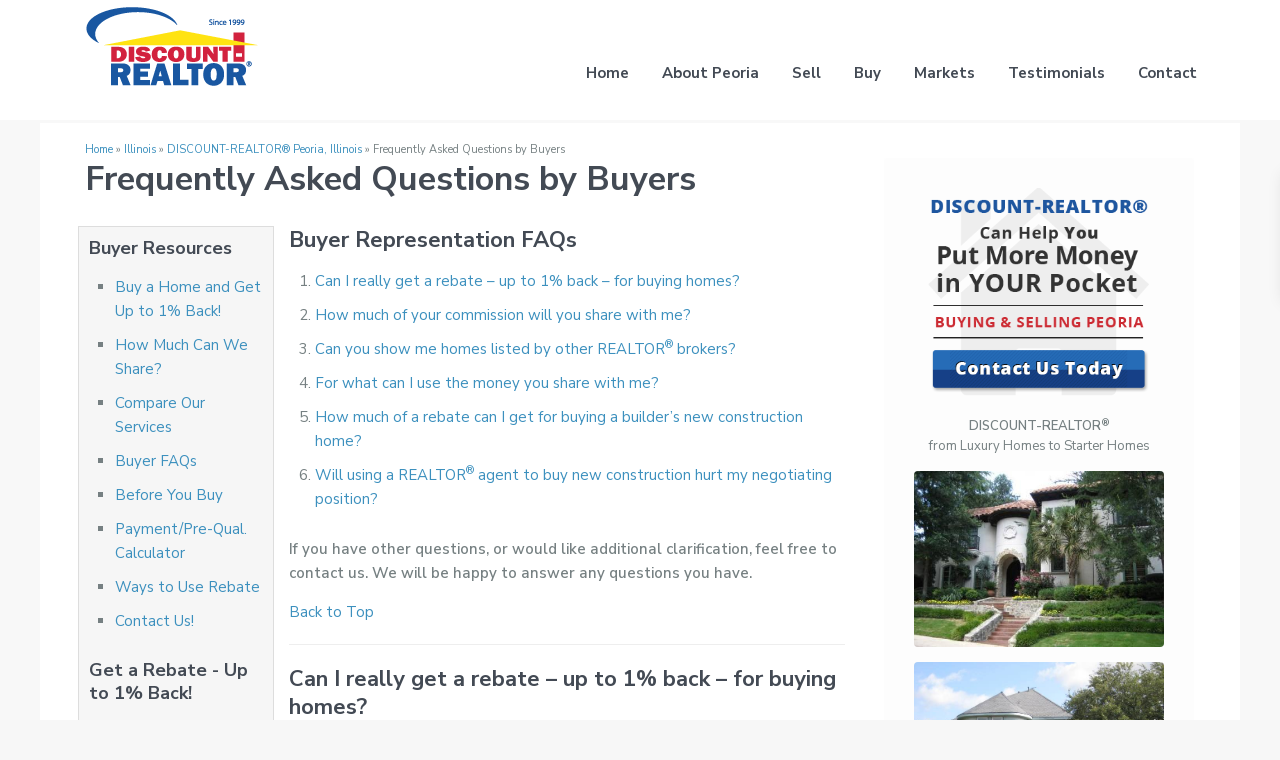

--- FILE ---
content_type: text/html; charset=UTF-8
request_url: https://www.discount-realtor.com/il/peoria/faq-buyer/
body_size: 26772
content:
<!DOCTYPE html>
<html lang="en-US">
<head>
<meta charset="UTF-8" />
<meta http-equiv="Content-Type" content="text/html; charset=utf-8"/>
<meta name="viewport" content="width=device-width, initial-scale=1">
<title>DISCOUNT-REALTOR Peoria: FAQs from BuyersDISCOUNT-REALTOR®</title>



<link rel="pingback" href="https://www.discount-realtor.com/xmlrpc.php" />
 
<link rel="shortcut icon" href="https://www.discount-realtor.com/wp-content/uploads/2018/08/REALTOR-Favicon.jpg" type="image/x-icon" /><meta name='robots' content='index, follow, max-image-preview:large, max-snippet:-1, max-video-preview:-1' />
	<style>img:is([sizes="auto" i], [sizes^="auto," i]) { contain-intrinsic-size: 3000px 1500px }</style>
	
	<!-- This site is optimized with the Yoast SEO plugin v22.2 - https://yoast.com/wordpress/plugins/seo/ -->
	<title>DISCOUNT-REALTOR Peoria: FAQs from Buyers</title>
	<meta name="description" content="DISCOUNT-REALTOR, Peoria, IL: FAQs about Our Real Estate Rebates / Commission Sharing Service for Buyers" />
	<link rel="canonical" href="https://www.discount-realtor.com/il/peoria/faq-buyer/" />
	<meta property="og:locale" content="en_US" />
	<meta property="og:type" content="article" />
	<meta property="og:title" content="DISCOUNT-REALTOR Peoria: FAQs from Buyers" />
	<meta property="og:description" content="DISCOUNT-REALTOR, Peoria, IL: FAQs about Our Real Estate Rebates / Commission Sharing Service for Buyers" />
	<meta property="og:url" content="https://www.discount-realtor.com/il/peoria/faq-buyer/" />
	<meta property="og:site_name" content="DISCOUNT-REALTOR®" />
	<meta property="article:modified_time" content="2016-07-25T17:15:14+00:00" />
	<meta name="twitter:card" content="summary_large_image" />
	<meta name="twitter:label1" content="Est. reading time" />
	<meta name="twitter:data1" content="6 minutes" />
	<script type="application/ld+json" class="yoast-schema-graph">{"@context":"https://schema.org","@graph":[{"@type":"WebPage","@id":"https://www.discount-realtor.com/il/peoria/faq-buyer/","url":"https://www.discount-realtor.com/il/peoria/faq-buyer/","name":"DISCOUNT-REALTOR Peoria: FAQs from Buyers","isPartOf":{"@id":"https://www.discount-realtor.com/#website"},"datePublished":"2015-04-15T01:36:01+00:00","dateModified":"2016-07-25T17:15:14+00:00","description":"DISCOUNT-REALTOR, Peoria, IL: FAQs about Our Real Estate Rebates / Commission Sharing Service for Buyers","breadcrumb":{"@id":"https://www.discount-realtor.com/il/peoria/faq-buyer/#breadcrumb"},"inLanguage":"en-US","potentialAction":[{"@type":"ReadAction","target":["https://www.discount-realtor.com/il/peoria/faq-buyer/"]}]},{"@type":"BreadcrumbList","@id":"https://www.discount-realtor.com/il/peoria/faq-buyer/#breadcrumb","itemListElement":[{"@type":"ListItem","position":1,"name":"Home","item":"https://www.discount-realtor.com/"},{"@type":"ListItem","position":2,"name":"Illinois","item":"https://www.discount-realtor.com/il/"},{"@type":"ListItem","position":3,"name":"DISCOUNT-REALTOR® Peoria, Illinois","item":"https://www.discount-realtor.com/il/peoria/"},{"@type":"ListItem","position":4,"name":"Frequently Asked Questions by Buyers"}]},{"@type":"WebSite","@id":"https://www.discount-realtor.com/#website","url":"https://www.discount-realtor.com/","name":"DISCOUNT-REALTOR®","description":"","publisher":{"@id":"https://www.discount-realtor.com/#organization"},"potentialAction":[{"@type":"SearchAction","target":{"@type":"EntryPoint","urlTemplate":"https://www.discount-realtor.com/?s={search_term_string}"},"query-input":"required name=search_term_string"}],"inLanguage":"en-US"},{"@type":"Organization","@id":"https://www.discount-realtor.com/#organization","name":"DISCOUNT-REALTOR®","url":"https://www.discount-realtor.com/","logo":{"@type":"ImageObject","inLanguage":"en-US","@id":"https://www.discount-realtor.com/#/schema/logo/image/","url":"https://www.discount-realtor.com/wp-content/uploads/2015/04/logo-web-174x80@2x.png","contentUrl":"https://www.discount-realtor.com/wp-content/uploads/2015/04/logo-web-174x80@2x.png","width":348,"height":160,"caption":"DISCOUNT-REALTOR®"},"image":{"@id":"https://www.discount-realtor.com/#/schema/logo/image/"}}]}</script>
	<!-- / Yoast SEO plugin. -->


<link rel='dns-prefetch' href='//fonts.googleapis.com' />
<link rel="alternate" type="application/rss+xml" title="DISCOUNT-REALTOR® &raquo; Feed" href="https://www.discount-realtor.com/feed/" />
<link rel="alternate" type="application/rss+xml" title="DISCOUNT-REALTOR® &raquo; Comments Feed" href="https://www.discount-realtor.com/comments/feed/" />
<script type="text/javascript">
/* <![CDATA[ */
window._wpemojiSettings = {"baseUrl":"https:\/\/s.w.org\/images\/core\/emoji\/16.0.1\/72x72\/","ext":".png","svgUrl":"https:\/\/s.w.org\/images\/core\/emoji\/16.0.1\/svg\/","svgExt":".svg","source":{"concatemoji":"https:\/\/www.discount-realtor.com\/wp-includes\/js\/wp-emoji-release.min.js?ver=6.8.3"}};
/*! This file is auto-generated */
!function(s,n){var o,i,e;function c(e){try{var t={supportTests:e,timestamp:(new Date).valueOf()};sessionStorage.setItem(o,JSON.stringify(t))}catch(e){}}function p(e,t,n){e.clearRect(0,0,e.canvas.width,e.canvas.height),e.fillText(t,0,0);var t=new Uint32Array(e.getImageData(0,0,e.canvas.width,e.canvas.height).data),a=(e.clearRect(0,0,e.canvas.width,e.canvas.height),e.fillText(n,0,0),new Uint32Array(e.getImageData(0,0,e.canvas.width,e.canvas.height).data));return t.every(function(e,t){return e===a[t]})}function u(e,t){e.clearRect(0,0,e.canvas.width,e.canvas.height),e.fillText(t,0,0);for(var n=e.getImageData(16,16,1,1),a=0;a<n.data.length;a++)if(0!==n.data[a])return!1;return!0}function f(e,t,n,a){switch(t){case"flag":return n(e,"\ud83c\udff3\ufe0f\u200d\u26a7\ufe0f","\ud83c\udff3\ufe0f\u200b\u26a7\ufe0f")?!1:!n(e,"\ud83c\udde8\ud83c\uddf6","\ud83c\udde8\u200b\ud83c\uddf6")&&!n(e,"\ud83c\udff4\udb40\udc67\udb40\udc62\udb40\udc65\udb40\udc6e\udb40\udc67\udb40\udc7f","\ud83c\udff4\u200b\udb40\udc67\u200b\udb40\udc62\u200b\udb40\udc65\u200b\udb40\udc6e\u200b\udb40\udc67\u200b\udb40\udc7f");case"emoji":return!a(e,"\ud83e\udedf")}return!1}function g(e,t,n,a){var r="undefined"!=typeof WorkerGlobalScope&&self instanceof WorkerGlobalScope?new OffscreenCanvas(300,150):s.createElement("canvas"),o=r.getContext("2d",{willReadFrequently:!0}),i=(o.textBaseline="top",o.font="600 32px Arial",{});return e.forEach(function(e){i[e]=t(o,e,n,a)}),i}function t(e){var t=s.createElement("script");t.src=e,t.defer=!0,s.head.appendChild(t)}"undefined"!=typeof Promise&&(o="wpEmojiSettingsSupports",i=["flag","emoji"],n.supports={everything:!0,everythingExceptFlag:!0},e=new Promise(function(e){s.addEventListener("DOMContentLoaded",e,{once:!0})}),new Promise(function(t){var n=function(){try{var e=JSON.parse(sessionStorage.getItem(o));if("object"==typeof e&&"number"==typeof e.timestamp&&(new Date).valueOf()<e.timestamp+604800&&"object"==typeof e.supportTests)return e.supportTests}catch(e){}return null}();if(!n){if("undefined"!=typeof Worker&&"undefined"!=typeof OffscreenCanvas&&"undefined"!=typeof URL&&URL.createObjectURL&&"undefined"!=typeof Blob)try{var e="postMessage("+g.toString()+"("+[JSON.stringify(i),f.toString(),p.toString(),u.toString()].join(",")+"));",a=new Blob([e],{type:"text/javascript"}),r=new Worker(URL.createObjectURL(a),{name:"wpTestEmojiSupports"});return void(r.onmessage=function(e){c(n=e.data),r.terminate(),t(n)})}catch(e){}c(n=g(i,f,p,u))}t(n)}).then(function(e){for(var t in e)n.supports[t]=e[t],n.supports.everything=n.supports.everything&&n.supports[t],"flag"!==t&&(n.supports.everythingExceptFlag=n.supports.everythingExceptFlag&&n.supports[t]);n.supports.everythingExceptFlag=n.supports.everythingExceptFlag&&!n.supports.flag,n.DOMReady=!1,n.readyCallback=function(){n.DOMReady=!0}}).then(function(){return e}).then(function(){var e;n.supports.everything||(n.readyCallback(),(e=n.source||{}).concatemoji?t(e.concatemoji):e.wpemoji&&e.twemoji&&(t(e.twemoji),t(e.wpemoji)))}))}((window,document),window._wpemojiSettings);
/* ]]> */
</script>
<style id='wp-emoji-styles-inline-css' type='text/css'>

	img.wp-smiley, img.emoji {
		display: inline !important;
		border: none !important;
		box-shadow: none !important;
		height: 1em !important;
		width: 1em !important;
		margin: 0 0.07em !important;
		vertical-align: -0.1em !important;
		background: none !important;
		padding: 0 !important;
	}
</style>
<link rel='stylesheet' id='wp-block-library-css' href='https://www.discount-realtor.com/wp-includes/css/dist/block-library/style.min.css?ver=6.8.3' type='text/css' media='all' />
<style id='classic-theme-styles-inline-css' type='text/css'>
/*! This file is auto-generated */
.wp-block-button__link{color:#fff;background-color:#32373c;border-radius:9999px;box-shadow:none;text-decoration:none;padding:calc(.667em + 2px) calc(1.333em + 2px);font-size:1.125em}.wp-block-file__button{background:#32373c;color:#fff;text-decoration:none}
</style>
<link rel='stylesheet' id='residence_latest_items-cgb-style-css-css' href='https://www.discount-realtor.com/wp-content/plugins/residence-gutenberg/dist/blocks.style.build.css?ver=6.8.3' type='text/css' media='all' />
<style id='global-styles-inline-css' type='text/css'>
:root{--wp--preset--aspect-ratio--square: 1;--wp--preset--aspect-ratio--4-3: 4/3;--wp--preset--aspect-ratio--3-4: 3/4;--wp--preset--aspect-ratio--3-2: 3/2;--wp--preset--aspect-ratio--2-3: 2/3;--wp--preset--aspect-ratio--16-9: 16/9;--wp--preset--aspect-ratio--9-16: 9/16;--wp--preset--color--black: #000000;--wp--preset--color--cyan-bluish-gray: #abb8c3;--wp--preset--color--white: #ffffff;--wp--preset--color--pale-pink: #f78da7;--wp--preset--color--vivid-red: #cf2e2e;--wp--preset--color--luminous-vivid-orange: #ff6900;--wp--preset--color--luminous-vivid-amber: #fcb900;--wp--preset--color--light-green-cyan: #7bdcb5;--wp--preset--color--vivid-green-cyan: #00d084;--wp--preset--color--pale-cyan-blue: #8ed1fc;--wp--preset--color--vivid-cyan-blue: #0693e3;--wp--preset--color--vivid-purple: #9b51e0;--wp--preset--gradient--vivid-cyan-blue-to-vivid-purple: linear-gradient(135deg,rgba(6,147,227,1) 0%,rgb(155,81,224) 100%);--wp--preset--gradient--light-green-cyan-to-vivid-green-cyan: linear-gradient(135deg,rgb(122,220,180) 0%,rgb(0,208,130) 100%);--wp--preset--gradient--luminous-vivid-amber-to-luminous-vivid-orange: linear-gradient(135deg,rgba(252,185,0,1) 0%,rgba(255,105,0,1) 100%);--wp--preset--gradient--luminous-vivid-orange-to-vivid-red: linear-gradient(135deg,rgba(255,105,0,1) 0%,rgb(207,46,46) 100%);--wp--preset--gradient--very-light-gray-to-cyan-bluish-gray: linear-gradient(135deg,rgb(238,238,238) 0%,rgb(169,184,195) 100%);--wp--preset--gradient--cool-to-warm-spectrum: linear-gradient(135deg,rgb(74,234,220) 0%,rgb(151,120,209) 20%,rgb(207,42,186) 40%,rgb(238,44,130) 60%,rgb(251,105,98) 80%,rgb(254,248,76) 100%);--wp--preset--gradient--blush-light-purple: linear-gradient(135deg,rgb(255,206,236) 0%,rgb(152,150,240) 100%);--wp--preset--gradient--blush-bordeaux: linear-gradient(135deg,rgb(254,205,165) 0%,rgb(254,45,45) 50%,rgb(107,0,62) 100%);--wp--preset--gradient--luminous-dusk: linear-gradient(135deg,rgb(255,203,112) 0%,rgb(199,81,192) 50%,rgb(65,88,208) 100%);--wp--preset--gradient--pale-ocean: linear-gradient(135deg,rgb(255,245,203) 0%,rgb(182,227,212) 50%,rgb(51,167,181) 100%);--wp--preset--gradient--electric-grass: linear-gradient(135deg,rgb(202,248,128) 0%,rgb(113,206,126) 100%);--wp--preset--gradient--midnight: linear-gradient(135deg,rgb(2,3,129) 0%,rgb(40,116,252) 100%);--wp--preset--font-size--small: 13px;--wp--preset--font-size--medium: 20px;--wp--preset--font-size--large: 36px;--wp--preset--font-size--x-large: 42px;--wp--preset--spacing--20: 0.44rem;--wp--preset--spacing--30: 0.67rem;--wp--preset--spacing--40: 1rem;--wp--preset--spacing--50: 1.5rem;--wp--preset--spacing--60: 2.25rem;--wp--preset--spacing--70: 3.38rem;--wp--preset--spacing--80: 5.06rem;--wp--preset--shadow--natural: 6px 6px 9px rgba(0, 0, 0, 0.2);--wp--preset--shadow--deep: 12px 12px 50px rgba(0, 0, 0, 0.4);--wp--preset--shadow--sharp: 6px 6px 0px rgba(0, 0, 0, 0.2);--wp--preset--shadow--outlined: 6px 6px 0px -3px rgba(255, 255, 255, 1), 6px 6px rgba(0, 0, 0, 1);--wp--preset--shadow--crisp: 6px 6px 0px rgba(0, 0, 0, 1);}:where(.is-layout-flex){gap: 0.5em;}:where(.is-layout-grid){gap: 0.5em;}body .is-layout-flex{display: flex;}.is-layout-flex{flex-wrap: wrap;align-items: center;}.is-layout-flex > :is(*, div){margin: 0;}body .is-layout-grid{display: grid;}.is-layout-grid > :is(*, div){margin: 0;}:where(.wp-block-columns.is-layout-flex){gap: 2em;}:where(.wp-block-columns.is-layout-grid){gap: 2em;}:where(.wp-block-post-template.is-layout-flex){gap: 1.25em;}:where(.wp-block-post-template.is-layout-grid){gap: 1.25em;}.has-black-color{color: var(--wp--preset--color--black) !important;}.has-cyan-bluish-gray-color{color: var(--wp--preset--color--cyan-bluish-gray) !important;}.has-white-color{color: var(--wp--preset--color--white) !important;}.has-pale-pink-color{color: var(--wp--preset--color--pale-pink) !important;}.has-vivid-red-color{color: var(--wp--preset--color--vivid-red) !important;}.has-luminous-vivid-orange-color{color: var(--wp--preset--color--luminous-vivid-orange) !important;}.has-luminous-vivid-amber-color{color: var(--wp--preset--color--luminous-vivid-amber) !important;}.has-light-green-cyan-color{color: var(--wp--preset--color--light-green-cyan) !important;}.has-vivid-green-cyan-color{color: var(--wp--preset--color--vivid-green-cyan) !important;}.has-pale-cyan-blue-color{color: var(--wp--preset--color--pale-cyan-blue) !important;}.has-vivid-cyan-blue-color{color: var(--wp--preset--color--vivid-cyan-blue) !important;}.has-vivid-purple-color{color: var(--wp--preset--color--vivid-purple) !important;}.has-black-background-color{background-color: var(--wp--preset--color--black) !important;}.has-cyan-bluish-gray-background-color{background-color: var(--wp--preset--color--cyan-bluish-gray) !important;}.has-white-background-color{background-color: var(--wp--preset--color--white) !important;}.has-pale-pink-background-color{background-color: var(--wp--preset--color--pale-pink) !important;}.has-vivid-red-background-color{background-color: var(--wp--preset--color--vivid-red) !important;}.has-luminous-vivid-orange-background-color{background-color: var(--wp--preset--color--luminous-vivid-orange) !important;}.has-luminous-vivid-amber-background-color{background-color: var(--wp--preset--color--luminous-vivid-amber) !important;}.has-light-green-cyan-background-color{background-color: var(--wp--preset--color--light-green-cyan) !important;}.has-vivid-green-cyan-background-color{background-color: var(--wp--preset--color--vivid-green-cyan) !important;}.has-pale-cyan-blue-background-color{background-color: var(--wp--preset--color--pale-cyan-blue) !important;}.has-vivid-cyan-blue-background-color{background-color: var(--wp--preset--color--vivid-cyan-blue) !important;}.has-vivid-purple-background-color{background-color: var(--wp--preset--color--vivid-purple) !important;}.has-black-border-color{border-color: var(--wp--preset--color--black) !important;}.has-cyan-bluish-gray-border-color{border-color: var(--wp--preset--color--cyan-bluish-gray) !important;}.has-white-border-color{border-color: var(--wp--preset--color--white) !important;}.has-pale-pink-border-color{border-color: var(--wp--preset--color--pale-pink) !important;}.has-vivid-red-border-color{border-color: var(--wp--preset--color--vivid-red) !important;}.has-luminous-vivid-orange-border-color{border-color: var(--wp--preset--color--luminous-vivid-orange) !important;}.has-luminous-vivid-amber-border-color{border-color: var(--wp--preset--color--luminous-vivid-amber) !important;}.has-light-green-cyan-border-color{border-color: var(--wp--preset--color--light-green-cyan) !important;}.has-vivid-green-cyan-border-color{border-color: var(--wp--preset--color--vivid-green-cyan) !important;}.has-pale-cyan-blue-border-color{border-color: var(--wp--preset--color--pale-cyan-blue) !important;}.has-vivid-cyan-blue-border-color{border-color: var(--wp--preset--color--vivid-cyan-blue) !important;}.has-vivid-purple-border-color{border-color: var(--wp--preset--color--vivid-purple) !important;}.has-vivid-cyan-blue-to-vivid-purple-gradient-background{background: var(--wp--preset--gradient--vivid-cyan-blue-to-vivid-purple) !important;}.has-light-green-cyan-to-vivid-green-cyan-gradient-background{background: var(--wp--preset--gradient--light-green-cyan-to-vivid-green-cyan) !important;}.has-luminous-vivid-amber-to-luminous-vivid-orange-gradient-background{background: var(--wp--preset--gradient--luminous-vivid-amber-to-luminous-vivid-orange) !important;}.has-luminous-vivid-orange-to-vivid-red-gradient-background{background: var(--wp--preset--gradient--luminous-vivid-orange-to-vivid-red) !important;}.has-very-light-gray-to-cyan-bluish-gray-gradient-background{background: var(--wp--preset--gradient--very-light-gray-to-cyan-bluish-gray) !important;}.has-cool-to-warm-spectrum-gradient-background{background: var(--wp--preset--gradient--cool-to-warm-spectrum) !important;}.has-blush-light-purple-gradient-background{background: var(--wp--preset--gradient--blush-light-purple) !important;}.has-blush-bordeaux-gradient-background{background: var(--wp--preset--gradient--blush-bordeaux) !important;}.has-luminous-dusk-gradient-background{background: var(--wp--preset--gradient--luminous-dusk) !important;}.has-pale-ocean-gradient-background{background: var(--wp--preset--gradient--pale-ocean) !important;}.has-electric-grass-gradient-background{background: var(--wp--preset--gradient--electric-grass) !important;}.has-midnight-gradient-background{background: var(--wp--preset--gradient--midnight) !important;}.has-small-font-size{font-size: var(--wp--preset--font-size--small) !important;}.has-medium-font-size{font-size: var(--wp--preset--font-size--medium) !important;}.has-large-font-size{font-size: var(--wp--preset--font-size--large) !important;}.has-x-large-font-size{font-size: var(--wp--preset--font-size--x-large) !important;}
:where(.wp-block-post-template.is-layout-flex){gap: 1.25em;}:where(.wp-block-post-template.is-layout-grid){gap: 1.25em;}
:where(.wp-block-columns.is-layout-flex){gap: 2em;}:where(.wp-block-columns.is-layout-grid){gap: 2em;}
:root :where(.wp-block-pullquote){font-size: 1.5em;line-height: 1.6;}
</style>
<link rel='stylesheet' id='contact-form-7-css' href='https://www.discount-realtor.com/wp-content/plugins/contact-form-7/includes/css/styles.css?ver=6.0.6' type='text/css' media='all' />
<link rel='stylesheet' id='mlsimport-css' href='https://www.discount-realtor.com/wp-content/plugins/mlsimport/public/css/mlsimport-public.css?ver=5.6.5' type='text/css' media='all' />
<link rel='stylesheet' id='bootstrap.min-css' href='https://www.discount-realtor.com/wp-content/themes/wpresidence/css/bootstrap.min.css?ver=1.0' type='text/css' media='all' />
<link rel='stylesheet' id='bootstrap-theme.min-css' href='https://www.discount-realtor.com/wp-content/themes/wpresidence/css/bootstrap-theme.min.css?ver=1.0' type='text/css' media='all' />
<link rel='stylesheet' id='wpestate_style-css' href='https://www.discount-realtor.com/wp-content/themes/wpresidence/style.css?ver=6.8.3' type='text/css' media='all' />
<style id='wpestate_style-inline-css' type='text/css'>

        body::after{
            position:absolute;
            width:0;
            height:0;
            overflow:hidden;
            z-index:-1; // hide images
            content:url();   // load images
            }
        }
</style>
<link rel='stylesheet' id='wpestate-child-style-css' href='https://www.discount-realtor.com/wp-content/themes/wpresidence-child-rtl/style.css?ver=1.0' type='text/css' media='all' />
<link rel='stylesheet' id='wpestate_media-css' href='https://www.discount-realtor.com/wp-content/themes/wpresidence/css/my_media.css?ver=1.0' type='text/css' media='all' />
<link rel='stylesheet' id='wpestate-roboto-css' href='https://fonts.googleapis.com/css?family=Roboto%3Awght%40300%2C400%2C500%2C700&#038;subset=latin%2Clatin-ext&#038;display=swap&#038;ver=6.8.3' type='text/css' media='all' />
<link rel='stylesheet' id='font-awesome6.4.2.min-css' href='https://www.discount-realtor.com/wp-content/themes/wpresidence/css/fontawesome/css/all.min.css?ver=6.8.3' type='text/css' media='all' />
<link rel='stylesheet' id='fontello-css' href='https://www.discount-realtor.com/wp-content/themes/wpresidence/css/fontello.min.css?ver=6.8.3' type='text/css' media='all' />
<link rel='stylesheet' id='bootstrap-selectcss.min-css' href='https://www.discount-realtor.com/wp-content/themes/wpresidence/css/bootstrap-select.min.css?ver=1.0' type='text/css' media='all' />
<link rel='stylesheet' id='jquery.ui.theme-css' href='https://www.discount-realtor.com/wp-content/themes/wpresidence/css/jquery-ui.min.css?ver=6.8.3' type='text/css' media='all' />
<style id='akismet-widget-style-inline-css' type='text/css'>

			.a-stats {
				--akismet-color-mid-green: #357b49;
				--akismet-color-white: #fff;
				--akismet-color-light-grey: #f6f7f7;

				max-width: 350px;
				width: auto;
			}

			.a-stats * {
				all: unset;
				box-sizing: border-box;
			}

			.a-stats strong {
				font-weight: 600;
			}

			.a-stats a.a-stats__link,
			.a-stats a.a-stats__link:visited,
			.a-stats a.a-stats__link:active {
				background: var(--akismet-color-mid-green);
				border: none;
				box-shadow: none;
				border-radius: 8px;
				color: var(--akismet-color-white);
				cursor: pointer;
				display: block;
				font-family: -apple-system, BlinkMacSystemFont, 'Segoe UI', 'Roboto', 'Oxygen-Sans', 'Ubuntu', 'Cantarell', 'Helvetica Neue', sans-serif;
				font-weight: 500;
				padding: 12px;
				text-align: center;
				text-decoration: none;
				transition: all 0.2s ease;
			}

			/* Extra specificity to deal with TwentyTwentyOne focus style */
			.widget .a-stats a.a-stats__link:focus {
				background: var(--akismet-color-mid-green);
				color: var(--akismet-color-white);
				text-decoration: none;
			}

			.a-stats a.a-stats__link:hover {
				filter: brightness(110%);
				box-shadow: 0 4px 12px rgba(0, 0, 0, 0.06), 0 0 2px rgba(0, 0, 0, 0.16);
			}

			.a-stats .count {
				color: var(--akismet-color-white);
				display: block;
				font-size: 1.5em;
				line-height: 1.4;
				padding: 0 13px;
				white-space: nowrap;
			}
		
</style>
<link rel='stylesheet' id='js_composer_front-css' href='https://www.discount-realtor.com/wp-content/plugins/js_composer/assets/css/js_composer.min.css?ver=7.5' type='text/css' media='all' />
<link rel='stylesheet' id='js_composer_custom_css-css' href='//www.discount-realtor.com/wp-content/uploads/js_composer/custom.css?ver=7.5' type='text/css' media='all' />
<link rel='stylesheet' id='bsf-Defaults-css' href='https://www.discount-realtor.com/wp-content/uploads/smile_fonts/Defaults/Defaults.css?ver=3.19.10' type='text/css' media='all' />
<link rel='stylesheet' id='redux-google-fonts-wpresidence_admin-css' href='https://fonts.googleapis.com/css?family=Roboto%3A500%7CNunito+Sans%3A200%2C300%2C400%2C600%2C700%2C800%2C900%2C200italic%2C300italic%2C400italic%2C600italic%2C700italic%2C800italic%2C900italic&#038;ver=1722372789' type='text/css' media='all' />
<script type="text/javascript" src="https://www.discount-realtor.com/wp-includes/js/jquery/jquery.min.js?ver=3.7.1" id="jquery-core-js"></script>
<script type="text/javascript" src="https://www.discount-realtor.com/wp-includes/js/jquery/jquery-migrate.min.js?ver=3.4.1" id="jquery-migrate-js"></script>
<script type="text/javascript" src="https://www.discount-realtor.com/wp-content/plugins/mlsimport/public/js/mlsimport-public.js?ver=5.6.5" id="mlsimport-js"></script>
<script type="text/javascript" src="https://www.discount-realtor.com/wp-content/plugins/revslider/public/assets/js/rbtools.min.js?ver=6.6.20" async id="tp-tools-js"></script>
<script type="text/javascript" src="https://www.discount-realtor.com/wp-content/plugins/revslider/public/assets/js/rs6.min.js?ver=6.6.20" async id="revmin-js"></script>
<script type="text/javascript" src="https://www.discount-realtor.com/wp-content/themes/wpresidence/js/modernizr.custom.62456.js?ver=1.0" id="modernizr.custom.62456-js"></script>
<script></script><link rel="https://api.w.org/" href="https://www.discount-realtor.com/wp-json/" /><link rel="alternate" title="JSON" type="application/json" href="https://www.discount-realtor.com/wp-json/wp/v2/pages/5724" /><link rel="EditURI" type="application/rsd+xml" title="RSD" href="https://www.discount-realtor.com/xmlrpc.php?rsd" />
<link rel='shortlink' href='https://www.discount-realtor.com/?p=5724' />
<link rel="alternate" title="oEmbed (JSON)" type="application/json+oembed" href="https://www.discount-realtor.com/wp-json/oembed/1.0/embed?url=https%3A%2F%2Fwww.discount-realtor.com%2Fil%2Fpeoria%2Ffaq-buyer%2F" />
<link rel="alternate" title="oEmbed (XML)" type="text/xml+oembed" href="https://www.discount-realtor.com/wp-json/oembed/1.0/embed?url=https%3A%2F%2Fwww.discount-realtor.com%2Fil%2Fpeoria%2Ffaq-buyer%2F&#038;format=xml" />
		<script>
			document.documentElement.className = document.documentElement.className.replace( 'no-js', 'js' );
		</script>
				<style>
			.no-js img.lazyload { display: none; }
			figure.wp-block-image img.lazyloading { min-width: 150px; }
							.lazyload, .lazyloading { opacity: 0; }
				.lazyloaded {
					opacity: 1;
					transition: opacity 400ms;
					transition-delay: 0ms;
				}
					</style>
		<style type='text/css'>.wpestate_property_card_contact_wrapper_phone:hover,.wpestate_property_card_contact_wrapper_email:hover,.wpestate_property_card_contact_wrapper_whatsupp:hover,#primary .widget-container.twitter_wrapper,.wpestate_search_tab_align_center .adv_search_tab_item.active:before,.search_wr_8.with_search_form_float .adv_search_tab_item.active, .search_wr_6.with_search_form_float .adv_search_tab_item.active, .adv_search_tab_item.active,#property_modal_top_bar #add_favorites:hover,.control_tax_sh:hover,.mobile_agent_area_wrapper .agent_detail i,.places_type_2_listings_no,.payment-container .perpack,.return_woo_button,.user_loged .wpestream_cart_counter_header,.woocommerce #respond input#submit,.woocommerce a.button,.woocommerce button.button,.woocommerce input.button,.contact_close_button,#send_direct_bill,.featured_property_type1 .featured_prop_price,.theme_slider_wrapper.theme_slider_2 .theme-slider-price,.submit_listing,.wpresidence_button.agency_contact_but,.developer_contact_button.wpresidence_button,.term_bar_item:hover:after,.term_bar_item.active_term:after,.agent_unit_button:hover,.unit_type3_details,#compare_close_modal,#compare_close,.adv_handler,.agency_taxonomy a:hover,.share_unit,.wpresidence_button.agency_contact_but,.developer_contact_button.wpresidence_button,.property_listing.property_unit_type1 .featured_div,.featured_property_type2 .featured_prop_price,.unread_mess,.woocommerce #respond input#submit.alt,.woocommerce a.button.alt,.woocommerce button.button.alt,.woocommerce input.button.alt,.slider-property-status,.wpestate_term_list span,.term_bar_item.active_term,.term_bar_item.active_term:hover,.wpestate_theme_slider_contact_agent,.carousel-control-theme-prev,.carousel-control-theme-next,.wpestream_cart_counter_header_mobile,.wpestream_cart_counter_header,.wp-block-search .wp-block-search__button,.arrow_class_sideways button.slick-prev.slick-arrow:hover, .arrow_class_sideways button.slick-next.slick-arrow:hover,.slider_container button:hover,.property_title_label:hover,.single-content input[type="submit"],.agent_contanct_form input[type="submit"],.comment-form #submit,.wpresidence_button,.wpestate_property_schedule_dates_wrapper button.slick-next.slick-arrow:hover, .wpestate_property_schedule_dates_wrapper button.slick-prev.slick-arrow:hover, .arrow_class_sideways button.slick-prev.slick-arrow:hover, .arrow_class_sideways button.slick-next.slick-arrow:hover,#advanced_submit_2,.single-estate_agent .developer_taxonomy a:hover,.agency_taxonomy a:hover, .developer_taxonomy a:hover,.wpestate-price-component-popoup-done_v3, .wpestate-price-component-popoup-reset_v3, .wpestate-price-component-popoup-done, .wpestate-price-component-popoup-reset, .wpestate-beds-baths-popoup-done, .wpestate-beds-baths-popoup-reset,.wp_estate_baths_component_item:hover, .wp_estate_beds_component_item:hover, .wp_estate_component_item_selected{background-color: #1e569f;}.carousel-indicators .active,.wpestate_control_media_button.slideron, .wpestate_control_media_button:active, .wpestate_control_media_button:hover,.property_title_label,.action_tag_wrapper,.ribbon-inside{background-color: #1e569fd9;}.ll-skin-melon td .ui-state-active,.ll-skin-melon td .ui-state-hover {background-color: #1e569f1a!important;}.wpestate_property_card_contact_wrapper_phone,.wpestate_property_card_contact_wrapper_email,.wpestate_property_card_contact_wrapper_whatsupp,.single-estate_agent .developer_taxonomy a,.agency_taxonomy a, .developer_taxonomy a,.wpestate_agent_header2{background-color: #1e569f1a;}.wpestate_property_card_contact_wrapper_phone,.wpestate_property_card_contact_wrapper_email,.wpestate_property_card_contact_wrapper_whatsupp,.single-estate_agent .developer_taxonomy a,.agency_taxonomy a, .developer_taxonomy a,.wpestate-price-component-popoup-done_v3, .wpestate-price-component-popoup-reset_v3, .wpestate-price-component-popoup-done, .wpestate-price-component-popoup-reset, .wpestate-beds-baths-popoup-done, .wpestate-beds-baths-popoup-reset{border: 1px solid #1e569f1a;}.wpestate_property_card_contact_wrapper svg,.header_transparent .customnav .header_phone svg, .header_transparent .customnav .submit_action svg,.customnav.header_type5 .submit_action svg,.submit_action svg,.header_transparent .customnav .submit_action svg,.agent_sidebar_mobile svg, .header_phone svg,.listing_detail svg, .property_features_svg_icon{fill: #1e569f;}#tab_prpg li{border-right: 1px solid #1e569f;}.submit_container #aaiu-uploader{border-color: #1e569f!important;}.comment-form #submit:hover,.shortcode_contact_form.sh_form_align_center #btn-cont-submit_sh:hover,.single-content input[type="submit"]:hover,.agent_contanct_form input[type="submit"]:hover,.wpresidence_button:hover{border-color: #1e569f;background-color: transparent;}.page-template-front_property_submit #modal_login_wrapper .form-control:focus{box-shadow: inset 0 0px 1px rgb(0 0 0 / 8%), 0 0 8px #1e569f20;-webkit-box-shadow: inset 0 0px 1px rgb(0 0 0 / 8%), 0 0 8px #1e569f20;}.developer_taxonomy a:hover,.wpresidence_button.agency_contact_but,.developer_contact_button.wpresidence_button,.wpresidence_button,.comment-form #submit,.shortcode_contact_form.sh_form_align_center #btn-cont-submit_sh:hover,.menu_user_picture{border-color: #1e569f;}.no_more_list{color:#fff!important;border: 1px solid #1e569f;}#tab_prpg li{border-right: 1px solid #ffffff;}.wpestate_property_card_contact_wrapper_phone:hover,.wpestate_property_card_contact_wrapper_email:hover,.wpestate_property_card_contact_wrapper_whatsupp:hover,.agency_taxonomy a:hover, .developer_taxonomy a:hover,.search_wr_8.with_search_form_float .adv_search_tab_item.active, .search_wr_6.with_search_form_float .adv_search_tab_item.active, .adv_search_tab_item.active,.carousel-indicators .active,.featured_agent_listings.wpresidence_button,.agent_unit_button,.scrollon,.wpestate_display_schedule_tour_option.shedule_option_selected,.wpestate-price-component-popoup-done_v3:hover, .wpestate-price-component-popoup-reset_v3:hover, .wpestate-price-component-popoup-done:hover,.wpestate-price-component-popoup-reset:hover, .wpestate-beds-baths-popoup-done:hover,.wpestate-beds-baths-popoup-reset:hover,.wp_estate_baths_component_item:hover, .wp_estate_beds_component_item:hover, .wp_estate_component_item_selected {border: 1px solid #1e569f;}.page-template-front_property_submit input[type=number]:focus,.page-template-front_property_submit input[type=text]:focus,.page-template-front_property_submit textarea:focus,.mobile-trigger-user .menu_user_picture{border: 2px solid #1e569f;}blockquote{ border-left: 2px solid #1e569f;}.featured_article_title{border-top: 3px solid #1e569f!important;}.openstreet_price_marker_on_click_parent .wpestate_marker:before, .wpestate_marker.openstreet_price_marker_on_click:before,.wpestate_marker.openstreet_price_marker:hover:before,.hover_z_pin:before{border-top: 6px solid #1e569f!important;}form.woocommerce-checkout{border-top: 3px solid #1e569f;}.woocommerce-error,.woocommerce-info,.woocommerce-message {border-top-color: #1e569f;}.share_unit:after {content: " ";border-top: 8px solid #1e569f;}.openstreet_price_marker_on_click_parent .wpestate_marker, .wpestate_marker.openstreet_price_marker_on_click,.wpestate_marker.openstreet_price_marker:hover,.hover_z_pin,.pagination > .active > a,.pagination > .active > span,.pagination > .active > a:hover,.pagination > .active > span:hover,.pagination > .active > a:focus,.pagination > .active > span:focus,.results_header,#adv-search-header-3,#tab_prpg>ul,.wpcf7-form input[type="submit"],.adv_results_wrapper #advanced_submit_2,.wpb_btn-info,#slider_enable_map:hover,#slider_enable_street:hover,#slider_enable_slider:hover,#colophon .social_sidebar_internal a:hover,#primary .social_sidebar_internal a:hover,.ui-widget-header,.slider_control_left,.slider_control_right,#slider_enable_slider.slideron,#slider_enable_street.slideron,#slider_enable_map.slideron,#primary .social_sidebar_internal a:hover,#adv-search-header-mobile,#adv-search-header-1,.featured_second_line,.wpb_btn-info,.ui-menu .ui-state-focus{background-color: #1e569f!important;}.tax_active{background-image: none!important;background: #1e569f;}.agent_unit_button:hover{background-image: linear-gradient(to right, #1e569f 50%, #fff 50%);}.agent_unit_button:hover{background-image: -webkit-gradient(linear, left top, right top, color-stop(50%, #1e569f ), color-stop(50%, #fff));}.property_title_label a:hover,.agent_unit_button:hover{color:#ffffff!important;}.wpresidence_button,.comment-form #submit{background-image:linear-gradient(to right, transparent 50%, #1e569f 50%);}.wpresidence_button,.comment-form #submit{background-image: -webkit-gradient(linear, left top, right top, color-stop(50%, transparent), color-stop(50%,#1e569f ));}.wpresidence_button_inverse {color: #1e569f;background-color: #ffffff;background-image: -webkit-gradient(linear, left top, right top, color-stop(50%, #1e569f), color-stop(50%, #ffffff));background-image: linear-gradient(to right, #1e569f 50%, #ffffff 50%);}.wpresidence_button.wpresidence_button_inverse:hover{color:#ffffff!important;}.featured_prop_type5 h2:hover,.pagination>li>a:focus, .pagination>li>a:hover, .pagination>li>span:focus, .pagination>li>span:hover,.wpestate_property_card_contact_wrapper_whatsupp a,.wpestate_property_card_contact_wrapper_phone,.wpestate_property_card_contact_wrapper_email,.wpestate_property_card_contact_wrapper_whatsupp,.widget_latest_title a:hover,.wpestate_top_property_navigation_link.item_active,.lighbox-image-close-floor i:hover, .lighbox-image-close i:hover,.single-estate_agent .developer_taxonomy a,.agency_taxonomy a, .developer_taxonomy a,.modal_property_features i,.modal_property_price,.propery_price4_grid .price_label,.property_address_type1_wrapper .fas,.listing_detail svg,.property_features_svg_icon,#google_developer_location:hover,.newsletter_input:hover,.property_listing.property_unit_type2 .featured_div:before,#advanced_submit_shorcode:hover,.wpresidence_button:hover,.slider_control_right:hover,.slider_control_left:hover,.comment-form #submit:hover,.wpb_btn-info:hover,.submit_action:hover,.unit_type3_details:hover,.directory_slider #property_size,.directory_slider #property_lot_size,.directory_slider #property_rooms,.directory_slider #property_bedrooms,.directory_slider #property_bathrooms,.header_5_widget_icon,input[type="checkbox"]:checked:before,.testimonial-slider-container .slick-prev.slick-arrow:hover, .testimonial-slider-container .slick-next.slick-arrow:hover,.testimonial-slider-container .slick-dots li.slick-active button:before,.slider_container .slick-dots li button::before,.slider_container .slick-dots li.slick-active button:before,.single-content p a:hover,.agent_unit_social a:hover,.featured_prop_price .price_label,.featured_prop_price .price_label_before,.compare_item_head .property_price,#grid_view:hover,#list_view:hover,.front_plan_row:hover,.adv_extended_options_text,.slider-content h3 a:hover,.agent_unit_social_single a:hover ,.adv_extended_options_text:hover ,.breadcrumb a:hover , .property-panel h4:hover,.featured_article:hover .featured_article_right,#contactinfobox,.featured_property:hover h2 a,.blog_unit:hover h3 a,.blog_unit_meta .read_more:hover,.blog_unit_meta a:hover,.agent_unit:hover h4 a,.listing_filter_select.open .filter_menu_trigger,.wpestate_accordion_tab .ui-state-active a,.wpestate_accordion_tab .ui-state-active a:link,.wpestate_accordion_tab .ui-state-active a:visited,.theme-slider-price, .agent_unit:hover h4 a,.meta-info a:hover,.widget_latest_price,#colophon a:hover, #colophon li a:hover,.price_area, .property_listing:hover h4 a,a:hover, a:focus, .top_bar .social_sidebar_internal a:hover,.featured_prop_price,.user_menu,.user_loged i,#access .current-menu-item >a, #access .current-menu-parent>a, #access .current-menu-ancestor>a,.social-wrapper a:hover i,.agency_unit_wrapper .social-wrapper a i:hover,.property_ratings i,.listing-review .property_ratings i,.term_bar_item:hover,.agency_social i:hover,.propery_price4_grid,.pagination>li>a,.pagination>li>span,.wpestate_estate_property_details_section i.fa-check, #tab_prpg i.fa-check,.property-panel i.fa-check,.starselected_click, .starselected,.icon-fav-off:hover,.icon-fav-on,.page-template-front_property_submit .navigation_container a.active,.property_listing.property_unit_type3 .icon-fav.icon-fav-on:before,#infobox_title:hover, .info_details a:hover,.company_headline a:hover i,.header_type5 #access .sub-menu .current-menu-item >a,.empty_star:hover:before,.property_listing.property_unit_type4 .compare-action:hover,.property_listing.property_unit_type4 .icon-fav-on,.property_listing.property_unit_type4 .share_list:hover,.property_listing.property_unit_type2 .share_list:hover,.compare-action:hover,.property_listing.property_unit_type2 .compare-action:hover,.propery_price4_grid span,.wpresidence_slider_price,.sections__nav-item,.section_price,.showcoupon, .listing_unit_price_wrapper, .blog2v:hover h4 a, .prop_social .share_unit a:hover, .prop_social .share_unit a:hover:after, #add_favorites.isfavorite, #add_favorites.isfavorite i, .pack-price_sh, .property_slider2_wrapper a:hover h2, .agent_contanct_form_sidebar .agent_position, .arrow_class_sideways button.slick-prev.slick-arrow, .arrow_class_sideways button.slick-next.slick-arrow, button.slick-prev.slick-arrow,button.slick-next.slick-arrow, .half_map_controllers_wrapper i, .wpestate_estate_property_details_section i.fa-check, .property-panel i.fa-check, #tab_prpg i.fa-check, .wpestate_estate_property_details_section i.fa-check-circle, .property-panel i.fa-check-circle, #tab_prpg i.fa-check-circle,i.fas.fa-print:hover,i.fas.fa-share-alt:hover,i.far.fa-heart:hover,.blog2v .read_more:hover,.wpestate_property_schedule_dates_wrapper button.slick-prev.slick-arrow, .arrow_class_sideways button.slick-prev.slick-arrow,.wpestate_property_schedule_singledate_wrapper.shedule_day_option_selected .wpestate_day_unit_day_number, .wpestate_property_schedule_singledate_wrapper:hover .wpestate_day_unit_day_number,.wpestate_property_schedule_singledate_wrapper.shedule_day_option_selected, .wpestate_property_schedule_singledate_wrapper:hover,.wpestate_property_schedule_dates_wrapper button.slick-next.slick-arrow, .arrow_class_sideways button.slick-next.slick-arrow,.wpestate_display_schedule_tour_option.shedule_option_selected,.info_details .infocur,.info_details .prop_pricex,.propery_price4_grid span,.subunit_price,.featured_property.featured_property_type3 .featured_secondline .featured_prop_price,.featured_property.featured_property_type3 .featured_secondline .featured_prop_price .price_label,.preview_details,.preview_details .infocur,.radius_wrap:after,.unit_details_x:hover,.property_slider2_info_price,.featured_prop_type5 .featured_article_label,.testimonial-slider-container .slick-dots li button::before,.bootstrap-select.show-tick .dropdown-menu .selected .glyphicon-ok:before,.wpestate-price-component-popoup-done_v3:hover, .wpestate-price-component-popoup-reset_v3:hover, .wpestate-price-component-popoup-done:hover,.wpestate-price-component-popoup-reset:hover, .wpestate-beds-baths-popoup-done:hover,.wpestate-beds-baths-popoup-reset:hover,.wpestate_agent_unit_social i:hover,.agent_unit_email:hover, .agent_unit_phone:hover,.agent_social_share_type2 i:hover,.company_headline i:hover {color: #1e569f;}.header_type5 #access .current-menu-item >a,.header_type5 #access .current-menu-parent>a,.header_type5 #access .current-menu-ancestor>a{color: #fff!important;}.property_listing.property_unit_type7 .icon-fav.icon-fav-on:before, .property_listing.property_unit_type3 .icon-fav.icon-fav-on:before, .property_listing.property_unit_type4 .icon-fav.icon-fav-on:before,.social_email:hover,.share_facebook:hover,#print_page:hover, .prop_social a:hover i,.single_property_action:hover,.share_tweet:hover,.agent_unit_button,#amount_wd, #amount,#amount_mobile,#amount_sh,.mobile-trigger-user:hover i, .mobile-trigger:hover i,.mobilemenu-close-user:hover, .mobilemenu-close:hover,.header_type5 #access .sub-menu .current-menu-item >a,.customnav.header_type5 #access .current-menu-ancestor>a,.icon-fav-on,.property_listing.property_unit_type3 .icon-fav.icon-fav-on:before,.property_listing.property_unit_type3 .share_list:hover:before,.property_listing.property_unit_type3 .compare-action:hover:before,.agency_socialpage_wrapper i:hover,.advanced_search_sidebar #amount_wd,.section_price,.sections__nav-item,.icon_selected{color: #1e569f!important;}.testimonial-slider-container .slick-dots li.slick-active button:before {opacity: .75;color: #1e569f !important;}.submit_listing{border-color: #1e569f;background-image: -webkit-gradient(linear, left top, right top, color-stop(50%, transparent), color-stop(50%, #1e569f));background-image: linear-gradient(to right, transparent 50%, #1e569f 50%);}a.submit_listing:hover {color: #1e569f;border-color: #1e569f;}.content_wrapper,.agency_contact_class{ background-color: #ffffff;} .fixed_header.header_transparent .header_wrapper,.header_transparent .header_wrapper.navbar-fixed-top.customnav,.master_header,.header_wrapper.header_type4,.customnav,.header5_bottom_row_wrapper,.header_wrapper.header_type5.customnav,.header_type3_menu_sidebar{background-color: #ffffff}.featured_article_righ, .featured_article_secondline,.property_location .inforoom, .property_location .infobath , .agent_meta , .blog_unit_meta a, .property_location .infosize,.sale_line , .meta-info a, .breadcrumb > li + li:before, .blog_unit_meta,.meta-info,.breadcrumb a,.wpestate_dashboard_list_header .btn-group .dropdown-toggle,.page-template-front_property_submit select,.form-control,.adv-search-1 .form-control,.caret::after,.bootstrap-select .dropdown-menu>li>a,.bootstrap-select > .wpestate-multiselect-custom-style.dropdown-toggle.bs-placeholder,.show-tick.form-control .btn-default,.wpestate-beds-baths-popoup-component.open>.dropdown-toggle.btn-default,.filter_menu,.wpestate-multiselect-custom-style, .btn.wpestate-multiselect-custom-style,.ui-autocomplete.ui-widget-content,.bootstrap-select > .wpestate-multiselect-custom-style.dropdown-toggle.bs-placeholder, .bootstrap-select > .wpestate-multiselect-custom-style.dropdown-toggle.bs-placeholder:hover,.filter_menu, .ui-autocomplete.ui-widget-content, .dropdown-menu.wpestate-price-popoup-wrapper_v3, .dropdown-menu.wpestate-price-popoup-wrapper, .bootstrap-select .dropdown-menu,input[type=text], input[type=password], input[type=email],input[type=url], input[type=number], textarea,.ui-menu .ui-menu-item,.dropdown.bootstrap-select.show-tick.form-control.wpestate-.bs3.open button.actions-btn.bs-select-all.btn.btn-default,.dropdown.bootstrap-select.show-tick.form-control.wpestate-.bs3.open button.actions-btn.bs-deselect-all.btn.btn-default{color: #99a3b1;}.property_unit_content_grid_big_details .blog_unit_meta{color:#ffffff;}.form-control::placeholder,input::placeholder,.adv-search-1 input[type=text],#schedule_hour,#agent_comment.form-control,#new_user_type,#new_user_type_mobile{color: #99a3b1!important;}.caret, .caret_sidebar, .advanced_search_shortcode .caret_filter{ border-top-color:#99a3b1;}.header_type5 .submit_action svg,.header5_user_wrap .header_phone svg, .header5_user_wrap {fill: #434a54;}.header5_bottom_row .header_phone a,.header5_user_wrap .header_phone a,.header_phone a,.customnav.header_type5 #access .menu-main-menu-container>ul>li>a,.header_type5 #access .menu-main-menu-container>ul>li>a,#header4_footer,#header4_footer .widget-title-header4,#header4_footer a,#access ul.menu >li>a{color: #434a54;}.header5_bottom_row .header_phone svg, .header5_bottom_row .submit_action svg{fill: #434a54;}.header_type5 .navicon, .header_type5 .navicon:after, .header_type5 .navicon:before {background: #434a54;}.menu_user_picture{border-color:#434a54;}.navicon:before,.navicon:after,.navicon{background: #434a54; }#user_menu_open > li > a:hover,#user_menu_open > li > a:focus,.sub-menu li:hover, #access .menu li:hover>a,#access .menu li:hover>a:active,#access .menu li:hover>a:focus{background-color: #3C90BE;} .customnav.header_type5 #access .menu .with-megamenu .sub-menu li:hover>a,.customnav.header_type5 #access .menu .with-megamenu .sub-menu li:hover>a:active,.customnav.header_type5 #access .menu .with-megamenu .sub-menu li:hover>a:focus,.header_type5 #access .menu .with-megamenu .sub-menu li:hover>a,.header_type5 #access .menu .sub-menu .with-megamenu li:hover>a:active,.header_type5 #access .menu .sub-menu .with-megamenu li:hover>a:focus,#access .with-megamenu .sub-menu li:hover>a,#access .with-megamenu .sub-menu li:hover>a:active,#access .with-megamenu .sub-menu li:hover>a:focus,.menu_user_tools{color: #3C90BE;}.menu_user_picture {border: 1px solid #3C90BE;}#access .menu ul li:hover>a,#access .sub-menu li:hover>a,#access .sub-menu li:hover>a:active,#access .sub-menu li:hover>a:focus,.header5_bottom_row_wrapper #access .sub-menu .current-menu-item >a,.customnav.header_type5 #access .menu .sub-menu li:hover>a,.customnav.header_type5 #access .menu .sub-menu li:hover>a:active,.customnav.header_type5 #access .menu .sub-menu li:hover>a:focus,.header_type5 #access .menu .sub-menu li:hover>a,.header_type5 #access .menu .sub-menu li:hover>a:active,.header_type5 #access .menu .sub-menu li:hover>a:focus,#user_menu_open > li > a:hover,#user_menu_open > li > a:focus{color: #ffffff;}#user_menu_open> li > a:hover svg circle,#user_menu_open> li > a:focus svg circle,#user_menu_open> li > a:hover svg path,#user_menu_open> li > a:focus svg path,#user_menu_open a svg:hover{color: #ffffff;stroke:#ffffff;}.header_transparent .customnav #access .sub-menu li:hover>a,.customnav.header_type5 #access .menu .sub-menu li:hover>a{color: #ffffff!important;}body,a,label,.slider-content, .listing-details, #user_menu_open i,#grid_view, #list_view, .listing_details a, .adv_search_slider label,.extended_search_checker label,.slider_radius_wrap, #tab_prpg .tab-pane li, #tab_prpg .tab-pane li:first-of-type,.notice_area, .social-agent-page a, .prop_detailsx, #reg_passmail_topbar,#reg_passmail, .testimonial-text,.wpestate_tabs .ui-widget-content,.wpestate_tour .ui-widget-content, .wpestate_accordion_tab .ui-widget-content,.wpestate_accordion_tab .ui-state-default, .wpestate_accordion_tab .ui-widget-content .ui-state-default,.wpestate_accordion_tab .ui-widget-header .ui-state-default,.property_listing_details .infosize,.property_listing_details .infobath,.property_listing_details .inforoom,.directory_sidebar label,.agent_detail a,.agent_unit .agent_detail a,.agent_detail,.agent_position,.property_listing.property_unit_type8 .property_card_categories_wrapper a,.agent_unit_social_single a,.agent_social_share_type2 i,.company_headline i,#inforoom,#infobath,#infosize{ color: #768082;}.single-estate_agency .agent_detail svg,.single-agent .agent_detail svg,.inforoom path, .infobath path, .infosize path,.agent_detail svg{fill: #768082;}.pagination > li > a,.pagination > li > span,.single-content p a,.featured_article:hover h2 a,.user_dashboard_listed a,.blog_unit_meta .read_more,.slider-content .read_more,.blog2v .read_more,.breadcrumb .active,.unit_more_x a, .unit_more_x,#login_trigger_modal{color: #3c90be;}.single-content p a,.contact-wrapper p a{color: #3c90be!important;}h1, h2, h3, h4, h5, h6, h1 a, h2 a, h3 a, h4 a, h5 a, h6 a,.featured_property h2 a,.featured_property h2,.blog_unit h3,.blog_unit h3 a,.submit_container_header,.info_details #infobox_title,#tab_prpg.wpestate_elementor_tabs li a,.pack_content,.property_agent_wrapper a,.testimonial-container.type_class_3 .testimonial-author-line,.dashboard_hi_text,.invoice_unit_title,.dashbard_unit_title,.property_dashboard_status,.property_dashboard_types,.featured_prop_type5 h2,#wpestate_sidebar_property_contact_tabs li a{color: #434a54;}.featured_property_type2 h2 a {color: #fff;}#colophon {background-color: #282D33;}.top_bar_wrapper{background-color:#fdfdfd;}.top_bar,.top_bar a{color:#1a171b;}wpresidence_button advanced_submit_4,#advanced_submit_3, .adv-search-1 .wpresidence_button, .adv_handler{background-color:#fdfdfd;border-color:#fdfdfd;background-image: linear-gradient(to right, transparent 50%, #fdfdfd 50%);background-image: -webkit-gradient(linear, left top, right top, color-stop(50%, transparent), color-stop(50%,#fdfdfd )); }#advanced_submit_3:hover, .adv-search-1 .wpresidence_button:hover,.wpresidence_button.advanced_submit_4:hover{background-color: transparent;color: #fdfdfd;}.featured_article_title,.testimonial-text,.advanced_search_shortcode,.featured_secondline ,.property_listing ,.agent_unit, .blog_unit,.testimonial-container.type_class_3,.testimonial-container.type_class_3 .testimonial-text{background-color:#fdfdfd;}.testimonial-text:after {border-right: 10px solid #fdfdfd;}.with_search_form_float #advanced_submit_2:hover,.with_search_form_float #advanced_submit_3:hover, .with_search_form_float .adv-search-1 .wpresidence_button, .adv_handler:hover,.with_search_form_float .wpresidence_button.advanced_submit_4:hover{color: #fff;}.submit_container #aaiu-uploader:hover,.row_user_dashboard .wpresidence_button:hover,.with_search_form_float #advanced_submit_3:hover, .with_search_form_float .adv-search-1 .wpresidence_button:hover,.with_search_form_float .wpresidence_button.advanced_submit_4:hover{background-color: #1e569f!important;border-color: #1e569f!important;}.wpestate_dashboard_content_wrapper .wpresidence_button:hover{background-color: #1e569f!important;}.wpresidence_button.developer_contact_button:hover,.wpresidence_button.agency_contact_but:hover,.woo_pay_submit:hover, .woo_pay:hover,.wpestate_crm_lead_actions .btn-group>.btn:active, .wpestate_crm_lead_actions .btn-group>.btn:focus, .wpestate_crm_lead_actions .btn-group>.btn:hover,.wpestate_crm_lead_actions .btn-default:focus, .wpestate_crm_lead_actions .btn-default:hover,.wpresidence_button.mess_send_reply_button:hover,.wpresidence_button.mess_send_reply_button2:hover,#floor_submit:hover,#register_agent:hover,#update_profile_agency:hover,#update_profile_developer:hover,.wpresidence_success:hover,#update_profile:hover,#search_form_submit_1:hover,.view_public_profile:hover,#google_developer_location:hover,.wpresidence_button.add_custom_parameter:hover,.wpresidence_button.remove_parameter_button:hover,.wpresidence_button.view_public_profile:hover,.property_dashboard_action .btn-default:hover,.property_dashboard_action .btn-group.open .dropdown-toggle.active,.property_dashboard_action .btn-group.open .dropdown-toggle:focus,.property_dashboard_action .btn-group.open .dropdown-toggle:hover,.property_dashboard_action .btn-group.open .dropdown-toggle:active,.property_dashboard_action .btn-group.open .dropdown-toggle,.carousel-control-theme-prev:hover,.carousel-control-theme-next:hover,.wpestate_theme_slider_contact_agent:hover,.slider_container button:hover,.page-template-user_dashboard_add .wpresidence_button:hover,#change_pass:hover,#register_agent:hover,#update_profile_agency:hover,#update_profile_developer:hover,.wpresidence_success:hover,#update_profile:hover,#search_form_submit_1:hover,.view_public_profile:hover,#google_developer_location:hover,#delete_profile:hover,#aaiu-uploader:hover,.wpresidence_button.add_custom_parameter:hover,.wpresidence_button.remove_parameter_button:hover,.wpresidence_button.view_public_profile:hover,#advanced_submit_2:hover{background-color: #1e569f;}.wpestate_dashboard_content_wrapper .wpresidence_button:hover,.wpresidence_button.mess_send_reply_button:hover,.wpresidence_button.mess_send_reply_button2:hover,#floor_submit:hover,#register_agent:hover,#update_profile_agency:hover,#update_profile_developer:hover,.wpresidence_success:hover,#update_profile:hover,#search_form_submit_1:hover,.view_public_profile:hover,#google_developer_location:hover,#delete_profile:hover,#aaiu-uploader:hover,.wpresidence_button.add_custom_parameter:hover,.wpresidence_button.remove_parameter_button:hover,.wpresidence_button.view_public_profile:hover,.property_dashboard_action .btn-default:hover,.property_dashboard_action .btn-group.open .dropdown-toggle.active,.property_dashboard_action .btn-group.open .dropdown-toggle:focus,.property_dashboard_action .btn-group.open .dropdown-toggle:hover,.property_dashboard_action .btn-group.open .dropdown-toggle:active,.property_dashboard_action .btn-group.open .dropdown-toggle{border-color: #1e569f;}.slider_control_right:hover,.slider_control_left:hover,.wpb_btn-info:hover,.unit_type3_details:hover{background-color: #1e569f!important;}.wpestate_crm_lead_actions .btn-group>.btn:active, .wpestate_crm_lead_actions .btn-group>.btn:focus, .wpestate_crm_lead_actions .btn-group>.btn:hover,.wpestate_crm_lead_actions .btn-default:focus, .wpestate_crm_lead_actions .btn-default:hover,.header5_bottom_row_wrapper .submit_listing:hover {border: 2px solid #1e569f!important;}.no_more_list:hover{background-color: #fff!important;border: 1px solid #1e569f;color:#1e569f!important;}.icon_selected,.featured_prop_label{color: #1e569f!important;}.wpresidence_button.developer_contact_button:hover,.wpresidence_button.agency_contact_but:hover,.page-template-user_dashboard_add .wpresidence_button:hover,#change_pass:hover,#register_agent:hover,#update_profile_agency:hover,#update_profile_developer:hover,.wpresidence_success:hover,#update_profile:hover,#search_form_submit_1:hover,.view_public_profile:hover,#google_developer_location:hover,#delete_profile:hover,.wpresidence_button.add_custom_parameter:hover,.wpresidence_button.remove_parameter_button:hover,.wpresidence_button.view_public_profile:hover{border: 1px solid #1e569f;} .header_transparent a.submit_listing:hover{border-color: #1e569f;background-image: -webkit-gradient(linear, left top, right top, color-stop(50%, #1e569f), color-stop(50%, #1e569f));background-image: linear-gradient(to right, #1e569f 50%, #1e569f 50%);}.property_listing_details_v2_item i{font-size:13px;}.property_listing_details_v2_item img{max-height:17px;}.property_listing_details_v2_item{font-size:14px; color :;font-weight:500;}.property_listing_details_v2{justify-content:fill;gap:5px;}.property_listing_details_v2_item {flex-direction: left;}.single-content {font-size: 15px;}h2 {font-size:22px;font-weight:bold;}h3 {font-size:18px;}.single-content p a, .content_wrapper a{color:#3C90BE !important;}.content_wrapper a:hover, .single-content p a:hover{color:#000;}.anchor {visibility:hidden;position:absolute;margin-top:-125px;}img {border-radius:4px;}.home .breadcrumb_container {display:none;}.home .main_wrapper .container { padding-top: 0 !important; padding-bottom:0; !important;}.home .content_wrapper {padding-bottom: 0 !important;}.header_wrapper {height:120px;}#access a {padding-top:62px;padding-left:15px;padding-right:15px;}.menu li a {padding-bottom:0;}.header_wrapper .tagline {clear:both;margin-left:18px;padding-top:5px;}.header_wrapper.customnav .tagline {display:none;} .customnav .logo img {max-height:58px;}.home #comments {display:none;}.home .single-content {margin-bottom:0;}.mobile_header {background-color:#fff;}.mobile_header i {color:#333;}.vc_row {margin-left:-7px;margin-right:-7px;}.wpb_row.VC_row_noBotMarg {margin-bottom:0;}table {border-collapse:collapse;}tr {border:1px solid #ddd !important;}tr:last-child:{border:none;}td {vertical-align:middle !important;}.listSpacing li {margin-bottom:10px;}select.wpcf7-form-control{color: #999 !important;}select.wpcf7-form-control option {color: #333 !important;}select.wpcf7-form-control option:first-child {color: #999 !important;}.wpcf7-form-control {border-color:#999 !important;color:#333 !important;width:100% !important;box-shadow:none;}::-webkit-input-placeholder {color: #999;}:-moz-placeholder {color: #999;} /* Firefox 18- */::-moz-placeholder {color: #999;} /* Firefox 19+ */:-ms-input-placeholder {color: #999;}.wpcf7-form input[type="submit"]{color:#fff !important;background:#1E569F !important;font-size:24px !important;border:1px solid #1E569F !important;}.wpcf7-form input[type="submit"]:hover {color:#1E569F !important;}.wpcf7-form select {-webkit-appearance:menulist-button;}.wpcf7-form-control:focus {box-shadow: 0 0 5px #1E569F;}.smallPrint {font-size: 10px;}.prequalifyP {margin: 0px !important;font-weight: 700;}.prequalifyInput {margin-bottom: 15px;margin-top: 5px;}.prequalifyButton {border-bottom: 3px solid #347DA4!important;background: #1E569F !important;font-size: 18px;color: #ffffff;padding: 10px;border: none;width: 200px;}.peoriasearchButton {color: #fff !important;background: #1E569F !important;padding: 10px;margin-bottom: 5px !important;display: inline-block;font-size: 12px;font-weight:700;width: 100%;text-align:center;}.column1 {width: 48%;float: left;padding: 5px;border-right: solid 1px #ddd;}.column2 {width: 48%;float: left;padding: 5px;margin-left: 15px;}.prequalifymobile {display:none;}.colPI1 {text-align:center;width: 33%;float: left;}.colPI2 {text-align:center;width: 33%;float: left;}.colPI3 { text-align:center;width: 33%;float: left;}.numbersPI { text-align:center;padding: 5px; border-top: 1px solid #ddd;} .ratetogglePI {background-color:#f6f6f6;border: 1px solid #ddd;} .ratetogglePI .vc_toggle_title {background-color: #1E569F;padding: 10px;}.ratetogglePI .vc_toggle_title h4 {color: #ffffff !important;}.contact-box.islive {display:none}.page-id-5804 ul.children {padding-top:0px;}.page-id-5804 ul.children li{padding-bottom:0px;}.page-id-5804 li {padding:0 0 20px 0;}@media only screen and (max-width: 1024px){.container.content_wrapper {padding-top:20px !important;}.header_wrapper.header_type1, .header_wrapper.header_type2, .header_wrapper.header_type3 {padding: 0px 0px !important;height:auto;}.master_header{line-height: 0px;font-size: 0px;}.mobile-logo img {margin-top:5px;}.header_wrapper .tagline {text-align:center;}.tagline ul {margin-bottom:10px;}.tagline .widget-container {margin-bottom:0;}.header_wrapper .tagline ul {margin-left:0;}.header_wrapper .tagline {margin: 0 20px;}.widget-container {float:none;}}@media only screen and (max-width: 480px){ .column1 {width: 100%;float: left;padding: 5px;}.prequalifymobile {width: 200px;display:block !important;}.prequalifyButton {display:none;}.column2 {width: 100%;float: left;padding: 5px;}.wp-image-5748 {margin-right: 30px !important;}.wp-image-5749 {margin-right: 30px !important;}}#crumbs {font-size: 11px;margin-top: 10px;}button.slick-next.slick-arrow {background-color: transparent!important;}button.slick-prev.slick-arrow { background-color: transparent!important;}#access a,#access ul ul a,#user_menu_u{font-family:Nunito Sans;}#access ul ul a,.submit_listing,.header_phone,#access a,#user_menu_u,.wpestate_top_property_navigation,li.wpestate_megamenu_col_2 .megamenu-title, #access ul ul li.wpestate_megamenu_col_3 .megamenu-title, #access ul ul li.wpestate_megamenu_col_4 .megamenu-title, #access ul ul li.wpestate_megamenu_col_5 .megamenu-title, #access ul ul li.wpestate_megamenu_col_6 .megamenu-title, #access ul ul li.wpestate_megamenu_col_1 .megamenu-title a, #access ul ul li.wpestate_megamenu_col_2 .megamenu-title a, #access ul ul li.wpestate_megamenu_col_3 .megamenu-title a, #access ul ul li.wpestate_megamenu_col_4 .megamenu-title a, #access ul ul li.wpestate_megamenu_col_5 .megamenu-title a, #access ul ul li.wpestate_megamenu_col_6 .megamenu-title a,#access ul ul li.wpestate_megamenu_col_1 a.menu-item-link, #access ul ul li.wpestate_megamenu_col_2 a.menu-item-link, #access ul ul li.wpestate_megamenu_col_3 a.menu-item-link, #access ul ul li.wpestate_megamenu_col_4 a.menu-item-link, #access ul ul li.wpestate_megamenu_col_5 a.menu-item-link, #access ul ul li.wpestate_megamenu_col_6 a.menu-item-link{font-weight:700;}.ui-state-active,.ui-widget-content .ui-state-active,.ui-widget-header .ui-state-active{color: #1a171b!important;}.show-tick.form-control .bs-select-all:hover, .show-tick.form-control .bs-deselect-all:hover,.dropdown.bootstrap-select.show-tick.form-control.wpestate-.bs3.open,.btn-default.active, .btn-default.focus, .btn-group.wpestate-beds-baths-popoup-component.open,.wpestate-beds-baths-popoup-component.open>.dropdown-toggle.btn-default,.form-control:focus,.form-control.open,.form-control.open .sidebar_filter_menu,.bootstrap-select .dropdown-menu>li>a:hover,.bootstrap-select .dropdown-menu>.active>a, .bootstrap-select .dropdown-menu>.active>a:focus, .bootstrap-select .dropdown-menu>.active>a:hover,.bootstrap-select .dropdown-menu>li>a:focus, .bootstrap-select .dropdown-menu>.active>a:focus,.filter_menu li:hover,.dropdown.bootstrap-select.show-tick.form-control.wpestate-.bs3.open .btn-default,.dropdown.bootstrap-select.show-tick.form-control.wpestate-.bs3.open button.actions-btn.bs-select-all.btn.btn-default:hover,.dropdown.bootstrap-select.show-tick.form-control.wpestate-.bs3.open button.actions-btn.bs-deselect-all.btn.btn-default:hover{color: #1a171b;}.dropdown.form-control.open .caret::after{color: #1a171b;}.dropdown.form-control.open .caret{border-top-color: #1a171b;}#primary .widget-container.featured_sidebar{padding:0px;}#primary .agent_contanct_form,#primary .widget-container,#primary .widget-container.latest_listings .widget-title-sidebar,#primary .latest_listings.list_type,.directory_sidebar_wrapper{background-color: #fdfdfd;}.boxed_widget .widget-title-sidebar,.widget-title-sidebar,.widget_latest_title a,.agent_contanct_form_sidebar #show_contact{color: #434a54;}</style><meta name="generator" content="Elementor 3.20.1; features: e_optimized_assets_loading, additional_custom_breakpoints, block_editor_assets_optimize, e_image_loading_optimization; settings: css_print_method-external, google_font-enabled, font_display-auto">
<meta name="generator" content="Powered by WPBakery Page Builder - drag and drop page builder for WordPress."/>
<meta name="generator" content="Powered by Slider Revolution 6.6.20 - responsive, Mobile-Friendly Slider Plugin for WordPress with comfortable drag and drop interface." />
<link rel="icon" href="https://www.discount-realtor.com/wp-content/uploads/2022/04/favicon-DISCOUNT-REALTOR-36x36.png" sizes="32x32" />
<link rel="icon" href="https://www.discount-realtor.com/wp-content/uploads/2022/04/favicon-DISCOUNT-REALTOR-300x300.png" sizes="192x192" />
<link rel="apple-touch-icon" href="https://www.discount-realtor.com/wp-content/uploads/2022/04/favicon-DISCOUNT-REALTOR-300x300.png" />
<meta name="msapplication-TileImage" content="https://www.discount-realtor.com/wp-content/uploads/2022/04/favicon-DISCOUNT-REALTOR-300x300.png" />
<script>function setREVStartSize(e){
			//window.requestAnimationFrame(function() {
				window.RSIW = window.RSIW===undefined ? window.innerWidth : window.RSIW;
				window.RSIH = window.RSIH===undefined ? window.innerHeight : window.RSIH;
				try {
					var pw = document.getElementById(e.c).parentNode.offsetWidth,
						newh;
					pw = pw===0 || isNaN(pw) || (e.l=="fullwidth" || e.layout=="fullwidth") ? window.RSIW : pw;
					e.tabw = e.tabw===undefined ? 0 : parseInt(e.tabw);
					e.thumbw = e.thumbw===undefined ? 0 : parseInt(e.thumbw);
					e.tabh = e.tabh===undefined ? 0 : parseInt(e.tabh);
					e.thumbh = e.thumbh===undefined ? 0 : parseInt(e.thumbh);
					e.tabhide = e.tabhide===undefined ? 0 : parseInt(e.tabhide);
					e.thumbhide = e.thumbhide===undefined ? 0 : parseInt(e.thumbhide);
					e.mh = e.mh===undefined || e.mh=="" || e.mh==="auto" ? 0 : parseInt(e.mh,0);
					if(e.layout==="fullscreen" || e.l==="fullscreen")
						newh = Math.max(e.mh,window.RSIH);
					else{
						e.gw = Array.isArray(e.gw) ? e.gw : [e.gw];
						for (var i in e.rl) if (e.gw[i]===undefined || e.gw[i]===0) e.gw[i] = e.gw[i-1];
						e.gh = e.el===undefined || e.el==="" || (Array.isArray(e.el) && e.el.length==0)? e.gh : e.el;
						e.gh = Array.isArray(e.gh) ? e.gh : [e.gh];
						for (var i in e.rl) if (e.gh[i]===undefined || e.gh[i]===0) e.gh[i] = e.gh[i-1];
											
						var nl = new Array(e.rl.length),
							ix = 0,
							sl;
						e.tabw = e.tabhide>=pw ? 0 : e.tabw;
						e.thumbw = e.thumbhide>=pw ? 0 : e.thumbw;
						e.tabh = e.tabhide>=pw ? 0 : e.tabh;
						e.thumbh = e.thumbhide>=pw ? 0 : e.thumbh;
						for (var i in e.rl) nl[i] = e.rl[i]<window.RSIW ? 0 : e.rl[i];
						sl = nl[0];
						for (var i in nl) if (sl>nl[i] && nl[i]>0) { sl = nl[i]; ix=i;}
						var m = pw>(e.gw[ix]+e.tabw+e.thumbw) ? 1 : (pw-(e.tabw+e.thumbw)) / (e.gw[ix]);
						newh =  (e.gh[ix] * m) + (e.tabh + e.thumbh);
					}
					var el = document.getElementById(e.c);
					if (el!==null && el) el.style.height = newh+"px";
					el = document.getElementById(e.c+"_wrapper");
					if (el!==null && el) {
						el.style.height = newh+"px";
						el.style.display = "block";
					}
				} catch(e){
					console.log("Failure at Presize of Slider:" + e)
				}
			//});
		  };</script>
		<style type="text/css" id="wp-custom-css">
			@media only screen and (min-width:1024px){

.logo {
  padding-left: 45px;
  display: inline-block;
  margin-top: 0px;
  float: left;
  height: 100%;
}
.header_wrapper_inside {
  width: 100%;
  max-width: 1200px;
}
	}

.wpcf7 .wpcf7-form input[type="submit"]:hover {
    color: #fff !important;
    background-color: #282d33 !important;
    border-color: #282d33 !important;
}

/** Set default styles for 4.8 update */
b, strong {
    font-weight: 600;
}
body {
     font-family: 'Nunito Sans', sans-serif;
}
h1  , h2  ,h3  ,h4  ,h5  ,h6,
h1 a, h2 a,h3 a,h4 a,h5 a,h6 a{
  
    font-family:'Nunito Sans', sans-serif;
}
h1, h2, h3, h4, h5, h6, h1 a, h2 a, h3 a, h4 a, h5 a, h6 a, .featured_property h2 a, .featured_property h2, .blog_unit h3, .blog_unit h3 a, .submit_container_header, .info_details #infobox_title, #tab_prpg.wpestate_elementor_tabs li a, .pack_content, .property_agent_wrapper a, .testimonial-container.type_class_3 .testimonial-author-line, .dashboard_hi_text, .invoice_unit_title, .dashbard_unit_title, .property_dashboard_status, .property_dashboard_types, .featured_prop_type5 h2 {
    color: #434a54;
}
h1 {
    font-size: 34px;
    line-height: 1.3em;
    margin-bottom: 15px;
    font-weight: 700;
}

h2 {
   
    line-height: 1.3em;
    margin-bottom: 15px;
    font-weight: 700;
}

h3 {
     line-height: 1.3em;
    margin-bottom: 15px;
    font-weight: 700;
}

h4 {
    font-size: 18px;
    line-height: 1.3em;
    margin-bottom: 15px;
    font-weight: 700;
}

h5 {
    font-size: 14px;
    line-height: 1em;
    margin-bottom: 15px;
    font-weight: 700;
}

h6 {
    font-size: 12px;
    line-height: 1em;
    margin-bottom: 15px;
    font-weight: 700;
}		</style>
		<style type="text/css" data-type="vc_shortcodes-custom-css">.vc_custom_1428466146271{border-top-width: 1px !important;border-right-width: 1px !important;border-bottom-width: 1px !important;border-left-width: 1px !important;padding-top: 10px !important;padding-right: 10px !important;padding-bottom: 10px !important;padding-left: 10px !important;background-color: #f6f6f6 !important;border-left-color: #dddddd !important;border-left-style: solid !important;border-right-color: #dddddd !important;border-right-style: solid !important;border-top-color: #dddddd !important;border-top-style: solid !important;border-bottom-color: #dddddd !important;border-bottom-style: solid !important;}</style><noscript><style> .wpb_animate_when_almost_visible { opacity: 1; }</style></noscript><script type="text/javascript" src="/wp-content/themes/wpresidence-child-rtl/js/searchUSHomes.js"></script>
<!-- Global site tag (gtag.js) - Google Analytics -->
<script async src="https://www.googletagmanager.com/gtag/js?id=UA-36867165-1"></script>
<script>
  window.dataLayer = window.dataLayer || [];
  function gtag(){dataLayer.push(arguments);}
  gtag('js', new Date());

  gtag('config', 'UA-36867165-1');
</script>

<!-- Google tag (gtag.js) -->
<script async src="https://www.googletagmanager.com/gtag/js?id=G-RBSMGSZVC0"></script>
<script>
  window.dataLayer = window.dataLayer || [];
  function gtag(){dataLayer.push(arguments);}
  gtag('js', new Date());

  gtag('config', 'G-RBSMGSZVC0');
</script>
</head>


<body class="wp-singular page-template-default page page-id-5724 page-child parent-pageid-5693 wp-theme-wpresidence wp-child-theme-wpresidence-child-rtl wpb-js-composer js-comp-ver-7.5 vc_responsive elementor-default elementor-kit-7029">  
    

<div class="mobilewrapper" id="mobilewrapper_links">
    <div class="snap-drawers">
        <!-- Left Sidebar-->
        <div class="snap-drawer snap-drawer-left">
            <div class="mobilemenu-close"><i class="fa fa-times"></i></div>
            <ul id="menu-main-menu" class="mobilex-menu"><li id="menu-item-5773" class="menu-item menu-item-type-post_type menu-item-object-page current-page-ancestor menu-item-5773"><a href="https://www.discount-realtor.com/il/peoria/">Home</a></li>
<li id="menu-item-5771" class="menu-item menu-item-type-post_type menu-item-object-page menu-item-5771"><a href="https://www.discount-realtor.com/il/peoria/aboutpeoria/">About Peoria</a></li>
<li id="menu-item-5781" class="menu-item menu-item-type-post_type menu-item-object-page menu-item-5781"><a href="https://www.discount-realtor.com/il/peoria/sellahome/">Sell</a></li>
<li id="menu-item-5772" class="menu-item menu-item-type-post_type menu-item-object-page menu-item-5772"><a href="https://www.discount-realtor.com/il/peoria/buyahome/">Buy</a></li>
<li id="menu-item-5775" class="menu-item menu-item-type-post_type menu-item-object-page menu-item-5775"><a href="https://www.discount-realtor.com/il/peoria/markets/">Markets</a></li>
<li id="menu-item-5783" class="menu-item menu-item-type-post_type menu-item-object-page menu-item-5783"><a href="https://www.discount-realtor.com/il/peoria/testimonials/">Testimonials</a></li>
<li id="menu-item-5774" class="menu-item menu-item-type-post_type menu-item-object-page menu-item-5774"><a href="https://www.discount-realtor.com/il/peoria/contact/">Contact</a></li>
</ul>        </div>
    </div>
</div> 
    
<div class="website-wrapper" id="all_wrapper" >
<div class="container main_wrapper  wide  ">
    <div class="mobile_header mobile_header_sticky_no">
    <div class="mobile-trigger"><i class="fas fa-bars"></i></div>
    <div class="mobile-logo">
        <a href="https://www.discount-realtor.com">
        <img   alt="image" data-src="https://www.discount-realtor.com/wp-content/uploads/2015/04/logo-web-130x60.png" class="img-responsive retina_ready  lazyload" src="[data-uri]" /><noscript><img src="https://www.discount-realtor.com/wp-content/uploads/2015/04/logo-web-130x60.png" class="img-responsive retina_ready " alt="image"/></noscript>        </a> 
    </div>  
    
    </div>        
    <div class="master_header  wide  ">
        
               
                
        
        <div class="header_wrapper header_type1 ">
            <div class="header_wrapper_inside">
                                <div class="logo" style="margin-top:6px">
                    <a href="https://www.discount-realtor.com">
                        <img   alt="logo" data-src="https://www.discount-realtor.com/wp-content/uploads/2015/04/logo-web-174x80.png" class="img-responsive lazyload" src="[data-uri]" /><noscript><img src="https://www.discount-realtor.com/wp-content/uploads/2015/04/logo-web-174x80.png" class="img-responsive" alt="logo"/></noscript>                    </a>
                </div>   

              
                    
                <nav id="access" role="navigation">
                    <div class="menu-peoria-main-menu-container"><ul id="menu-peoria-main-menu" class="menu"><li class="menu-item menu-item-type-post_type menu-item-object-page current-page-ancestor menu-item-5773"><a href="https://www.discount-realtor.com/il/peoria/">Home</a></li>
<li class="menu-item menu-item-type-post_type menu-item-object-page menu-item-5771"><a href="https://www.discount-realtor.com/il/peoria/aboutpeoria/">About Peoria</a></li>
<li class="menu-item menu-item-type-post_type menu-item-object-page menu-item-5781"><a href="https://www.discount-realtor.com/il/peoria/sellahome/">Sell</a></li>
<li class="menu-item menu-item-type-post_type menu-item-object-page menu-item-5772"><a href="https://www.discount-realtor.com/il/peoria/buyahome/">Buy</a></li>
<li class="menu-item menu-item-type-post_type menu-item-object-page menu-item-5775"><a href="https://www.discount-realtor.com/il/peoria/markets/">Markets</a></li>
<li class="menu-item menu-item-type-post_type menu-item-object-page menu-item-5783"><a href="https://www.discount-realtor.com/il/peoria/testimonials/">Testimonials</a></li>
<li class="menu-item menu-item-type-post_type menu-item-object-page menu-item-5774"><a href="https://www.discount-realtor.com/il/peoria/contact/">Contact</a></li>
</ul></div>						
                </nav><!-- #access -->
				<div class="tagline">
					<ul class="xoxo" style="list-style-type:none;"></ul>
				</div>
                </div>
        </div>
     </div> 
    
    


<div class="header_media  mobile_header_media_sticky_no header_mediatype_0 with_search_1 ">
    

    </div>

   

  <div class="container content_wrapper"><div class="row">
    <div class="col-xs-12 col-md-12 breadcrumb_container"><div id="crumbs"><a href="https://www.discount-realtor.com">Home</a> &raquo; <a href="https://www.discount-realtor.com/il/">Illinois</a> &raquo; <a href="https://www.discount-realtor.com/il/peoria/">DISCOUNT-REALTOR® Peoria, Illinois</a> &raquo; <span class="current">Frequently Asked Questions by Buyers</span></div></div>    <div class="col-xs-12 col-md-9 rightmargin single_width_page">
        
         
<p class="entry-title listing_loader_title">Your search results</p>

<div class="spinner" id="listing_loader">
  <div class="rect1"></div>
  <div class="rect2"></div>
  <div class="rect3"></div>
  <div class="rect4"></div>
  <div class="rect5"></div>
</div>

<div id="listing_ajax_container">

</div>
        
                                    <h1 class="entry-title">Frequently Asked Questions by Buyers</h1>
                     
            <div class="single-content"><div class="wpb-content-wrapper"><div class="vc_row wpb_row vc_row-fluid vc_row"><div class="wpb_column vc_column_container vc_col-sm-3 vc_col-has-fill vc_column"><div class="vc_column-inner vc_custom_1428466146271"><div class="wpb_wrapper">
	<div class="wpb_text_column wpb_content_element  vc_column_text" >
		<div class="wpb_wrapper">
			<h3>Buyer Resources</h3>
<ul class="listSpacing">
	<li><a title="Buy a Home in Peoria and Get Up to 1% Back!" href="/il/peoria/buyahome/">Buy a Home and Get Up to 1% Back!</a></li>
	<li><a title="How Much Will We Share if we Buy a Home in Peoria?" href="/il/peoria/example-buyer/">How Much Can We Share?</a></li>
	<li><a title="Compare Peoria Home Buying Services" href="/il/peoria/buyingcomparison/">Compare Our Services</a></li>
	<li><a title="Peoria Home Buyer Frequently Asked Questions" href="/il/peoria/faq-buyer/">Buyer FAQs</a></li>
	<li><a title="Before You Buy a Home in Peoria, Do These Things" href="/il/peoria/beforeyoubuy/">Before You Buy</a></li>
	<li><a title="Peoria Mortgage Payment / Pre-Qualification Calculator" href="/il/peoria/prequalifier/">Payment/Pre-Qual. Calculator</a></li>
	<li><a title="How to get up to 1% back at closing" href="/il/peoria/top10uses/">Ways to Use Rebate</a></li>
	<li><a title="Contact Us" href="/il/peoria/buyahome#contactus">Contact Us!</a></li>
</ul>
<h3>Get a Rebate - Up to 1% Back!</h3>
<p>Why use another agent when DISCOUNT-REALTOR<sup>®</sup> can provide you with the SAME full-service buying services - and also give you a rebate on your purchase?</p>

<p>Let us help put more money in YOUR pocket!</p>
<h3><strong><a title="Contact Us" href="/il/peoria/buyahome#contactus">Contact us</a> today!</strong></h3>

		</div>
	</div>
</div></div></div><div class="wpb_column vc_column_container vc_col-sm-9 vc_column"><div class="vc_column-inner"><div class="wpb_wrapper">
	<div class="wpb_text_column wpb_content_element  vc_column_text" >
		<div class="wpb_wrapper">
			<h2>Buyer Representation FAQs</h2>
<ol class="listSpacing">
<li><a href="#cashbackforbuyinghomes">Can I really get a rebate &#8211; up to 1% back &#8211; for buying homes?</a></li>
<li><a href="#howmuchcommissionwillyousharefornewhouses">How much of your commission will you share with me?</a></li>
<li><a href="#otherbrokerslistings">Can you show me homes listed by other REALTOR<sup>®</sup> brokers?</a></li>
<li><a href="#whatcaniusethemoneyfor">For what can I use the money you share with me?</a></li>
<li><a href="#commissionsonnewconstruction">How much of a rebate can I get for buying a builder&#8217;s new construction home?</a></li>
<li><a href="#negotiatingposition">Will using a REALTOR<sup>®</sup> agent to buy new construction hurt my negotiating position?</a></li>
</ol>
<p><strong>If you have other questions, or would like additional clarification, feel free to contact us. We will be happy to answer any questions you have.</strong></p>
<p><a href="#top">Back to Top</a></p>
<hr />
<p><a class="anchor" name="cashbackforbuyinghomes"></a></p>
<h2>Can I really get a rebate &#8211; up to 1% back &#8211; for buying homes?</h2>
<p><strong>Yes, you can!</strong></p>
<p><strong>How does it work?</strong></p>
<p>Home sellers, builders, and other brokers generally offer commissions to licensed real estate agents for bringing them buyers. Unlike other brokerage firms, we generally SHARE our commissions with the buyers we represent!</p>
<p><strong>How can we afford to do this? </strong></p>
<p>First, rather than &#8220;driving neighborhoods&#8221; and finding out a buyer&#8217;s search criteria as we go, which may take a very long time to determine, we have a systematic process for collecting this information. Doing so significantly shortens the amount of time we spend looking for homes. When our time is reduced, we can afford to share our commission!</p>
<p>Naturally, if an agent spends an enormous amount of time representing a buyer on a home and barely receives any commission after rebating 1% of the home’s sales price back to them, our agents couldn’t afford to stay in business. Therefore, to ensure a win-win for everyone, we have established minimum commissions for our agents based on the total commission offered by the seller and the total time our agents spend representing a buyer.</p>
<p><strong>Is sharing our commission with buyers legal? </strong></p>
<p>Most states, including Illinois, allows <strong>licensed agents and brokers</strong> to share/rebate their commissions with sellers and buyers of real property. This money may be used for any lawful use, including closing costs, prepaid taxes and insurance, or anything you want!<br />
While some lenders and lending programs, technically, do not allow agents to “share” their real estate commissions with them, our agents can usually get around these restrictions by working with the listing agent to accept a lower buyer&#8217;s agent commission in exchange for either:</p>
<ul>
<li>The seller contributing cash towards the buyer&#8217;s closing costs and/or prepaids</li>
<li>Lowering the sales price of the home</li>
</ul>
<p><a href="#top">Back to Top</a></p>
<hr />
<p><a class="anchor" name="howmuchcommissionwillyousharefornewhouses"></a></p>
<h2>How much of your commission will you share with me?</h2>
<p><strong>We share up to 1% of the sales price of the home with our buyers! The exact dollar amount you will receive is determined by the following factors:</strong></p>
<ul class="listSpacing">
<li>The sales price of the home you buy</li>
<li>The total commission offered by the seller to to buyers&#8217; agents</li>
<li>The total amount of time we spend working with you through closing</li>
<li>Our minimum commission guidelines</li>
<li>Any limitations your lender may have</li>
</ul>
<p><a title="Examples of Commissions We Share" href="/example-buyer.htm#Buyers-Represent">See examples of how much you can pocket!</a></p>
<p><span style="font-size: 10px;">(*3% buyer&#8217;s agent commission assumed. REALTOR<sup>®</sup> bonuses (prizes, etc.) are typically not shared with clients. DISCOUNT-REALTOR<sup>®</sup>&#8216;s minimum share of any commission offered to buyer brokers is typically the greater of $1,750 or 1.75% of the final sales price. The cash rebate received from our commission-sharing program may vary by the commission offered to buyer brokers. Terms and conditions apply. Amounts subject to change without notice.)</span></p>
<p><a href="#top">Back to Top</a></p>
<hr />
<p><a class="anchor" name="otherbrokerslistings"></a></p>
<h2>Can you show me homes listed by other REALTOR<sup>®</sup> brokers?</h2>
<p><strong>Yes!</strong> As fellow cooperating members of the National Association of REALTORS<sup>®</sup>, we can show and sell the homes listed by other local REALTOR<sup>®</sup> brokers just like they can show and sell the home you list with us to their buyers!</p>
<p>However, unlike other REALTOR<sup>®</sup> brokers, DISCOUNT-REALTOR<sup>®</sup> <strong>shares</strong> with you up to 1% of the sales price of the home you purchase through our brokers!</p>
<p><a href="#top">Back to Top</a></p>
<hr />
<p><a class="anchor" name="whatcaniusethemoneyfor"></a></p>
<h2>For what can I use the money you share with me?</h2>
<p><strong>You can use the money for practically anything you want! Really! </strong>Window treatments, furniture, moving costs, closing costs, pre-paids, etc.</p>
<p>Some lenders (e.g. FHA) limit the use to closing costs and/or pre-paids, but it is cash just the same!</p>
<p><a title="Top 10 Uses of Buyer Rebates" href="/top10uses.htm">Click here to see our buyers&#8217; top ten uses of their rebate at closing.</a></p>
<p><a href="#top">Back to Top</a></p>
<hr />
<p><a class="anchor" name="commissionsonnewconstruction"></a></p>
<h2>How much of a rebate can I get for buying new construction?</h2>
<p>The commissions that builders offer are generally very competitive with existing home sales. As a result, we can usually share up to 1% of the sales price with you!</p>
<p><a title="See How Much of a Rebate You Can Get" href="/example-buyer.htm#Buyers-Represent">See examples of how much you can get!</a></p>
<p><a href="#top">Back to Top</a></p>
<hr />
<p><a class="anchor" name="negotiatingposition"></a></p>
<h2>Will using a REALTOR<sup>®</sup> broker to buy new construction hurt my negotiating position?</h2>
<p><strong>No!</strong></p>
<p>Contrary to popular belief, builders won&#8217;t reduce the sales price of a home by cutting out a broker&#8217;s commission. REALTOR<sup>®</sup> brokers&#8217; commissions are built into the price of the home and are reserved exclusively for licensed brokers.</p>
<p>Why? Builders want to offer consistent pricing to everyone &#8211; especially REALTOR<sup>®</sup> brokers who bring them a lot of buyers!</p>
<p><strong>Our commission sharing service is even better in that you get A REBATE at closing!</strong><br />
Think about it. You can use the rebate for anything you want &#8211; closing costs, moving costs, window treatments, furniture, etc! Isn&#8217;t that a lot more flexible &#8211; and fun? Some loan programs have some restrictions (e.g. the commission amount shared must be used for closing costs and/or pre-paids), but it is still treated like cash!</p>
<p>If you do not use a REALTOR<sup>®</sup> broker to represent you, you also will not benefit from their experiences with builders in your area.</p>
<p>Warning: If you visit, or register with, a builder without contacting us first, the builder may disallow a real estate commission and you will lose your opportunity to pocket up to 1% of the sales price! Don&#8217;t forfeit your chance! CALL US FIRST!</p>
<p>Also, if we have referred you to a builder, please tell the builder we referred you and let us accompany you on your first visit. If you have already met with the builder, but have not signed a sales contract, we MAY still be able to help you, but it will be up to the builder to decide. Call us at 309-676-8888.</p>
<p><a href="#top">Back to Top</a></p>
<hr />

		</div>
	</div>
</div></div></div></div>
</div></div><!-- single content-->

        <!-- #comments start-->
        	
        <!-- end comments -->   
        
            </div>
  
<!-- begin sidebar -->
<div class="clearfix visible-xs"></div>
    
    <div class="col-xs-12 col-md-3 widget-area-sidebar" id="primary" >
        <div id="primary_sidebar_wrapper">
            
                            <ul class="xoxo">
                    <li id="text-8" class="widget widget-container sbg_widget PeoriaDefaultSidebar widget_text">			<div class="textwidget"><div style="text-align:center;">
<a href="/il/peoria/contact/"><img style="margin-bottom:20px;"  title="Buying & Selling Real Estate in Peoria, IL" data-src="/wp-content/uploads/2015/04/homepage-CTA-peoria.png" class="lazyload" src="[data-uri]" /><noscript><img style="margin-bottom:20px;" src="/wp-content/uploads/2015/04/homepage-CTA-peoria.png" title="Buying & Selling Real Estate in Peoria, IL"/></noscript></a></p>
<p><strong>DISCOUNT-REALTOR<sup>&reg;</sup></strong><br />
from Luxury Homes to Starter Homes</p>
<p><img  alt="Discount Realtor " data-src="/wp-content/uploads/2015/04/LuxuryHome1.jpg" class="lazyload" src="[data-uri]" /><noscript><img src="/wp-content/uploads/2015/04/LuxuryHome1.jpg" alt="Discount Realtor "/></noscript></p>
<p><img  alt="Discount Realtor " data-src="/wp-content/uploads/2015/04/averagehome1.jpg" class="lazyload" src="[data-uri]" /><noscript><img src="/wp-content/uploads/2015/04/averagehome1.jpg" alt="Discount Realtor "/></noscript></p>
<p><img  alt="Discount Realtor " data-src="/wp-content/uploads/2015/04/starterhome1.jpg" class="lazyload" src="[data-uri]" /><noscript><img src="/wp-content/uploads/2015/04/starterhome1.jpg" alt="Discount Realtor "/></noscript></p>
<p><img  alt="Discount Realtor " data-src="/wp-content/uploads/2015/04/starterhome5.jpg" class="lazyload" src="[data-uri]" /><noscript><img src="/wp-content/uploads/2015/04/starterhome5.jpg" alt="Discount Realtor "/></noscript></p>
<p><img  alt="Discount Realtor " data-src="/wp-content/uploads/2015/04/averagehome5.jpg" class="lazyload" src="[data-uri]" /><noscript><img src="/wp-content/uploads/2015/04/averagehome5.jpg" alt="Discount Realtor "/></noscript></p>
<p><img  alt="Discount Realtor " data-src="/wp-content/uploads/2015/04/starterhome3.jpg" class="lazyload" src="[data-uri]" /><noscript><img src="/wp-content/uploads/2015/04/starterhome3.jpg" alt="Discount Realtor "/></noscript></p>
<p><img  alt="Discount Realtor " data-src="/wp-content/uploads/2015/04/LuxuryHome4.jpg" class="lazyload" src="[data-uri]" /><noscript><img src="/wp-content/uploads/2015/04/LuxuryHome4.jpg" alt="Discount Realtor "/></noscript>
</div>
</div>
		</li>                </ul>
                    </div>
    </div>   

<!-- end sidebar --></div>   
</div><!-- end content_wrapper started in header -->

    
    <footer id="colophon" role="contentinfo"  class="  footer_back_repeat  ">    
        <div id="footer-widget-area" class="row">
           


    <div id="first" class="widget-area col-md-4">
        <ul class="xoxo">
            <li id="text-2" class="widget-container widget_text">			<div class="textwidget">The term "REALTOR<sup>&reg;</sup>" is a registered collective membership mark that identifies a real estate professional who is a member of the NATIONAL ASSOCIATION OF REALTORS<sup>&reg;</sup> and abides by its strict Code of Ethics. All references to this term herein, whether singular or plural, refers only to licensed real estate brokers and salespersons who, like us,  are also members of the NATIONAL ASSOCIATION OF REALTORS<sup>&reg;</sup>.</div>
		</li>        </ul>
    </div><!-- #first .widget-area -->

    
    
    <div id="second" class="widget-area col-md-4">
        <ul class="xoxo">
        <li id="text-3" class="widget-container widget_text">			<div class="textwidget"><div style="text-align:center;"><img  alt="Discount Realtor Equal Housing Opportunity and MLS" width="255px" data-src="/wp-content/uploads/2015/04/realtor-equalHousting-MLS.png" class="lazyload" src="[data-uri]" /><noscript><img src="/wp-content/uploads/2015/04/realtor-equalHousting-MLS.png" alt="Discount Realtor Equal Housing Opportunity and MLS" width="255px" /></noscript></div></div>
		</li>        </ul>
    </div><!-- #second .widget-area -->

    
    
    
    <div id="third" class="widget-area col-md-4">
        <ul class="xoxo">
        <li id="text-4" class="widget-container widget_text">			<div class="textwidget"><p><img style="margin-left:-5px;margin-bottom:20px;"  alt="Peoria Association of Realtors" data-src="/wp-content/uploads/2015/04/PAAR_logo_footer.png" class="lazyload" src="[data-uri]" /><noscript><img style="margin-left:-5px;margin-bottom:20px;" src="/wp-content/uploads/2015/04/PAAR_logo_footer.png" alt="Peoria Association of Realtors"/></noscript><br />
Terms and conditions apply.<br />
Amounts subject to change without notice.<br />
Principal Office: Plano, TX<br />
All Rights Reserved.</p>
<p><a href="https://www.facebook.com/DISCOUNTREALTOR"><img style="20px;" src="/wp-content/uploads/2015/04/facebook32px.png " title="DISCOUNT-REALTOR on Facebook"/ width="40" height="40" border="8"></a> <a href="https://www.linkedin.com/company/discount-realtor-"><img style="20px;"  title="DISCOUNT-REALTOR on LinkedIn"/ width="40" height="40" border="8" data-src="/wp-content/uploads/2015/04/linkedin32px.png" class="lazyload" src="[data-uri]"><noscript><img style="20px;" src="/wp-content/uploads/2015/04/linkedin32px.png" title="DISCOUNT-REALTOR on LinkedIn"/ width="40" height="40" border="8"></noscript></a> <a href="https://twitter.com/discountrealt"><img style="20px;"  title="DISCOUNT-REALTOR on Twitter"/ width="40" height="40" border="8" data-src="/wp-content/uploads/2015/04/twitter32px.png" class="lazyload" src="[data-uri]"><noscript><img style="20px;" src="/wp-content/uploads/2015/04/twitter32px.png" title="DISCOUNT-REALTOR on Twitter"/ width="40" height="40" border="8"></noscript></a> <a href="https://www.pinterest.com/discountrealtor/"><img style="20px;"  title="DISCOUNT-REALTOR Peoria on Pinterest"/ width="40" height="40" border="8" data-src="/wp-content/uploads/2015/04/pinterest32px1.png" class="lazyload" src="[data-uri]"><noscript><img style="20px;" src="/wp-content/uploads/2015/04/pinterest32px1.png" title="DISCOUNT-REALTOR Peoria on Pinterest"/ width="40" height="40" border="8"></noscript></a> <a href="http://www.houzz.com/pro/lesliebaughdiscountrealtor"><img style="20px;"  title="DISCOUNT-REALTOR Peoria on Houzz"/ width="40" height="40" border="8" data-src="/wp-content/uploads/2016/09/houzz-square-social-media-128.png" class="lazyload" src="[data-uri]"><noscript><img style="20px;" src="/wp-content/uploads/2016/09/houzz-square-social-media-128.png" title="DISCOUNT-REALTOR Peoria on Houzz"/ width="40" height="40" border="8"></noscript></a> </p>
</div>
		</li><li id="social_widget-3" class="widget-container social_sidebar"><div class="social_sidebar_internal"></div></li>        </ul>
    </div><!-- #third .widget-area -->
    
    
    



        </div><!-- #footer-widget-area -->

        <div class="sub_footer">  
                <div class="sub_footer_content ">
                    <span class="copyright">
                        DISCOUNT Copyright © 1999 - 2024                    </span>

                    <div class="subfooter_menu">
                        <div class="menu-footer-container"><ul id="menu-footer" class="menu"><li id="menu-item-5812" class="menu-item menu-item-type-post_type menu-item-object-page menu-item-5812"><a href="https://www.discount-realtor.com/sitemap/">Sitemap</a></li>
</ul></div>                    </div>  
                </div>  
            </div>  
    </footer><!-- #colophon -->

    <a href="#" class="backtop"  aria-label="up" ><i class="fas fa-chevron-up"></i></a>
    <a href="#" class="contact-box "  aria-label="contact" ><i class="fas fa-envelope"></i></a>


 
<div class="contactformwrapper  hidden"> 

        <div id="footer-contact-form">
        <div class="contact_close_button">
            <i class="fas fa-times" aria-hidden="true"></i>
        </div>
        <h4>Contact Us</h4>
        <p>Use the form below to contact us!</p>
        <div class="alert-box error">
            <div class="alert-message" id="footer_alert-agent-contact"></div>
        </div> 

        
        <input type="text" placeholder="Your Name" required="required"   id="foot_contact_name"  name="contact_name" class="form-control" value="" tabindex="373"> 
        <input type="email" required="required" placeholder="Your Email"  id="foot_contact_email" name="contact_email" class="form-control" value="" tabindex="374">
        <input type="email" required="required" placeholder="Your Phone"  id="foot_contact_phone" name="contact_phone" class="form-control" value="" tabindex="374">
        <textarea placeholder="Type your message..." required="required" id="foot_contact_content" name="contact_content" class="form-control" tabindex="375"></textarea>
        <input type="hidden" name="contact_ajax_nonce" id="agent_property_ajax_nonce"  value="6e8445a221" />

                <div class="btn-cont">
            <button type="submit" id="btn-cont-submit" class="wpresidence_button">Send</button>
         
            <input type="hidden" value="" name="contact_to">
            <div class="bottom-arrow"></div>
        </div>  
    </div>
    
</div>



		<script>
			window.RS_MODULES = window.RS_MODULES || {};
			window.RS_MODULES.modules = window.RS_MODULES.modules || {};
			window.RS_MODULES.waiting = window.RS_MODULES.waiting || [];
			window.RS_MODULES.defered = false;
			window.RS_MODULES.moduleWaiting = window.RS_MODULES.moduleWaiting || {};
			window.RS_MODULES.type = 'compiled';
		</script>
		<script type="speculationrules">
{"prefetch":[{"source":"document","where":{"and":[{"href_matches":"\/*"},{"not":{"href_matches":["\/wp-*.php","\/wp-admin\/*","\/wp-content\/uploads\/*","\/wp-content\/*","\/wp-content\/plugins\/*","\/wp-content\/themes\/wpresidence-child-rtl\/*","\/wp-content\/themes\/wpresidence\/*","\/*\\?(.+)"]}},{"not":{"selector_matches":"a[rel~=\"nofollow\"]"}},{"not":{"selector_matches":".no-prefetch, .no-prefetch a"}}]},"eagerness":"conservative"}]}
</script>

    <div id="modal_login_wrapper">

        <div class="modal_login_back"></div>
        <div class="modal_login_container "  style='height:520px;'>

            <div id="login-modal_close"></div>

                <div class="login-register-modal-image" style="background-image: url('https://www.discount-realtor.com/wp-content/themes/wpresidence/img/defaults/modalback.jpg')">
                    <div class="featured_gradient"></div>
                    <div class="login-register-modal-image_text">Some Nice Welcome Message</div>
                </div>

                <div class="login-register-modal-form-wrapper">


                    <div class="login_form" id="login-div_topbar">
                        <div   id="login-div-title-topbar">Sign into your account                        </div>

                        <div class="loginalert" id="login_message_area_topbar" > </div>

                        <input type="text" class="form-control" name="log" id="login_user_topbar" autofocus placeholder="Username"/>
                        <div class="password_holder">
                            <input type="password" class="form-control" name="pwd" id="login_pwd_topbar" placeholder="Password"/>
                            <i class=" far fa-eye-slash show_hide_password"></i>
                        </div>
                        <input type="hidden" name="loginpop" id="loginpop_wd_topbar" value="0">
                                                <input type="hidden" id="security-login-topbar" name="security-login-topbar" value="b7b7103f44-1768959533">

                        <button class="wpresidence_button" id="wp-login-but-topbar">Login</button>
                        <div class="login-links">

                                                    </div>
                   </div>


                    <div class="login_form" id="register-div-topbar">
                        <div  id="register-div-title-topbar">Create an account</div>
                        <div class="loginalert" id="register_message_area_topbar" ></div>
                        <input type="text" name="user_login_register" id="user_login_register_topbar" class="form-control" autofocus placeholder="Username"/>
                        <input type="email" name="user_email_register" id="user_email_register_topbar" class="form-control" placeholder="Email"  />

                        
                        
                        <input type="checkbox" name="terms" id="user_terms_register_topbar" />
                        <label id="user_terms_register_topbar_label" for="user_terms_register_topbar">I agree with <a href="https://www.discount-realtor.com/" target="_blank" id="user_terms_register_topbar_link">terms &amp; conditions</a> </label>

                        
                                                    <p id="reg_passmail_topbar">A password will be e-mailed to you</p>
                        
                        <input type="hidden" id="security-register-topbar" name="security-register-topbar" value="b6eef67447-1768959533">
                        <button class="wpresidence_button" id="wp-submit-register_topbar" >Register</button>

                    </div>


                    <div class="login_form" id="forgot-pass-div">
                        <div   id="forgot-div-title-topbar">Reset Password</div>
                        <div class="loginalert" id="forgot_pass_area_topbar"></div>
                        <div class="loginrow">
                                <input type="email" class="form-control" name="forgot_email" id="forgot_email_topbar" autofocus placeholder="Enter Your Email Address" size="20" />
                        </div>
                        <input type="hidden" id="security-forgot-topbar" name="security-forgot-topbar" value="b5c6daa122" /><input type="hidden" name="_wp_http_referer" value="/il/peoria/faq-buyer/" />                        <input type="hidden" id="postid" value="
                        5724">
                        <button class="wpresidence_button" id="wp-forgot-but-topbar" name="forgot" >Reset Password</button>

                    </div>

                    <div class="login_modal_control">
                        <a href="#" id="widget_register_topbar">Register here!</a>
                        <a href="#" id="forgot_pass_topbar">Forgot password?</a>

                        <a href="#" id="widget_login_topbar">Back to login</a>
                        <a href="#" id="return_login_topbar">Back to login</a>
                         <input type="hidden" name="loginpop" id="loginpop" value="0">
                    </div>


            </div><!--           end form loginwrapper-->

        </div>

    </div>
<input type="hidden" id="wpestate_ajax_log_reg" value="dede7028bd" />        <a href="#" class="backtop"  aria-label="up" ><i class="fas fa-chevron-up"></i></a>
    <a href="#" class="contact-box "  aria-label="contact" ><i class="fas fa-envelope"></i></a>


 
<div class="contactformwrapper  hidden"> 

        <div id="footer-contact-form">
        <div class="contact_close_button">
            <i class="fas fa-times" aria-hidden="true"></i>
        </div>
        <h4>Contact Us</h4>
        <p>Use the form below to contact us!</p>
        <div class="alert-box error">
            <div class="alert-message" id="footer_alert-agent-contact"></div>
        </div> 

        
        <input type="text" placeholder="Your Name" required="required"   id="foot_contact_name"  name="contact_name" class="form-control" value="" tabindex="373"> 
        <input type="email" required="required" placeholder="Your Email"  id="foot_contact_email" name="contact_email" class="form-control" value="" tabindex="374">
        <input type="email" required="required" placeholder="Your Phone"  id="foot_contact_phone" name="contact_phone" class="form-control" value="" tabindex="374">
        <textarea placeholder="Type your message..." required="required" id="foot_contact_content" name="contact_content" class="form-control" tabindex="375"></textarea>
        <input type="hidden" name="contact_ajax_nonce" id="agent_property_ajax_nonce"  value="6e8445a221" />

                <div class="btn-cont">
            <button type="submit" id="btn-cont-submit" class="wpresidence_button">Send</button>
         
            <input type="hidden" value="" name="contact_to">
            <div class="bottom-arrow"></div>
        </div>  
    </div>
    
</div>
<!--Compare Starts here-->     
<div class="prop-compare ">
    <div id="compare_close"><i class="fas fa-times" aria-hidden="true"></i></div>
    <form method="post" id="form_compare" action="https://www.discount-realtor.com/">
        <h4 class="title_compare">Compare Listings</h4>
        <button   id="submit_compare" class="wpresidence_button"> Compare </button>
    </form>
</div>    
<!--Compare Ends here-->  <input type="hidden" id="wpestate_ajax_filtering" value="37ff5b5d12" />    <input type="hidden" id="wpestate_payments_nonce" value="6832dedba7" />    <link rel='stylesheet' id='rs-plugin-settings-css' href='https://www.discount-realtor.com/wp-content/plugins/revslider/public/assets/css/rs6.css?ver=6.6.20' type='text/css' media='all' />
<style id='rs-plugin-settings-inline-css' type='text/css'>
.tp-caption a{color:#ff7302;text-shadow:none;-webkit-transition:all 0.2s ease-out;-moz-transition:all 0.2s ease-out;-o-transition:all 0.2s ease-out;-ms-transition:all 0.2s ease-out}.tp-caption a:hover{color:#ffa902}
</style>
<script type="text/javascript" src="https://www.discount-realtor.com/wp-includes/js/dist/hooks.min.js?ver=4d63a3d491d11ffd8ac6" id="wp-hooks-js"></script>
<script type="text/javascript" src="https://www.discount-realtor.com/wp-includes/js/dist/i18n.min.js?ver=5e580eb46a90c2b997e6" id="wp-i18n-js"></script>
<script type="text/javascript" id="wp-i18n-js-after">
/* <![CDATA[ */
wp.i18n.setLocaleData( { 'text direction\u0004ltr': [ 'ltr' ] } );
/* ]]> */
</script>
<script type="text/javascript" src="https://www.discount-realtor.com/wp-content/plugins/contact-form-7/includes/swv/js/index.js?ver=6.0.6" id="swv-js"></script>
<script type="text/javascript" id="contact-form-7-js-before">
/* <![CDATA[ */
var wpcf7 = {
    "api": {
        "root": "https:\/\/www.discount-realtor.com\/wp-json\/",
        "namespace": "contact-form-7\/v1"
    },
    "cached": 1
};
/* ]]> */
</script>
<script type="text/javascript" src="https://www.discount-realtor.com/wp-content/plugins/contact-form-7/includes/js/index.js?ver=6.0.6" id="contact-form-7-js"></script>
<script type="text/javascript" src="https://www.discount-realtor.com/wp-content/themes/wpresidence-child-rtl/js/prequalifercalc.js?ver=1.0" id="prequalifier-js"></script>
<script type="text/javascript" src="https://www.discount-realtor.com/wp-includes/js/jquery/ui/core.min.js?ver=1.13.3" id="jquery-ui-core-js"></script>
<script type="text/javascript" src="https://www.discount-realtor.com/wp-includes/js/jquery/ui/mouse.min.js?ver=1.13.3" id="jquery-ui-mouse-js"></script>
<script type="text/javascript" src="https://www.discount-realtor.com/wp-includes/js/jquery/ui/draggable.min.js?ver=1.13.3" id="jquery-ui-draggable-js"></script>
<script type="text/javascript" src="https://www.discount-realtor.com/wp-includes/js/jquery/ui/menu.min.js?ver=1.13.3" id="jquery-ui-menu-js"></script>
<script type="text/javascript" src="https://www.discount-realtor.com/wp-includes/js/dist/dom-ready.min.js?ver=f77871ff7694fffea381" id="wp-dom-ready-js"></script>
<script type="text/javascript" src="https://www.discount-realtor.com/wp-includes/js/dist/a11y.min.js?ver=3156534cc54473497e14" id="wp-a11y-js"></script>
<script type="text/javascript" src="https://www.discount-realtor.com/wp-includes/js/jquery/ui/autocomplete.min.js?ver=1.13.3" id="jquery-ui-autocomplete-js"></script>
<script type="text/javascript" src="https://www.discount-realtor.com/wp-includes/js/jquery/ui/slider.min.js?ver=1.13.3" id="jquery-ui-slider-js"></script>
<script type="text/javascript" src="https://www.discount-realtor.com/wp-includes/js/jquery/ui/datepicker.min.js?ver=1.13.3" id="jquery-ui-datepicker-js"></script>
<script type="text/javascript" id="jquery-ui-datepicker-js-after">
/* <![CDATA[ */
jQuery(function(jQuery){jQuery.datepicker.setDefaults({"closeText":"Close","currentText":"Today","monthNames":["January","February","March","April","May","June","July","August","September","October","November","December"],"monthNamesShort":["Jan","Feb","Mar","Apr","May","Jun","Jul","Aug","Sep","Oct","Nov","Dec"],"nextText":"Next","prevText":"Previous","dayNames":["Sunday","Monday","Tuesday","Wednesday","Thursday","Friday","Saturday"],"dayNamesShort":["Sun","Mon","Tue","Wed","Thu","Fri","Sat"],"dayNamesMin":["S","M","T","W","T","F","S"],"dateFormat":"MM d, yy","firstDay":1,"isRTL":false});});
/* ]]> */
</script>
<script type="text/javascript" src="https://www.discount-realtor.com/wp-content/themes/wpresidence/js/bootstrap.min.js?ver=1.0" id="bootstrap-js"></script>
<script type="text/javascript" src="https://www.discount-realtor.com/wp-content/themes/wpresidence/js/bootstrap-select.min.js?ver=1.0" id="bootstrap-selectjs-js"></script>
<script type="text/javascript" src="https://www.discount-realtor.com/wp-content/themes/wpresidence/js/jquery.fancybox.pack.js?ver=1.0" id="jquery.fancybox.pack-js"></script>
<script type="text/javascript" src="https://www.discount-realtor.com/wp-content/themes/wpresidence/js/jquery.fancybox-thumbs.js?ver=1.0" id="jquery.fancybox-thumbs-js"></script>
<script type="text/javascript" src="https://www.discount-realtor.com/wp-content/themes/wpresidence/js/dense.min.js?ver=1.0" id="dense.min-js"></script>
<script type="text/javascript" src="https://www.discount-realtor.com/wp-content/themes/wpresidence/js/placeholders.min.js?ver=1.0" id="placeholders.min-js"></script>
<script type="text/javascript" src="https://www.discount-realtor.com/wp-content/themes/wpresidence/js/slideout.min.js?ver=1.0" id="slideout.min-js"></script>
<script type="text/javascript" src="https://www.discount-realtor.com/wp-content/themes/wpresidence/js/jquery.ui.touch-punch.min.js?ver=1.0" id="touch-punch-js"></script>
<script type="text/javascript" id="mapfunctions-js-extra">
/* <![CDATA[ */
var mapfunctions_vars = {"path":"https:\/\/www.discount-realtor.com\/wp-content\/themes\/wpresidence-child-rtl\/css\/css-images","pin_images":"{\"idxpin\":\"https:\\\/\\\/www.discount-realtor.com\\\/wp-content\\\/themes\\\/wpresidence-child-rtl\\\/css\\\/css-images\\\/sale.png\",\"single_pin\":\"https:\\\/\\\/www.discount-realtor.com\\\/wp-content\\\/themes\\\/wpresidence-child-rtl\\\/css\\\/css-images\\\/single.png\",\"cloud_pin\":\"https:\\\/\\\/www.discount-realtor.com\\\/wp-content\\\/themes\\\/wpresidence-child-rtl\\\/css\\\/css-images\\\/cloud.png\",\"userpin\":\"https:\\\/\\\/www.discount-realtor.com\\\/wp-content\\\/themes\\\/wpresidence-child-rtl\\\/css\\\/css-images\\\/userpin.png\"}","geolocation_radius":"1000","adv_search":"1","in_text":" in ","zoom_cluster":"10","user_cluster":"yes","open_close_status":"0","open_height":"450","closed_height":"300","generated_pins":"0","geo_no_pos":"The browser couldn't detect your position!","geo_no_brow":"Geolocation is not supported by this browser.","geo_message":"m radius","show_adv_search":"","custom_search":"no","listing_map":"internal","slugs":[],"hows":[],"measure_sys":"ft","close_map":"close map","show_g_search_status":"no","slider_price":"no","slider_price_position":"0","adv_search_type":"1","is_half":"0","map_style":"","shortcode_map_style":"","small_slider_t":"","is_prop_list":"0","is_tax":"0","half_no_results":"No results found!","fields_no":"8","type":"ROADMAP","useprice":"no","use_price_pins_full_price":"no","use_single_image_pin":"no","loading_results":"loading results...","geolocation_type":"1","hidden_map":"1","is_half_map_list":"0","is_normal_map_list":"0","is_adv_search":"0","ba":"BA","bd":"BD"};
/* ]]> */
</script>
<script type="text/javascript" src="https://www.discount-realtor.com/wp-content/themes/wpresidence/js/google_js/mapfunctions.js?ver=1.0" id="mapfunctions-js"></script>
<script type="text/javascript" id="wpestate_mapfunctions_base-js-extra">
/* <![CDATA[ */
var mapbase_vars = {"wp_estate_kind_of_map":"1","wp_estate_mapbox_api_key":"","hq_latitude":"40.781711","hq_longitude":"-73.955927","path":"https:\/\/www.discount-realtor.com\/wp-content\/themes\/wpresidence-child-rtl\/css\/css-images","markers":"[\"DISCOUNT-REALTOR\\u00ae\",\"\",\"\",1,{\"url\":\"https:\\\/\\\/www.discount-realtor.com\\\/wp-content\\\/uploads\\\/2015\\\/04\\\/DISCOUNT-REALTOR-Since1999.gif\",\"id\":\"\",\"height\":\"\",\"width\":\"\",\"thumbnail\":\"\"},\"0\",\"address\",\"none\",\"\"]","page_custom_zoom":"15","address":"1704 Westridge Drive Plano, TX 75075","logo":{"url":"https:\/\/www.discount-realtor.com\/wp-content\/uploads\/2015\/04\/DISCOUNT-REALTOR-Since1999.gif","id":"","height":"","width":"","thumbnail":""},"type":"ROADMAP","title":"DISCOUNT-REALTOR\u00ae"};
/* ]]> */
</script>
<script type="text/javascript" src="https://www.discount-realtor.com/wp-content/themes/wpresidence/js/google_js/maps_base.js?ver=1.0" id="wpestate_mapfunctions_base-js"></script>
<script type="text/javascript" id="googlecode_regular-js-extra">
/* <![CDATA[ */
var googlecode_regular_vars = {"general_latitude":"40.781711","general_longitude":"-73.955927","path":"https:\/\/www.discount-realtor.com\/wp-content\/themes\/wpresidence-child-rtl\/css\/css-images","markers":"","idx_status":"0","page_custom_zoom":"15","generated_pins":"0","type":"ROADMAP","is_adv_search":"0","is_half_map_list":"0","is_normal_map_list":"0"};
/* ]]> */
</script>
<script type="text/javascript" src="https://www.discount-realtor.com/wp-content/themes/wpresidence/js/google_js/google_map_code.js?ver=1.0" id="googlecode_regular-js"></script>
<script type="text/javascript" src="https://www.discount-realtor.com/wp-content/themes/wpresidence/js/slick.min.js?ver=1.0" id="slick.min-js"></script>
<script type="text/javascript" id="control-js-extra">
/* <![CDATA[ */
var control_vars = {"morg1":"Amount Financed:","morg2":"Mortgage Payments:","morg3":"Annual cost of Loan:","searchtext":"SEARCH","searchtext2":"Search here...","path":"https:\/\/www.discount-realtor.com\/wp-content\/themes\/wpresidence-child-rtl","search_room":"Type Bedrooms No.","search_bath":"Type Bathrooms No.","search_min_price":"Type Min. Price","search_max_price":"Type Max. Price","contact_name":"Your Name","contact_email":"Your Email","contact_phone":"Your Phone","contact_comment":"Your Message","adv_contact_name":"Your Name","adv_email":"Your Email","adv_phone":"Your Phone","adv_comment":"Your Message","adv_search":"Send Message","admin_url":"https:\/\/www.discount-realtor.com\/wp-admin\/","login_redirect":"https:\/\/www.discount-realtor.com\/","login_loading":"Sending user info, please wait...","street_view_on":"Street View","street_view_off":"Close Street View","userid":"0","show_adv_search_map_close":"","close_map":"close map","open_map":"open map","fullscreen":"Fullscreen","default":"Default","addprop":"Please wait while we are processing your submission!","deleteconfirm":"Are you sure you wish to delete?","terms_cond":"You need to agree with terms and conditions !","user_type_warn":"Please select the user type !","procesing":"Processing...","slider_min":"0","slider_max":"0","curency":"$","where_curency":"before","submission_curency":"USD","to":"to","direct_pay":"","send_invoice":"Send me the invoice","direct_title":"Direct payment instructions","direct_price":"To be paid","price_separator":".","plan_title":"Plan Title","plan_image":"Plan Image","plan_desc":"Plan Description","plan_size":"Plan Size","plan_rooms":"Plan Rooms","plan_bathrooms":"Plan Bathrooms","plan_price":"Plan Price","readsys":"no","datepick_lang":"xx","deleting":"deleting...","save_search":"saving...","captchakey":"","usecaptcha":"no","scroll_trigger":"100","adv6_taxonomy_term":"","adv6_max_price":"","adv6_min_price":"","is_rtl":"0","sticky_footer":"no","stiky_search":"no","posting":"posting","review_posted":"Review Sent ","review_edited":"Review Edit Saved","sticky_bar":"","new_page_link":"_self","stripe_pay":"Pay","stripe_pay_for":"Payment for package","property_modal":"","location_animation":"no","location_animation_text":"Find a home in %city%","indian_format":"no","content_type":"","geo_no_results":"there are no results","wp_estate_lightbox_slider":"owl","wpestate_zillow_answer":"The Zillow estimate value for address","zillow_is":"is","zillow_none":"There is no Zillow estimation for address","zillow_wait":"Please wait while we gather data!","zillow_fields":"Please complete the form!","bd":"bd","ba":"ba","decimal_poins":"2","decimal_poins_separator":"."};
/* ]]> */
</script>
<script type="text/javascript" src="https://www.discount-realtor.com/wp-content/themes/wpresidence/js/control.js?ver=1.0" id="control-js"></script>
<script type="text/javascript" id="ajaxcalls-js-extra">
/* <![CDATA[ */
var ajaxcalls_vars = {"contact_name":"Your Name","contact_email":"Your Email","contact_phone":"Your Phone","contact_comment":"Your Message","adv_contact_name":"Your Name","adv_email":"Your Email","adv_phone":"Your Phone","adv_comment":"Your Message","adv_search":"Send Message","disabled":"Disabled","published":"Published","no_title":"Please, enter property title","admin_url":"https:\/\/www.discount-realtor.com\/wp-admin\/","login_redirect":"https:\/\/www.discount-realtor.com\/","login_loading":"Sending user info, please wait...","userid":"0","prop_featured":"Property is featured","no_prop_featured":"You have used all the \"Featured\" listings in your package.","favorite":"favorite","add_favorite":"add to favorites","remove_fav":"remove from favorites","saving":"saving..","sending":"sending message..","error_field":"Please, enter field:","noimages":"You need to upload at last one image","notitle":"Please, enter property title","paypal":"Connecting to Paypal! Please wait...","stripecancel":"subscription will be cancelled at the end of current period","userpass":"no","disablelisting":"Disable Listing","enablelisting":"Enable Listing","disableagent":"Disable Agent","enableagent":"Enable Agent","agent_list":"https:\/\/www.discount-realtor.com\/","use_gdpr":"no","gdpr_terms":"You must agree with GDPR terms","delete_account":"Confirm your ACCOUNT DELETION request! Clicking the button below will delete your account and data. This means you will no longer be able to login to your account and access your account information: My Profile, My Properties, Inbox, Saved Searches and Messages. This operation CAN NOT BE REVERSED!","checkout_url":"","wpestate_ajax":"https:\/\/www.discount-realtor.com\/wp-content\/themes\/wpresidence\/ajax_handler.php","property_views":"Property Views","contact_agent":"Contact Agent","favorites_login":"yes"};
/* ]]> */
</script>
<script type="text/javascript" src="https://www.discount-realtor.com/wp-content/themes/wpresidence/js/ajaxcalls.js?ver=1.0" id="ajaxcalls-js"></script>
<script type="text/javascript" src="https://www.google.com/recaptcha/api.js?render=6Lf2ogQjAAAAANWupsnxSFVm0RZwCeHWQt9KWwRC&amp;ver=3.0" id="google-recaptcha-js"></script>
<script type="text/javascript" src="https://www.discount-realtor.com/wp-includes/js/dist/vendor/wp-polyfill.min.js?ver=3.15.0" id="wp-polyfill-js"></script>
<script type="text/javascript" id="wpcf7-recaptcha-js-before">
/* <![CDATA[ */
var wpcf7_recaptcha = {
    "sitekey": "6Lf2ogQjAAAAANWupsnxSFVm0RZwCeHWQt9KWwRC",
    "actions": {
        "homepage": "homepage",
        "contactform": "contactform"
    }
};
/* ]]> */
</script>
<script type="text/javascript" src="https://www.discount-realtor.com/wp-content/plugins/contact-form-7/modules/recaptcha/index.js?ver=6.0.6" id="wpcf7-recaptcha-js"></script>
<script type="text/javascript" src="https://www.discount-realtor.com/wp-content/plugins/wp-smushit/app/assets/js/smush-lazy-load.min.js?ver=3.15.5" id="smush-lazy-load-js"></script>
<script type="text/javascript" src="https://www.discount-realtor.com/wp-content/plugins/js_composer/assets/js/dist/js_composer_front.min.js?ver=7.5" id="wpb_composer_front_js-js"></script>
<script></script>



</div> <!-- end class container -->
</div> <!-- end website wrapper -->
</body>
</html>

--- FILE ---
content_type: text/html; charset=utf-8
request_url: https://www.google.com/recaptcha/api2/anchor?ar=1&k=6Lf2ogQjAAAAANWupsnxSFVm0RZwCeHWQt9KWwRC&co=aHR0cHM6Ly93d3cuZGlzY291bnQtcmVhbHRvci5jb206NDQz&hl=en&v=PoyoqOPhxBO7pBk68S4YbpHZ&size=invisible&anchor-ms=20000&execute-ms=30000&cb=mjlt0y7w0u0z
body_size: 48627
content:
<!DOCTYPE HTML><html dir="ltr" lang="en"><head><meta http-equiv="Content-Type" content="text/html; charset=UTF-8">
<meta http-equiv="X-UA-Compatible" content="IE=edge">
<title>reCAPTCHA</title>
<style type="text/css">
/* cyrillic-ext */
@font-face {
  font-family: 'Roboto';
  font-style: normal;
  font-weight: 400;
  font-stretch: 100%;
  src: url(//fonts.gstatic.com/s/roboto/v48/KFO7CnqEu92Fr1ME7kSn66aGLdTylUAMa3GUBHMdazTgWw.woff2) format('woff2');
  unicode-range: U+0460-052F, U+1C80-1C8A, U+20B4, U+2DE0-2DFF, U+A640-A69F, U+FE2E-FE2F;
}
/* cyrillic */
@font-face {
  font-family: 'Roboto';
  font-style: normal;
  font-weight: 400;
  font-stretch: 100%;
  src: url(//fonts.gstatic.com/s/roboto/v48/KFO7CnqEu92Fr1ME7kSn66aGLdTylUAMa3iUBHMdazTgWw.woff2) format('woff2');
  unicode-range: U+0301, U+0400-045F, U+0490-0491, U+04B0-04B1, U+2116;
}
/* greek-ext */
@font-face {
  font-family: 'Roboto';
  font-style: normal;
  font-weight: 400;
  font-stretch: 100%;
  src: url(//fonts.gstatic.com/s/roboto/v48/KFO7CnqEu92Fr1ME7kSn66aGLdTylUAMa3CUBHMdazTgWw.woff2) format('woff2');
  unicode-range: U+1F00-1FFF;
}
/* greek */
@font-face {
  font-family: 'Roboto';
  font-style: normal;
  font-weight: 400;
  font-stretch: 100%;
  src: url(//fonts.gstatic.com/s/roboto/v48/KFO7CnqEu92Fr1ME7kSn66aGLdTylUAMa3-UBHMdazTgWw.woff2) format('woff2');
  unicode-range: U+0370-0377, U+037A-037F, U+0384-038A, U+038C, U+038E-03A1, U+03A3-03FF;
}
/* math */
@font-face {
  font-family: 'Roboto';
  font-style: normal;
  font-weight: 400;
  font-stretch: 100%;
  src: url(//fonts.gstatic.com/s/roboto/v48/KFO7CnqEu92Fr1ME7kSn66aGLdTylUAMawCUBHMdazTgWw.woff2) format('woff2');
  unicode-range: U+0302-0303, U+0305, U+0307-0308, U+0310, U+0312, U+0315, U+031A, U+0326-0327, U+032C, U+032F-0330, U+0332-0333, U+0338, U+033A, U+0346, U+034D, U+0391-03A1, U+03A3-03A9, U+03B1-03C9, U+03D1, U+03D5-03D6, U+03F0-03F1, U+03F4-03F5, U+2016-2017, U+2034-2038, U+203C, U+2040, U+2043, U+2047, U+2050, U+2057, U+205F, U+2070-2071, U+2074-208E, U+2090-209C, U+20D0-20DC, U+20E1, U+20E5-20EF, U+2100-2112, U+2114-2115, U+2117-2121, U+2123-214F, U+2190, U+2192, U+2194-21AE, U+21B0-21E5, U+21F1-21F2, U+21F4-2211, U+2213-2214, U+2216-22FF, U+2308-230B, U+2310, U+2319, U+231C-2321, U+2336-237A, U+237C, U+2395, U+239B-23B7, U+23D0, U+23DC-23E1, U+2474-2475, U+25AF, U+25B3, U+25B7, U+25BD, U+25C1, U+25CA, U+25CC, U+25FB, U+266D-266F, U+27C0-27FF, U+2900-2AFF, U+2B0E-2B11, U+2B30-2B4C, U+2BFE, U+3030, U+FF5B, U+FF5D, U+1D400-1D7FF, U+1EE00-1EEFF;
}
/* symbols */
@font-face {
  font-family: 'Roboto';
  font-style: normal;
  font-weight: 400;
  font-stretch: 100%;
  src: url(//fonts.gstatic.com/s/roboto/v48/KFO7CnqEu92Fr1ME7kSn66aGLdTylUAMaxKUBHMdazTgWw.woff2) format('woff2');
  unicode-range: U+0001-000C, U+000E-001F, U+007F-009F, U+20DD-20E0, U+20E2-20E4, U+2150-218F, U+2190, U+2192, U+2194-2199, U+21AF, U+21E6-21F0, U+21F3, U+2218-2219, U+2299, U+22C4-22C6, U+2300-243F, U+2440-244A, U+2460-24FF, U+25A0-27BF, U+2800-28FF, U+2921-2922, U+2981, U+29BF, U+29EB, U+2B00-2BFF, U+4DC0-4DFF, U+FFF9-FFFB, U+10140-1018E, U+10190-1019C, U+101A0, U+101D0-101FD, U+102E0-102FB, U+10E60-10E7E, U+1D2C0-1D2D3, U+1D2E0-1D37F, U+1F000-1F0FF, U+1F100-1F1AD, U+1F1E6-1F1FF, U+1F30D-1F30F, U+1F315, U+1F31C, U+1F31E, U+1F320-1F32C, U+1F336, U+1F378, U+1F37D, U+1F382, U+1F393-1F39F, U+1F3A7-1F3A8, U+1F3AC-1F3AF, U+1F3C2, U+1F3C4-1F3C6, U+1F3CA-1F3CE, U+1F3D4-1F3E0, U+1F3ED, U+1F3F1-1F3F3, U+1F3F5-1F3F7, U+1F408, U+1F415, U+1F41F, U+1F426, U+1F43F, U+1F441-1F442, U+1F444, U+1F446-1F449, U+1F44C-1F44E, U+1F453, U+1F46A, U+1F47D, U+1F4A3, U+1F4B0, U+1F4B3, U+1F4B9, U+1F4BB, U+1F4BF, U+1F4C8-1F4CB, U+1F4D6, U+1F4DA, U+1F4DF, U+1F4E3-1F4E6, U+1F4EA-1F4ED, U+1F4F7, U+1F4F9-1F4FB, U+1F4FD-1F4FE, U+1F503, U+1F507-1F50B, U+1F50D, U+1F512-1F513, U+1F53E-1F54A, U+1F54F-1F5FA, U+1F610, U+1F650-1F67F, U+1F687, U+1F68D, U+1F691, U+1F694, U+1F698, U+1F6AD, U+1F6B2, U+1F6B9-1F6BA, U+1F6BC, U+1F6C6-1F6CF, U+1F6D3-1F6D7, U+1F6E0-1F6EA, U+1F6F0-1F6F3, U+1F6F7-1F6FC, U+1F700-1F7FF, U+1F800-1F80B, U+1F810-1F847, U+1F850-1F859, U+1F860-1F887, U+1F890-1F8AD, U+1F8B0-1F8BB, U+1F8C0-1F8C1, U+1F900-1F90B, U+1F93B, U+1F946, U+1F984, U+1F996, U+1F9E9, U+1FA00-1FA6F, U+1FA70-1FA7C, U+1FA80-1FA89, U+1FA8F-1FAC6, U+1FACE-1FADC, U+1FADF-1FAE9, U+1FAF0-1FAF8, U+1FB00-1FBFF;
}
/* vietnamese */
@font-face {
  font-family: 'Roboto';
  font-style: normal;
  font-weight: 400;
  font-stretch: 100%;
  src: url(//fonts.gstatic.com/s/roboto/v48/KFO7CnqEu92Fr1ME7kSn66aGLdTylUAMa3OUBHMdazTgWw.woff2) format('woff2');
  unicode-range: U+0102-0103, U+0110-0111, U+0128-0129, U+0168-0169, U+01A0-01A1, U+01AF-01B0, U+0300-0301, U+0303-0304, U+0308-0309, U+0323, U+0329, U+1EA0-1EF9, U+20AB;
}
/* latin-ext */
@font-face {
  font-family: 'Roboto';
  font-style: normal;
  font-weight: 400;
  font-stretch: 100%;
  src: url(//fonts.gstatic.com/s/roboto/v48/KFO7CnqEu92Fr1ME7kSn66aGLdTylUAMa3KUBHMdazTgWw.woff2) format('woff2');
  unicode-range: U+0100-02BA, U+02BD-02C5, U+02C7-02CC, U+02CE-02D7, U+02DD-02FF, U+0304, U+0308, U+0329, U+1D00-1DBF, U+1E00-1E9F, U+1EF2-1EFF, U+2020, U+20A0-20AB, U+20AD-20C0, U+2113, U+2C60-2C7F, U+A720-A7FF;
}
/* latin */
@font-face {
  font-family: 'Roboto';
  font-style: normal;
  font-weight: 400;
  font-stretch: 100%;
  src: url(//fonts.gstatic.com/s/roboto/v48/KFO7CnqEu92Fr1ME7kSn66aGLdTylUAMa3yUBHMdazQ.woff2) format('woff2');
  unicode-range: U+0000-00FF, U+0131, U+0152-0153, U+02BB-02BC, U+02C6, U+02DA, U+02DC, U+0304, U+0308, U+0329, U+2000-206F, U+20AC, U+2122, U+2191, U+2193, U+2212, U+2215, U+FEFF, U+FFFD;
}
/* cyrillic-ext */
@font-face {
  font-family: 'Roboto';
  font-style: normal;
  font-weight: 500;
  font-stretch: 100%;
  src: url(//fonts.gstatic.com/s/roboto/v48/KFO7CnqEu92Fr1ME7kSn66aGLdTylUAMa3GUBHMdazTgWw.woff2) format('woff2');
  unicode-range: U+0460-052F, U+1C80-1C8A, U+20B4, U+2DE0-2DFF, U+A640-A69F, U+FE2E-FE2F;
}
/* cyrillic */
@font-face {
  font-family: 'Roboto';
  font-style: normal;
  font-weight: 500;
  font-stretch: 100%;
  src: url(//fonts.gstatic.com/s/roboto/v48/KFO7CnqEu92Fr1ME7kSn66aGLdTylUAMa3iUBHMdazTgWw.woff2) format('woff2');
  unicode-range: U+0301, U+0400-045F, U+0490-0491, U+04B0-04B1, U+2116;
}
/* greek-ext */
@font-face {
  font-family: 'Roboto';
  font-style: normal;
  font-weight: 500;
  font-stretch: 100%;
  src: url(//fonts.gstatic.com/s/roboto/v48/KFO7CnqEu92Fr1ME7kSn66aGLdTylUAMa3CUBHMdazTgWw.woff2) format('woff2');
  unicode-range: U+1F00-1FFF;
}
/* greek */
@font-face {
  font-family: 'Roboto';
  font-style: normal;
  font-weight: 500;
  font-stretch: 100%;
  src: url(//fonts.gstatic.com/s/roboto/v48/KFO7CnqEu92Fr1ME7kSn66aGLdTylUAMa3-UBHMdazTgWw.woff2) format('woff2');
  unicode-range: U+0370-0377, U+037A-037F, U+0384-038A, U+038C, U+038E-03A1, U+03A3-03FF;
}
/* math */
@font-face {
  font-family: 'Roboto';
  font-style: normal;
  font-weight: 500;
  font-stretch: 100%;
  src: url(//fonts.gstatic.com/s/roboto/v48/KFO7CnqEu92Fr1ME7kSn66aGLdTylUAMawCUBHMdazTgWw.woff2) format('woff2');
  unicode-range: U+0302-0303, U+0305, U+0307-0308, U+0310, U+0312, U+0315, U+031A, U+0326-0327, U+032C, U+032F-0330, U+0332-0333, U+0338, U+033A, U+0346, U+034D, U+0391-03A1, U+03A3-03A9, U+03B1-03C9, U+03D1, U+03D5-03D6, U+03F0-03F1, U+03F4-03F5, U+2016-2017, U+2034-2038, U+203C, U+2040, U+2043, U+2047, U+2050, U+2057, U+205F, U+2070-2071, U+2074-208E, U+2090-209C, U+20D0-20DC, U+20E1, U+20E5-20EF, U+2100-2112, U+2114-2115, U+2117-2121, U+2123-214F, U+2190, U+2192, U+2194-21AE, U+21B0-21E5, U+21F1-21F2, U+21F4-2211, U+2213-2214, U+2216-22FF, U+2308-230B, U+2310, U+2319, U+231C-2321, U+2336-237A, U+237C, U+2395, U+239B-23B7, U+23D0, U+23DC-23E1, U+2474-2475, U+25AF, U+25B3, U+25B7, U+25BD, U+25C1, U+25CA, U+25CC, U+25FB, U+266D-266F, U+27C0-27FF, U+2900-2AFF, U+2B0E-2B11, U+2B30-2B4C, U+2BFE, U+3030, U+FF5B, U+FF5D, U+1D400-1D7FF, U+1EE00-1EEFF;
}
/* symbols */
@font-face {
  font-family: 'Roboto';
  font-style: normal;
  font-weight: 500;
  font-stretch: 100%;
  src: url(//fonts.gstatic.com/s/roboto/v48/KFO7CnqEu92Fr1ME7kSn66aGLdTylUAMaxKUBHMdazTgWw.woff2) format('woff2');
  unicode-range: U+0001-000C, U+000E-001F, U+007F-009F, U+20DD-20E0, U+20E2-20E4, U+2150-218F, U+2190, U+2192, U+2194-2199, U+21AF, U+21E6-21F0, U+21F3, U+2218-2219, U+2299, U+22C4-22C6, U+2300-243F, U+2440-244A, U+2460-24FF, U+25A0-27BF, U+2800-28FF, U+2921-2922, U+2981, U+29BF, U+29EB, U+2B00-2BFF, U+4DC0-4DFF, U+FFF9-FFFB, U+10140-1018E, U+10190-1019C, U+101A0, U+101D0-101FD, U+102E0-102FB, U+10E60-10E7E, U+1D2C0-1D2D3, U+1D2E0-1D37F, U+1F000-1F0FF, U+1F100-1F1AD, U+1F1E6-1F1FF, U+1F30D-1F30F, U+1F315, U+1F31C, U+1F31E, U+1F320-1F32C, U+1F336, U+1F378, U+1F37D, U+1F382, U+1F393-1F39F, U+1F3A7-1F3A8, U+1F3AC-1F3AF, U+1F3C2, U+1F3C4-1F3C6, U+1F3CA-1F3CE, U+1F3D4-1F3E0, U+1F3ED, U+1F3F1-1F3F3, U+1F3F5-1F3F7, U+1F408, U+1F415, U+1F41F, U+1F426, U+1F43F, U+1F441-1F442, U+1F444, U+1F446-1F449, U+1F44C-1F44E, U+1F453, U+1F46A, U+1F47D, U+1F4A3, U+1F4B0, U+1F4B3, U+1F4B9, U+1F4BB, U+1F4BF, U+1F4C8-1F4CB, U+1F4D6, U+1F4DA, U+1F4DF, U+1F4E3-1F4E6, U+1F4EA-1F4ED, U+1F4F7, U+1F4F9-1F4FB, U+1F4FD-1F4FE, U+1F503, U+1F507-1F50B, U+1F50D, U+1F512-1F513, U+1F53E-1F54A, U+1F54F-1F5FA, U+1F610, U+1F650-1F67F, U+1F687, U+1F68D, U+1F691, U+1F694, U+1F698, U+1F6AD, U+1F6B2, U+1F6B9-1F6BA, U+1F6BC, U+1F6C6-1F6CF, U+1F6D3-1F6D7, U+1F6E0-1F6EA, U+1F6F0-1F6F3, U+1F6F7-1F6FC, U+1F700-1F7FF, U+1F800-1F80B, U+1F810-1F847, U+1F850-1F859, U+1F860-1F887, U+1F890-1F8AD, U+1F8B0-1F8BB, U+1F8C0-1F8C1, U+1F900-1F90B, U+1F93B, U+1F946, U+1F984, U+1F996, U+1F9E9, U+1FA00-1FA6F, U+1FA70-1FA7C, U+1FA80-1FA89, U+1FA8F-1FAC6, U+1FACE-1FADC, U+1FADF-1FAE9, U+1FAF0-1FAF8, U+1FB00-1FBFF;
}
/* vietnamese */
@font-face {
  font-family: 'Roboto';
  font-style: normal;
  font-weight: 500;
  font-stretch: 100%;
  src: url(//fonts.gstatic.com/s/roboto/v48/KFO7CnqEu92Fr1ME7kSn66aGLdTylUAMa3OUBHMdazTgWw.woff2) format('woff2');
  unicode-range: U+0102-0103, U+0110-0111, U+0128-0129, U+0168-0169, U+01A0-01A1, U+01AF-01B0, U+0300-0301, U+0303-0304, U+0308-0309, U+0323, U+0329, U+1EA0-1EF9, U+20AB;
}
/* latin-ext */
@font-face {
  font-family: 'Roboto';
  font-style: normal;
  font-weight: 500;
  font-stretch: 100%;
  src: url(//fonts.gstatic.com/s/roboto/v48/KFO7CnqEu92Fr1ME7kSn66aGLdTylUAMa3KUBHMdazTgWw.woff2) format('woff2');
  unicode-range: U+0100-02BA, U+02BD-02C5, U+02C7-02CC, U+02CE-02D7, U+02DD-02FF, U+0304, U+0308, U+0329, U+1D00-1DBF, U+1E00-1E9F, U+1EF2-1EFF, U+2020, U+20A0-20AB, U+20AD-20C0, U+2113, U+2C60-2C7F, U+A720-A7FF;
}
/* latin */
@font-face {
  font-family: 'Roboto';
  font-style: normal;
  font-weight: 500;
  font-stretch: 100%;
  src: url(//fonts.gstatic.com/s/roboto/v48/KFO7CnqEu92Fr1ME7kSn66aGLdTylUAMa3yUBHMdazQ.woff2) format('woff2');
  unicode-range: U+0000-00FF, U+0131, U+0152-0153, U+02BB-02BC, U+02C6, U+02DA, U+02DC, U+0304, U+0308, U+0329, U+2000-206F, U+20AC, U+2122, U+2191, U+2193, U+2212, U+2215, U+FEFF, U+FFFD;
}
/* cyrillic-ext */
@font-face {
  font-family: 'Roboto';
  font-style: normal;
  font-weight: 900;
  font-stretch: 100%;
  src: url(//fonts.gstatic.com/s/roboto/v48/KFO7CnqEu92Fr1ME7kSn66aGLdTylUAMa3GUBHMdazTgWw.woff2) format('woff2');
  unicode-range: U+0460-052F, U+1C80-1C8A, U+20B4, U+2DE0-2DFF, U+A640-A69F, U+FE2E-FE2F;
}
/* cyrillic */
@font-face {
  font-family: 'Roboto';
  font-style: normal;
  font-weight: 900;
  font-stretch: 100%;
  src: url(//fonts.gstatic.com/s/roboto/v48/KFO7CnqEu92Fr1ME7kSn66aGLdTylUAMa3iUBHMdazTgWw.woff2) format('woff2');
  unicode-range: U+0301, U+0400-045F, U+0490-0491, U+04B0-04B1, U+2116;
}
/* greek-ext */
@font-face {
  font-family: 'Roboto';
  font-style: normal;
  font-weight: 900;
  font-stretch: 100%;
  src: url(//fonts.gstatic.com/s/roboto/v48/KFO7CnqEu92Fr1ME7kSn66aGLdTylUAMa3CUBHMdazTgWw.woff2) format('woff2');
  unicode-range: U+1F00-1FFF;
}
/* greek */
@font-face {
  font-family: 'Roboto';
  font-style: normal;
  font-weight: 900;
  font-stretch: 100%;
  src: url(//fonts.gstatic.com/s/roboto/v48/KFO7CnqEu92Fr1ME7kSn66aGLdTylUAMa3-UBHMdazTgWw.woff2) format('woff2');
  unicode-range: U+0370-0377, U+037A-037F, U+0384-038A, U+038C, U+038E-03A1, U+03A3-03FF;
}
/* math */
@font-face {
  font-family: 'Roboto';
  font-style: normal;
  font-weight: 900;
  font-stretch: 100%;
  src: url(//fonts.gstatic.com/s/roboto/v48/KFO7CnqEu92Fr1ME7kSn66aGLdTylUAMawCUBHMdazTgWw.woff2) format('woff2');
  unicode-range: U+0302-0303, U+0305, U+0307-0308, U+0310, U+0312, U+0315, U+031A, U+0326-0327, U+032C, U+032F-0330, U+0332-0333, U+0338, U+033A, U+0346, U+034D, U+0391-03A1, U+03A3-03A9, U+03B1-03C9, U+03D1, U+03D5-03D6, U+03F0-03F1, U+03F4-03F5, U+2016-2017, U+2034-2038, U+203C, U+2040, U+2043, U+2047, U+2050, U+2057, U+205F, U+2070-2071, U+2074-208E, U+2090-209C, U+20D0-20DC, U+20E1, U+20E5-20EF, U+2100-2112, U+2114-2115, U+2117-2121, U+2123-214F, U+2190, U+2192, U+2194-21AE, U+21B0-21E5, U+21F1-21F2, U+21F4-2211, U+2213-2214, U+2216-22FF, U+2308-230B, U+2310, U+2319, U+231C-2321, U+2336-237A, U+237C, U+2395, U+239B-23B7, U+23D0, U+23DC-23E1, U+2474-2475, U+25AF, U+25B3, U+25B7, U+25BD, U+25C1, U+25CA, U+25CC, U+25FB, U+266D-266F, U+27C0-27FF, U+2900-2AFF, U+2B0E-2B11, U+2B30-2B4C, U+2BFE, U+3030, U+FF5B, U+FF5D, U+1D400-1D7FF, U+1EE00-1EEFF;
}
/* symbols */
@font-face {
  font-family: 'Roboto';
  font-style: normal;
  font-weight: 900;
  font-stretch: 100%;
  src: url(//fonts.gstatic.com/s/roboto/v48/KFO7CnqEu92Fr1ME7kSn66aGLdTylUAMaxKUBHMdazTgWw.woff2) format('woff2');
  unicode-range: U+0001-000C, U+000E-001F, U+007F-009F, U+20DD-20E0, U+20E2-20E4, U+2150-218F, U+2190, U+2192, U+2194-2199, U+21AF, U+21E6-21F0, U+21F3, U+2218-2219, U+2299, U+22C4-22C6, U+2300-243F, U+2440-244A, U+2460-24FF, U+25A0-27BF, U+2800-28FF, U+2921-2922, U+2981, U+29BF, U+29EB, U+2B00-2BFF, U+4DC0-4DFF, U+FFF9-FFFB, U+10140-1018E, U+10190-1019C, U+101A0, U+101D0-101FD, U+102E0-102FB, U+10E60-10E7E, U+1D2C0-1D2D3, U+1D2E0-1D37F, U+1F000-1F0FF, U+1F100-1F1AD, U+1F1E6-1F1FF, U+1F30D-1F30F, U+1F315, U+1F31C, U+1F31E, U+1F320-1F32C, U+1F336, U+1F378, U+1F37D, U+1F382, U+1F393-1F39F, U+1F3A7-1F3A8, U+1F3AC-1F3AF, U+1F3C2, U+1F3C4-1F3C6, U+1F3CA-1F3CE, U+1F3D4-1F3E0, U+1F3ED, U+1F3F1-1F3F3, U+1F3F5-1F3F7, U+1F408, U+1F415, U+1F41F, U+1F426, U+1F43F, U+1F441-1F442, U+1F444, U+1F446-1F449, U+1F44C-1F44E, U+1F453, U+1F46A, U+1F47D, U+1F4A3, U+1F4B0, U+1F4B3, U+1F4B9, U+1F4BB, U+1F4BF, U+1F4C8-1F4CB, U+1F4D6, U+1F4DA, U+1F4DF, U+1F4E3-1F4E6, U+1F4EA-1F4ED, U+1F4F7, U+1F4F9-1F4FB, U+1F4FD-1F4FE, U+1F503, U+1F507-1F50B, U+1F50D, U+1F512-1F513, U+1F53E-1F54A, U+1F54F-1F5FA, U+1F610, U+1F650-1F67F, U+1F687, U+1F68D, U+1F691, U+1F694, U+1F698, U+1F6AD, U+1F6B2, U+1F6B9-1F6BA, U+1F6BC, U+1F6C6-1F6CF, U+1F6D3-1F6D7, U+1F6E0-1F6EA, U+1F6F0-1F6F3, U+1F6F7-1F6FC, U+1F700-1F7FF, U+1F800-1F80B, U+1F810-1F847, U+1F850-1F859, U+1F860-1F887, U+1F890-1F8AD, U+1F8B0-1F8BB, U+1F8C0-1F8C1, U+1F900-1F90B, U+1F93B, U+1F946, U+1F984, U+1F996, U+1F9E9, U+1FA00-1FA6F, U+1FA70-1FA7C, U+1FA80-1FA89, U+1FA8F-1FAC6, U+1FACE-1FADC, U+1FADF-1FAE9, U+1FAF0-1FAF8, U+1FB00-1FBFF;
}
/* vietnamese */
@font-face {
  font-family: 'Roboto';
  font-style: normal;
  font-weight: 900;
  font-stretch: 100%;
  src: url(//fonts.gstatic.com/s/roboto/v48/KFO7CnqEu92Fr1ME7kSn66aGLdTylUAMa3OUBHMdazTgWw.woff2) format('woff2');
  unicode-range: U+0102-0103, U+0110-0111, U+0128-0129, U+0168-0169, U+01A0-01A1, U+01AF-01B0, U+0300-0301, U+0303-0304, U+0308-0309, U+0323, U+0329, U+1EA0-1EF9, U+20AB;
}
/* latin-ext */
@font-face {
  font-family: 'Roboto';
  font-style: normal;
  font-weight: 900;
  font-stretch: 100%;
  src: url(//fonts.gstatic.com/s/roboto/v48/KFO7CnqEu92Fr1ME7kSn66aGLdTylUAMa3KUBHMdazTgWw.woff2) format('woff2');
  unicode-range: U+0100-02BA, U+02BD-02C5, U+02C7-02CC, U+02CE-02D7, U+02DD-02FF, U+0304, U+0308, U+0329, U+1D00-1DBF, U+1E00-1E9F, U+1EF2-1EFF, U+2020, U+20A0-20AB, U+20AD-20C0, U+2113, U+2C60-2C7F, U+A720-A7FF;
}
/* latin */
@font-face {
  font-family: 'Roboto';
  font-style: normal;
  font-weight: 900;
  font-stretch: 100%;
  src: url(//fonts.gstatic.com/s/roboto/v48/KFO7CnqEu92Fr1ME7kSn66aGLdTylUAMa3yUBHMdazQ.woff2) format('woff2');
  unicode-range: U+0000-00FF, U+0131, U+0152-0153, U+02BB-02BC, U+02C6, U+02DA, U+02DC, U+0304, U+0308, U+0329, U+2000-206F, U+20AC, U+2122, U+2191, U+2193, U+2212, U+2215, U+FEFF, U+FFFD;
}

</style>
<link rel="stylesheet" type="text/css" href="https://www.gstatic.com/recaptcha/releases/PoyoqOPhxBO7pBk68S4YbpHZ/styles__ltr.css">
<script nonce="xA4s2Ib8r0Y6IHTk1nOp5A" type="text/javascript">window['__recaptcha_api'] = 'https://www.google.com/recaptcha/api2/';</script>
<script type="text/javascript" src="https://www.gstatic.com/recaptcha/releases/PoyoqOPhxBO7pBk68S4YbpHZ/recaptcha__en.js" nonce="xA4s2Ib8r0Y6IHTk1nOp5A">
      
    </script></head>
<body><div id="rc-anchor-alert" class="rc-anchor-alert"></div>
<input type="hidden" id="recaptcha-token" value="[base64]">
<script type="text/javascript" nonce="xA4s2Ib8r0Y6IHTk1nOp5A">
      recaptcha.anchor.Main.init("[\x22ainput\x22,[\x22bgdata\x22,\x22\x22,\[base64]/[base64]/[base64]/bmV3IHJbeF0oY1swXSk6RT09Mj9uZXcgclt4XShjWzBdLGNbMV0pOkU9PTM/bmV3IHJbeF0oY1swXSxjWzFdLGNbMl0pOkU9PTQ/[base64]/[base64]/[base64]/[base64]/[base64]/[base64]/[base64]/[base64]\x22,\[base64]\x22,\[base64]/w7R4VAHCrsKqShHDjB7CsRbCi8KoIsO5wooKwq/DixJUMhkrw5FLwpYwdMKkWHPDsxRaUXPDvMK9wq5+UMKYQsKnwpA6ZMOkw71NP2ITwrnDh8KcNH7DssOewovDpMKMTyVfw4J/[base64]/CuMKCw6Zxw5bDhRE6w43DkgxET8OVQsOvw7/CjGF/wqzDtzsdEEHCqjQ3w4AVw5LDgA9twogJKgHCnMKJwpjCtFPDtsOfwro8TcKjYMK8Qw0rwrnDpzPCpcKXeSBGWxsrahrCuRgoTlI/w7EZRwIcdcKgwq0hwofCtMOMw5LDgsO6HSwKwojCgsORKG4jw5rDu0wJesK/BmRqfTTDqcOYw4rCicOBQMOQPV0swqlkTBTCucOXRGvCisOAAMKgU1TCjsKgEykfNMOLcHbCrcO0dMKPwqjCjDJOwprCrVQ7K8OrFsO9T2oHwqzDmw9nw6kIMiwsPkAcCMKCYH4kw7g0w6fCsQMWQxTCvRnCjMKld3wiw5B/wqF8L8OjEF5iw5HDssKww748w6/[base64]/CvhHDjkPClyvDh8OLwrdWw6zCuC3CuSJuw7ohworCoMO5w7IQXm3DoMKyQw0hZld1wpxWJV3CscOqcsKOBUVNwrVhwpwoDcKhfcOjw6/CnMKpw4nDmAwaAMKKB3DCsHVWTU8nwrVgBXE+ZcKkBTZsZ2BiRjJGQgwbBsO1MwgGw7LDpWLDk8KPw4c4w4rCqzbDjkRdQMKMw5HDhEoxHsK+DWvDhsOwwrxJw6/CvEM8wr/[base64]/DlmIEwp3Dv1QxAUAOwr03d8K0wo3Ds2PCnlLCgcK+w4Mew50zdcOHwr7ChXkPwr9SHgZFwqNmCFMeb3krwoF4VcKOMsK2I28tdMKzamHDtiPDkw/DvsKow7HCnMKmwqR8woEzbsOzWcODMzIrwrRVwr9TAzvDgMODBHJTwpzDt2fCmhXCo2jCmC3Dk8OGw6l/wql+w5xhQAjCgl7Dqw/[base64]/w4gAHw3DkUo8CHkOw7PCsMKRwpFUwp/Dk8O2ehvCrSzCu8KTJsOyw5nCtH/[base64]/[base64]/Do8KNCSgJJRbCmApSw485WMKxwqzDmhpwwpI4w6TDjETCnk7CoxDDlsOew55yF8KKQ8Ogw7xBwo/CvSjDqcKcw7vDicO3IMKgdMOOEzEfwrzCmSfCqhLDlVBcwp9fw6rCs8Oqw7FBSsKIAsOTw5nDkcKAQMKDwoLChWPCk1fChi/CpRYuw5dVY8OVw7ttfkkzwobDqFs9Qj7DgzfCr8OVb2RLw77DsT3Duy9qw61Dw5TDjsOswqZZIsKcecKnA8Odw64Ow7fClycyecOxEsO/wo/CgcKFwo7Do8Ouf8Kgw5HCpsO8w4PCsMKuw6UfwpUjUA4eBsKDw5DDq8OzNE57DnYEw50/MCbCsMOFEsOhw4PCosKtw5jCocO4GcOKXD7Do8KIRcO5ASTCt8KZw5tVwonCg8OUw6jDmzLCulLDn8KtawvDpX/[base64]/DmmtFwqHCvMKJY2bCvDHDmsKYXMO9R0XDqsOcWRAnXyslWXN5wq/[base64]/w7FfwpV7w4zDjMKpwpjDi8KSw7l/w5tLwpfCkMKLBWHClMONMsK0woVNdcOfTyc+wqN4w7zCtsO6CRxfw7Mjw5vCkRJTw4RyQwhRBsOUNg3DhcK+w73DgH3DmSwAcjwOM8K2E8Oww7/CoXtBRFjDq8OHLcOPB2NWCgBQw7bCkk1RT3QCw4jCt8OCw4Blwq3DvnhCGwkTw4DDuCsAwrTDgMOOw5Vbw6AuNGfCs8OJdcKUw5oTe8Kcw6V9RxfDiMOvZMObf8OlUC3CvUjDnR/Dv0XDp8K/DMKncMKSAnDDq2DDqCHDp8O7wr/[base64]/Lxk/w4Ztwoo1wrjCrBnDpcObT8KFKUTCoHJ1LMOmYFN8fsK0woXCvinClg4Wwr5uw7TDhcOqwrJ1WMK7w7cpw6p8IUc6wpI3f3pdwqvDgDfDt8O8CsOXJcO3LG0Te1NgwrHDiMKwwp89AsKnwqQdw7ZKw7nCgMKdPhFDFk/Cj8O9w5fCpVLDisOzE8K4FMO3AhTChMKQPMOqNMKZbzzDpywfTFjCrMOkNcKGw63DgcKhLcOIw44Ww5EdwrrDqFx+eBjCuWHCrjRAEcO5KsOTUMOTbsK/[base64]/CljFLw53Dkl3CosOnwofDrgHDp8KXwqDDrsK5O8OtM3DDvcORB8KFXD5xWjBoaD7DjlJPwqfDokfDrnHDg8OfN8KyYUw0KHvDmcKXw5s6JnzChMO7w7PDicKrw5kSOcK1woRDXsKgOsKBecOYw7/DqcKefGvClh9LFRI3w4A4Z8OvVCB5TMOqwo/DicO+woB4IsOew7zClw4ZwqXCpcOzw4bDqcO0wpUww4rDinHDky3DpsKPwobCkcK7wrLCi8Oow5PCpsOEXj0/[base64]/DksO0EAjDksK4GcOzw5Z4Z1LDlVosw67Dky45w5BSw7Z9wrHCqMOkwoLDtwRjwoXDtXsYHcK0IwgZcsO+CRVnwqo2w5cTJxvDiXHCoMOOw4Mcw5zCj8OVwpVwwrZUw4NYwrrCv8OFb8O/RQBFFgHCisK0wqlvwoPDg8KBwo8WaQYPdxc8w6BrdMOdw7wAecKYdgtkwoTCkMOEw5jDoUNVwocIw43CmxHCryQ+JsO5w43DrsKqw6lpHQ3DrXTDr8KawppPwq8Zw6VJwqcnwpAhWizCpHd1JSVMEsK5WHfDvMOaOw/Cg2cKJFY9w4RWworCtnIcwowyQibCqXMyw4nDrQU1w5vDuVHCnDM8eMK0wr3DtGIiw6bDr1NEw7FrYcKdbcKObcKAIsKiPsKIKU9zw7xvw4TClQUBNCUbwrbCnMKBKTl7wp7DunYtwpYqw73CsivCuC/CiFbDmsOjDsKtwqA7wogcwqseD8OWwrXDpH4CdMKBQWTDlHrDh8O8dAbDgTlZF3FsWsK5dBQYwr4LwpHDrG5rw7vCpcODw7fChDANA8KoworDpMO+wrZYwr80DWArMy7Ctx/DohbDvVrCkMOKAsKuwrvDoi7Cnlhdw445IcKtMk7ClsKkw7LCtcKhBsKGRhpQw6pmwoo6wr5wwqVZEsKwIy1kLThlO8KNN3fDkcONw4BCw6TCqQZ+wpsbwq8Rw4BgeHIcGAUyB8OWUDXDpXnDu8OId2RRwpbCisOiw6ELw6vDmUsOEgIzw6TDjMKcMsO/bcKow7B9XlTCgDjCsFJcwr9aMcK4w5DDn8K5BcKaRFzDr8OwWMKaIMOORm3Cm8OAwrvCrF3DllZswqozOcKtw4Q9w4fCq8OFLy7CgMOmw4YvNDlUw7A8VxJTw4U7a8ODwqPDnMOyeUYUFQDDocOew4fDjE7CgsOAVcKKdm/[base64]/Fl8zdV3DqCDCoTdJw548EmJNwpkuUcOtfhNcw7TDhXbDpsKvw4tFwprDjsO5w6HCuTcHaMKOwrrCgcK0UcKNdwXClEjDl2LDksOiX8KGw4sfwr3Dhh80wpc2woHDtnpGw77Dj0PDoMOywovDhcKZFcKMQ0tbw7/DvxojTsKSwpIpwpVfw4UIMh4wTcKbw6tNbXJSwolQw4bDgi0qUsOtJghRYi/CngbCvmBBwp8gwpXDr8KoJ8ObUSxfKcOVMMK4w6UhwoleQQXClXoiOcOEH0jCvxzDn8K2wqg7RMKeT8OnwqEVwrdSw6nCvwdVw6d6wop/EMK5L1MAw6TCqcK/FBzDoMO7w55WwrdLwowHegPDl3bDqELDiRkFHARgVsKyKsKLw4gfLR3DisK6w6/CqMK4E1rDli7ChsOEE8OpECXCq8KDw7MAw4E6wovChzcQwp3DjU7CpMKSwpc1ERZ7w6kewr/Do8OQOBrDnSrCksKbMMOCFUUPwrbDshnCoC0NfsOfw7pdG8KjJ1k9wqJJIsOjfMKucMKHC1EjwoErwqXDlsOBwrrDmcOTwq1GwprDnMKRQsOTOMO4KmDCmU/DpUvCr11/wqTDjMOow48lwqrCh8KrNMOCwoZ2w4HDlMKMwqvDnMK1wr/DpE/[base64]/DsiBRwpUCw6B1Dw7CucKlMsOsw7ggP8OKcVbDs8Okwp3CgBU8w7l2X8K3wrdGasKVWGtAwr0twpPClcOCwqxhwoMQw4wNYG/[base64]/[base64]/ClS/DnnfCtjRfYcOXBcOvwr7Dm8O5wo1RwqFkSFl4KsOuw44GG8OPUQrCmcKAckzDjGwcSjoAKk/DosKJwrI8BwjCv8KNYWbCgAfCuMKgwox6IMO/w6zCh8KBRMOlGh/[base64]/Cn27Cg8OZw4LClcKhw6lQFsKoRsKPwo7DnQPCoMKSwo0+FQcWLkDCq8KVEUYXH8ObfnXCv8K1wrXCqDIjw6jDq13CuWbCnChrL8K/wqjCskRwwoXCkA90wp3CuWfCh8KKI1U0woTCpMOWw5DDnkDCksOQFsOJWh4iOAJ0TcOLwp7DlWd0QzzDl8O4woTDgsO6ZMKLw5JiYxnCkMO5ZGs4wpHCs8K/[base64]/Ki91CRkfw7FjKcOxwo3CusOEwrLDhk/[base64]/[base64]/[base64]/[base64]/f1A5XQJnwqJBwqfCrmcbXsK9w6jCjRwULi7DnSl5IsKlQcOzWRjDpcOZwpwSBMOPDh5Yw6Mfwo/DnsOyJWnDgBjCmMKmRkMsw47DksKYw53CvcK9wrDCj1thwrfCiR3Cg8OxNkBHXQsCwqDCh8OKw7PDmMKHw4cFLBlfbR5VwpLClVTDiwrCp8Okw5PDrsKqVG7DlkDCsMOxw6nDqMKmwqQiNR/ChgcWFGHCkMO2GEXCoFfCg8O/wrDCsFIfSx1Aw5vDgl7CsC1QH3V6w7/DsA49SA5mCsKtXMOJICfDrsKEYMOHw404IkxCwrXCg8OxOsK5Hn8RR8O/[base64]/wpDChT8nTcKCQSh5wrtTw5oGworCtgshN8KTw78TwoLDmcOgw77Cqi09BEPDh8KPw588w4TCoxRKVMOWOcKFw4V9w7BYbxPDl8OkwqnDog1ew57ChGI0w6vDjRA9wqjDnhtmwp9haynCvV3DnsKYwo3CgsK/w6pXw57CpcKiUVzDm8OTesKjwrQhwrIhw6HCsBsSwqUpwovDsChxw4TDv8O9woJDbBjDmkZVw5bCoE/Dv1DCksO3Q8KvUsK/[base64]/Cj8KmcMK7wrbClMKESlLCpsKObiHDiMK+E38+LsK+TMOFwoPDgnHDmMKgw7TCpMK9wrPDrSRyOi99wqoBdW/Di8K+wpEdw7EIw6pLwp3DgcKtBAsDw55gwqjCtGbDncKBHcOqDMKkwoHDhcKCZWg7wo0XeU4mDsKrw6PCpEzDucKNwrQ+e8KAJSQJw73Dll7DrjHCi27Ct8Kjw4V3b8OVw7vCssKwSsORwpcDw6/[base64]/CuMOEwokjwqRxw7HDohomwpvDvGUlw7vCg8KbZsKvwronBcKOwplYwqMUw4HDo8Khw5BCG8K4w73CjsO4woFrwoLCjcK+wp/[base64]/CpSHDj8Oow6vDncKqBVJAZ8KXwpvDnjXDnTVFPsOWRcKywoogB8ONwqHCvcKYwrnDmMOpGCBeSTnClkDCrsKLw77CgDEOwp3ChsOEBijCmcK/AcOeA8O/[base64]/RcOmwrE7FQvCvMOIXxtdw5nCsw/DmRJVwoV/D2FSFGDDmGHCncO4CBDDicKMwp8WQsO3wqHDlcObw63CgcK7wpbCtmzCmwHDlMOZcEPCicKfVBHDlsKNwqLCtknDscKJEgnDrsKQR8K0wqLClQfDqhhawrElAmDDjcOJCMO9bsOhUsKiSMO6wopzX3bChlnDocKtKsOJwqvDsyrDj1h/[base64]/DrcKuw5nDqsOJEcOxVsKuwrrDqMKZwonDnsOCMcOXwoBPwodre8OOwqvDs8O8w5/CrsKOw5bCqDlqwpLCtiZOCCrCiA7CohwTwoHCisOvH8OswrrDkcKKw7UWRlDCnhzCusKqw7PCozIkwrEcRsKxw4TCmsK1w6fCrsKPLcORKMKVw57DkMOIw7zCmAjCiUI5w43Cs1PCiXRvw6/CuBxwwqzDgRduwr7DtlPDrlDCksK3OsOcT8KfVsK3w6Isw4DDi03CusOww7QWwp05PxMNwpZfFG9Ow6UhwrVPw4Iqw7rCs8OMasOUwqLDmsKeCsOIDUd4E8KYKFDDmVnDtH3CocKNGcOFAMOwwo8zw6XCqkzCkMOGwrrDhsORRURzwpQwwqHDq8Kww7wmEUp9WsKOaT/Ck8OjRAjDv8K8FMOkb0rDhy0rH8KTwq/CnXPDtcOmUzo+wp0qw5Q8woYoXn4Vw7Mtw6HDhksFHsKQP8OIwp57Ux8KPEbCmRU5wrXDkFjDqsK8QkbDqsOqDcOjw6/[base64]/CkxAzwq/[base64]/HcK4UcOMQl5NBwg5dsOBw40fw4VYRhUXccKOD2ENc0DDm2RkccOgdzICI8O1JFfCmi3Cpm4CwpB5w6nCjMO8w79iwr7Dr2IlJgZhw4/Ct8Oow47CrGjDoRrDuMOowoFEw6LClSJKw7zCmgLDlcKGw6LDk2Qgwpoxw6Fbw6HDmRvDmlvDn33DhMOWLFHDh8KCwp/Dl30CwosiC8K6wo8VD8KoWsOrw4/CtcOACSnDgsKxw5pow7BMw5bCrjJGOVvDs8OcwrHCsg1yRcOiwqHCjMOfQB/[base64]/CksKqMsO1w43DjjZmw6nCoXl/[base64]/wq91esKjwq/CgSDCgcKoP8OJUMKZSsKZdcKZw5tDwrR5wpIKw54kwpktWwfDnyHCi3hnw4QDw5RcfX/ClcKswprCr8O8DE/[base64]/w5LDosORworDgWfDsW/DmcOfwpnCoMKqw4Ebw43Di8OMw7bDqAVOFMKJwqbDv8KPw782QMOVw4TChMKawqwHAMOvMn/[base64]/Dj8Ksb8K0w5AsM8OyUcKCUw3Dn8OMwqkDw7HCgD3CnSwvVhTCoBwKwp7DhQA7bC/CnC/Ct8OuRcKQwowSPB3DnMKwEWsmwrHCjMO0w4bCicK9fsOpwoZBOF3CksOqb3M0w7fChFzCrsKMw4vDuUrDpUTCscKLemtCNcK3w6wgLmDDpcK/[base64]/woFeeQlAZVJ3wrYqw6XDmsKAIMKfwojDjUrCk8OdLcObw4ZYw4whw4EpcBxVZx3DnjRsY8Kxwq5TbG7DvMOsZBx7w71iEsObHMOsbzIlw7cnHcOcw5fCg8KDdhTClcKfC2odw4wrUwZNXMKjwo/DpnBkPsO4wq7Ct8KGwo/DnFbCuMK6w53Cl8OIfcK0w4DCr8OEN8KOwoXDrMO8w4UESMOhwq9Kw5fCjyh1woEDw4Exwo0/[base64]/ZMKlVF/[base64]/w5ERwp7DlsKxw43CmwYgwpUhG0bDiR0IwrXDggbDrW58wpLDqHbDhC3CgsKmw74nLMOGL8K9wo7CpcKae1dZw7nDl8OBAC06TsKBZTPDph8Kw5HDpRFEbcOow71ZHhTCnmFHw6PCi8Ouwp8Zw61TwoDDhMKjwoJKDhbDqzpdw41iw7TCj8KIRcK/w53ChcKUVhosw5ouP8O9XVDDgkJPXWvDrcK7ZEvDkMKVw5zDhmxVw7jCjMKcwrMUw6vDh8OMw4XDrsOeLcKefRdOQsO2w7k7RTbDo8OBwqnCkR7DoMOXw4/Cr8KPVmV6Xj3ClhLCmcKFGwbDiDXDhxXCq8O2w7dcw5hXw4rCk8OwwrrCgMK6YX7CqMOTw5hVLl8/wpkQK8O9CsKLOsOawo9QwqrDgMOcw7NPScKGwrnDri8Pwo/Dl8O0eMKHwqgNWsO+RcK1B8OeQcOfw5rDtnrDpMKMH8KefzXCigPDhHhwwoJAw6zDm17CgWrCm8K/UcO5by7DqcOfCcKQFsO8DAPCksOfwpPDpH5NM8KiI8K+w4/[base64]/CojpLwprCrcKGIMKzw6x0w7hWe8OmJX4Bw6LCpi3Dv8Oxw4UtamIqRUXCplvCgiIMwoPDrBzCkMORUljCncONVmrClcKGNmpIwqfDmsOqwrLDmcOWC38jQMKpw6hRBFdTwp8FAcKIU8KQw6J1dsKDPhg7dMOAJcKzw73CpcKAw5g2cMONFgvCqMOTHTTClMOhwo3CnG/CjcOuD2kEEsOEw6DCtH1Pw4bDscOZbMK/woFvLMKpFnbCv8K0w6bCrmPCqEcBwr0TSWl8wrTDujdUw49Aw4fCh8K+w7nDt8OzEVEbwoJ+w6NWP8KcdxLCvjnCixlqw4fCvcOGLsKmeVJlw6lMwr/CgCgLLDE7PnpDwrXCksOQCsOVwrHCm8KnLgV5KjJGJW7DuhXDp8OAeW/[base64]/Ci3IRBn9ZTMOKwq4dw6Njw4N6C2rCglgMw5duZVjCujDDowbDtsODw57CmDBAMcO4woLDpMKOGlI/[base64]/Cu8O6SAV8eMOOwqLCqXkgw5YVXMKlw5DClMK/w5XCtgPCp31FPWUrWsKIHsOhPcOGM8K2w7JAwqZtwqUta8KfwpBaBMOvK11SYsKiw4lvw5LDhhQeanxDw48zw6rCmSxFwqDCu8OwFDAfLMK9A0nCij/[base64]/CsixMw59DwrLDomtqBMKFDcKAHCLDqSZXc8OLwoIkwrvCqhcMwpZ6wpNsQMK8w4FQw5fDkMKEwrwLUkvCpHXDt8OyaELCscOXHWvCvcKqwpY6fUANPAhPw5oPYcKPQ2FQNSk8OsOfdsKGw7VHZSvDqmwBwosFwrdEw4/Crj/CusOLAnAWP8KXS3BSPXDDnFszBcKTw40MYcK3PUXCkQgxAFHDlMOdw67DgsKIw7jDv0PDusKwLmLCtcOQw5TDrcK5wpttX0EWw4BkPcK5wr1pw7UWB8KpM3TDh8Kcw4zDuMOlwqDDvitQw6UMPsOEw7PDjQ/Dr8OTTsOsw518w5M6w65dwotGRl7Di0Mzw4cuT8O4w6tWB8KaScOoITd0w77Dtz3CnVPCmmDDl2bCkVHDnUYLUSbCgE7DmE9CEsOlwooRwrt0wogiwqkTw7RLXcOSBxTDg0hYKcKRw7wpZVRywolddsKKw4Vpw5DCm8OswqZ+IcOgwo0gH8Kuwo/Dr8Kyw6jChxJFwoTCshEaHsOaD8OwasO5w5MZw7Z8w59ZWQTCh8O0Cy7ChcOsKHtgw6rDtDEKXCLCqsOow4Q6w6kwGVMsUMOSw6jCi2nDvsOkNcKWB8KrWMObSEHCisOWw5nDjy8/w4jDqcKiwprDhygAwoPCocKQw6dVw7Y/wr7DpX0LNHbCmMOLX8OSw7N3w5rDpi/[base64]/DoBnDocKUwpbCu0Ruw7FQw6AENsKIw7LDrxbDllE1al98wr/CiBbDtwfCujVWwoHCmSrCs25hw5UkwrTDqjTCpcOybsKtwr7Du8ORw4YiPC5xw4xJNsKKwrXCp2TCosKKw6kdworCgMK3w5XCphYZwqrClzEaJMOpPVshwpPDqcOLw5PDuQ9bV8OGLcO7w7l/acKeO1Zvw5Y6d8Ouwod0wocOwqjCmH4dwq7DvcKiw6/Ct8OUBHkoB8K+DTTDik3DmVodwqbDoMO0wpjDihvCl8KIYw/CmcKIwr3DrMKpMw/[base64]/CpMO6w7DDh2nCocKscmAlwpvDuVfCp0bDkXXDtcKDwqgqwonCgMOUwq1RfylDHMONY0gHwq/CqA5sNjZ/XcOzdMOwworDnz8zwpHDrQFkw6HDuMOGwoVewrPCm2rCi1LCscKEScKHCcOBwqx4woF1wrDCuMKnZV5fLTPCk8Oew7tSw4/CiTQJw6ZnHsOCwrzDocKmAsK+wo7Do8O+w4wYw7RaZ2JlwrFCExDCh0rDrcKjF1LDkVPDrRNjOsONwrHDo0IVw5LCosK+CQxpw4PDgsKdXMKbEnLDsAfCnE08wqsOPxHCo8OqwpcgeA/CtkHDgMOwaETCssK4VQMrAcKlbDNnwrLDg8OrQWcTw4tBSzgyw481PSDDt8Khwp0CAsOrw5jCjcOaLUzCrMKmw6PDijfDicO6wpkVwo8eBV7CrcKtPcOgdijCicK/FWfDkMOfwqBtEDoUw6QqN0tyMsOKw7F9w4DCncOww79ScQbCmG8uwopMw6wkw6Qrw4IZw6TCjMO2w7IMWMOIOzrDgcKqwoJOwpTCnl/DrMOkwqhgADVEw7fDlcOow79LDW1Lw53CiiTDo8KoVMKXwrjCtlNNwpB/w74bwoXCjsKXw5NnQ0nDoCPDqAfCu8KOX8KdwoFMw5XDpMOKFxbCrmfCoG7CnUTDo8OJXcO8R8Kee0nDgMKsw7LCh8KTfsKrw77Cv8OJAcKSWMKfJcOKwoF/[base64]/CtHbDhhnDnsOJw5TChXLCuMK4f8K6w5YEwqDCvlNuCy0ZEcKjKC48CMOGJMK9Yg7Cpx/DmMKxFjtgwqpJw4pxwrjDvcOIdGY3f8KOw6fCtTrDuGPCtcOXwobCvWReTTQOwol4wq7CnXrDhGfCrysXwo7CtU/CqGXCjzLCuMOBw7Mmw7JWPGbDhMO0wqAyw4AaOsK1w4nDtsO0wqfCkhJ4woXCvMKqBsOCw6rDl8OKw7Mcw5vCp8Oqwrs+w6/[base64]/w7PDlmXDoUfCtTHCqsO8w5NNwo7DuMKbwozCtyNHasOVwp/[base64]/CvAI0w5HDnELCqmg9bsKQw4LDgcO0w7PCu0B2A8OeN2gaw7Rcw4bDqBXDsMKEwos3w7nDo8OoYcOjNcKDSMKgDMOww5E6PcOeSUwURcODw7DCo8Ozwr3Dv8K7w5zChcO7L0ZjAHLCisO/H21IaAUMVS1aw4XCrMKNQjvCmMOBd0vCm0UOwr0fw7bDr8KZw51DIcODwrkQRiTCqMKKw6tHKEbDskBbwqnClcO7w5PDpBDDh3vCnMKRwps1wrcjOQVuwrfCmC/Ds8KswphswpTCicOybMK1wq5iwp4SwqLDj23DiMO4aHTDk8O1wpLDlsOPAMKnw6Zwwq0xYUxjAhtiQn3DoF5Gwqd4w4XDn8Kgw4/DjcOkc8OuwrBTR8KgRcK+w53Cnm0OPhvCu1nDgX/Dk8Kjw73DmMO5wrFfw68SXTTDqg/DvH/CkA7Dl8Ovw4BpLcK8wqZIXMKlasOFFcOZw5XCnMK/[base64]/CgcKUw408w5jDgWVsBMOuw7A7w73CvTnDuCHDpcOAw4LClhPCnMOHwpzDoG7DicO+wpDCkMKTwrvDqlwoAsOiw4UEw7DCh8ODXTbCkcOMS2XDvw/DhD0dwrXDrUDDnlvDmcKrPWLCoMKIw5lRWMKcIQwqJzvDsE1pw7xdD0bDnEzDu8OYw44pwpxiw5dMNsOmwplEGsK2wrYWVDtDw7rDlsOsfsOMchoYwoxtdMKewrN2Nydjw5zDjsOvw5swV17CisOGAMOAwprChMKtwqDDtjjCjsKaAyTCsHnDgnbChxNLMsKjwrXCiS/CtX09HATDkkJqw4LDpcOJfAUfw6UKw4w6wrbCvMOfwqwfw6EcwrXDpcO4fsOQB8KTB8KewoLCsMKBwrE0ccOafU4uw4zDsMKANkNcP1JdS3I4w4LCkFsCDiU/FD3DkDDDjgXCiHYTwqTDvDYOw6jCjCXCmsOgw7UYbCojN8KOHGrDhcKfwpk1WizCpUsuw5jDksKgVcOvIDXDtxBWw5s8wo88DsOLOcOyw4fCisOLwodeESFiXHXDoD3DkRzDhcOlw6snYcKHwqjDrmgoAyPCo0jDisK3wqLDsDJEw7vCk8OJMsOCCGs/w6zCqlkGwohUYsO4w5/ChlfCr8KQwpNtHsOdw5HCuQTDnQzDp8KQLxlawpMLa25kQ8KCwpEHBzzCtMKcwpkew6DDqsKwcD8Twq9twqvDmsKOViJ6c8KVFFZ9woAzwoHDuxcLE8KLw6w4eGxDKEtGMUUzwrYaZ8KEbMORaXXDhcOQWF3CmG/DvMKLOMObJV0AQMOIw7ZaR8OXaSPDn8O5FsKDw7tywpcoVWXDu8OPbsKdT1vCssKuw501w5Eow5zCjMOFw5V+EkUIWMO0w6EjF8KowrpMwqQIwqRnP8O7fEXCusONBMKwWsO/Iy3CpsOKwpHCi8OIWE9fw5bDsy0DKgDCmXnDjionw47DkjHCqiIKKE/Djkd8wofDm8Odw4DDs3UDw7zDjsOhw5XCnzIXC8KNwqRAwptsFMOGIR7CmcOIP8KmAwLCq8KTwrwIwqRZfsOYwr7Dlj40wpbCssO7MizCgSIRw7EWw5PDpMOTw7YmwqTCowMCw5krwpogVlrDkcODGMOtJ8O2a8KFZ8KUEWN/T15dVFXCv8Osw4nCqn57wrpuwqfDk8OzVcOmwqjCgy5Gwr9AFV/DjybDiiQLw7MCBy/[base64]/f8KeBB7DrsOmwrTCgEp9EcKDanwVwrLDhcKqK8KXdsKbw5p/wq/CuhcZwqgkaVrDo2Ejw7QpHmzCucOUQgtTanLDoMOmagDCjCjDogRibQxRw7zDpGPDg19iwq3DhS84wrgqwoYbC8ODw41hPmzDpsKMw6J/[base64]/DoMOrcsOgw5sqQxwWw6wNwosLbMKCw4EUfiMkw6PCuHYxS8OYUxjDmhFtwotncg/DucKMdMOiw5zDhTcKw5bCscKKRg3DgA9hw78BLMKjWsODAjdALsKPw7PDuMO/[base64]/CmxI0wrvCp8KkOcK2e8KdCllWw7TDg2/Dj17CsnlSUsK1w6p0VBINwoJCT3XCkC8sL8Ktwo3CsQVww5bCnTnCpcOEwrjDnizDvsKnIcK7wq/CszTDh8OiwpnCjgbCnR9CwrYdwp0MGH/CpMOxw4XDmMOeU8O4BgfDj8OQfytpw4EcbmjDoivCpwoYVsO5QWLDgGTDosKywrfCkMK2Z0gCw6/Dt8KEwrpKw4IVw4/Ctx3CgsKuwpdvw5tiwrJhwrZuY8KQF2bCpcKhworDmcOuAsKvw4bCvlddesOec1LDiSJ/VcOYe8OCwqNxA2oKwo1qwoLCt8OhHUzDqsKMJ8OZO8OFw5nDnQFwQMK+w65iCi/CuTnCoBPDgsKawplnKVnCvsKtwrbDhkR/RcOfw7bCjsKqR3LDqcOQwrEjKl56w6UQw7zDicOKA8O+w5HCn8KLw6Q4w6pZwpUOw5DCg8KHVMOgVHbCvsKAYkwaHXHCliZEcQXCtMKCQsKzwrxQw4lPw58uw5TCicKww71iw4/Cl8KMw6pKw5fCr8OAwp8rFsOPC8ObIMKUE3lyVyzCiMOqDsKpw4jDpsKRw7TCr2IUworCuX4pGnTCm1HDhH3ClMOcZhDCtMORNSIEw5/CssOowoVzdMKpw6Eiw64cwqA6OQZ3KcKKwpRTwo7CpkfDp8KYLVXCoS/DscKAwphHQVJvFybCgcOqQcKTfMKpT8OSwp5AwrDDvMOUccOgwrxCT8OyFiHDmxpUwoHCrsODw60ew5vCrcKEw6YZd8KuR8KVD8KYZcOvQwzDkxhLw5Rwwr7DrjB9w6rCtcKvwrvCq0hQcMKlw4IYaBoyw4c8w4tuCcK/N8Kgw53DuCI3YMKEVkXDlzVIwrBqUS3Cs8KZw4Mvw7bCqcKZA0IGwqhdfwh1wrYCIcOAwoJyScOUwpHCiXJpwpvCs8Klw7c/SQZtI8OfSDV5wqxpNcKOw5zCosKJw4sSwrTDrEVVwrhMwrFGax4mP8OpBkfDgHLCksORw74cw5F1w4pAXnF0NsKAOEfChsKjc8O7CVtXXxvDlHxEwpfDuVxDKsKgw7JDw6Nsw60ywqlEWUpIW8O9VsOJwpZ/w6Bbw5HDsMKbPsKswpVmCE0WDMKjwqFmLiI6cloXwqHDicO1P8KPIsOLNhLClmbClcOwB8KiG2hTw4zDnsOda8O/[base64]/CtnfChMOgw5XCksOWwo0RfXMbd8OicBjCvsO1Ajchw4A7wqHDncOYw6XDpcOkwp/Cpj90w6HCocKewqRcwrvDiTd2wqHDhcO6w6V6wq49HMK/DMOOw57DqEFLQixZwq3DksKmwrzCg13DoFHDvinCuHDCuBjDmk4dwrkUezzCq8KBw5nCtsKLwrNZMmrCucKLw4rDsWxrAcK/w6jCsxxVwr5QKWIowqYCA27CgF85w60oIHAgw57Cm3Fuwq5jIMOsfl7DnyTDg8OQw7/Dk8KHdsKywogOwqzCksKQwrtaF8O3wpjCqMKvBsKWUUHDlMOuLwXDgQxLK8KOw53CucOmTsKSa8KWw43CmF3DhQTDoBXCpw7CrcOoMzEXw6ptw6/Dh8OmJHDCuCHCnSMLw5rCv8KUPsK3woYAw7FXwpfCh8OOecKzFAbCuMKcw4/DvyvDuXbDu8KGw5dyRMOkclYTZMKXKcKmJMKlM1QKQcKxwpMqNCXCucKPf8K9wowCwr8LYlRRw51YwrLDjsOjesK1wrpLw7nDscKXw5fDi3cZQMOqwovDuVTDi8Otw4cMw4FRwonCjMOZw5DCnytow4xqwoNPw6LCjhnDuFIeG2MAR8OTwqs/QcO/[base64]/DqAoQwq99BGRHJcObw5ZrAsKlw5rCn23Cji/DsMKqw7nCpG9ww5bDuQ14NMKAwr3DqTDCoCBxw43Dj1wjwr3CmcKNQ8OPPMKnw67DkFhHZ3fDvUYCw6dwVQLDggkqwonDlcKRPURuwqVVwrUlwocywqltN8KLV8KWwo8hwoBRZEbDviAoP8ODw7fCuzgIwosXwq7Dr8O/[base64]/Zk3CtsO6w5RCwogjwqJ8A8KlwrfDg8OwwqfDuGDCpkMZAMOiJsOrMUzCkMOJRwE2TsOVWz5JWWzClcKOw6rDjy/CjcK6w6IVwoE9wrA5wqhlTVjCocKBOsKFIsOpCsK2W8KkwrwkwpB9fyYjbkIww5LCl0DDlm9SwqfCrMOuMi0eGDnDvcKULgB7LcKlAzrCp8KmNAUSwrBMwpTCmMOYbkzCiz/Dj8KWw7HCm8KgOQrCmFbDrGLCqMO6GV3DtkEHPxDCuTMVwpXCuMOrXSDDlD0gw7/[base64]/CrAfDksKPCVdzHgfCsUIvwo0sIU5zwo5lw7dldXbDvsKmwrvDiGV/ScKRMsOmTsOrah0gKcKjbcKWwroOwp3DsjkOayHDtgxlDcKePiB3ZV42QWgEAh/CgGPDlWbDul8EwrQkw4N1WcKEP0l3DMKcw6/CrcO9w7DCqFxYw4QeTsKbfMOdCnnCgUkbw5hJMmDDmCrCgsKww57Dm1Z7YSzDnihvVcO/wollEBdmCmNrbklYLFHCkSXClMKwKgjDgAbCmiPDsBnDoBPCniLCm23CgMO2MMKBRG3DlsOYHntWFkdvZmXDhmgbVVBmU8K8worDqcOfbsKTesOwDMOUfwg4V0lXw7LCr8OwNEpOw4LDnXjDvcOow6fCrR3Cp3gnwo90wrx9\x22],null,[\x22conf\x22,null,\x226Lf2ogQjAAAAANWupsnxSFVm0RZwCeHWQt9KWwRC\x22,0,null,null,null,1,[21,125,63,73,95,87,41,43,42,83,102,105,109,121],[1017145,246],0,null,null,null,null,0,null,0,null,700,1,null,0,\[base64]/76lBhnEnQkZnOKMAhnM8xEZ\x22,0,0,null,null,1,null,0,0,null,null,null,0],\x22https://www.discount-realtor.com:443\x22,null,[3,1,1],null,null,null,1,3600,[\x22https://www.google.com/intl/en/policies/privacy/\x22,\x22https://www.google.com/intl/en/policies/terms/\x22],\x22rl+zwCQms+VY9GnKs/c91pJxcnjZqkcfysA7D3eRQY4\\u003d\x22,1,0,null,1,1768992441491,0,0,[32,180,66,129,38],null,[98,184],\x22RC-ypURedfjxv0izw\x22,null,null,null,null,null,\x220dAFcWeA7eWxDHfKc2Zobw8J17qnOOaEdxPDjdGhHIq08ooVlIDKWax0XtAuIXxyK6x6Icq9BrQlOSvowpHSGweHat3FLD-iV09A\x22,1769075241432]");
    </script></body></html>

--- FILE ---
content_type: text/css
request_url: https://www.discount-realtor.com/wp-content/themes/wpresidence-child-rtl/style.css?ver=1.0
body_size: 629
content:
/*
Theme Name: wpresidence child theme
Template: wpresidence
Author: annapx
Version: 1.0
Updated: 2015-01-25 18:19:31
*/

.ParentPEORIASEARCHIFrame, .ParentREALTORIFrame { height:1024px;}

.overflowScroll {overflow-y:scroll;}

.menu > li {
    height: 100%;
     line-height: 0px !important; 
}
.header_wrapper_inside {
    height: auto !important;
}
.breadcrumb_container{
    min-height: 0px !important;
    margin-top: 10px;
}



.logo img {
    top: 0;
    transform: none !important;
    max-width: 300px;
    max-height: 80px;
    position: relative;
}

@media only screen and (max-width: 1024px){
.header_media {
        background-color: none !important;

    }
.mobile_header {
    background-color: #ffffff !important;
    z-index: 9999 !important;
}

.header_wrapper.header_type1 {
    display: block !important;
}
	
button.slick-prev.slick-arrow {
	right: 0px !important;
    left: -50px;
    top: -31px;
	}
	
button.slick-next.slick-arrow {
	top: -31px;
    right:-50px;
	}

}
@media only screen and (min-width: 1024px){
button.slick-prev.default.slick-arrow, button.slick-prev.slick-arrow {
    right: 0px !important;
    left: -50px;
    top: 20px;
}

button.slick-next.default.slick-arrow, button.slick-next.slick-arrow {
    top: 20px;
    right:-50px;
}
ul#menu-footer {
    margin-top: 20px;
}
#access {
    display: inline-block;
    height: 69px;
    float: right;
    margin: 11px 28px 0px 0px;
    max-width: 800px;
       /* Edit 10/27/2022 dd */
       padding:0px !important;
}
.header_media {
   
    min-height: 120px !important;
}


}

@media only screen  and (max-width : 320px) {
.ParentPEORIASEARCHIFrame {
height:500px;
-webkit-overflow-scrolling:touch;
overflow-y:scroll;
}
.PEORIASEARCHIFrame {
height:500px;
width:1px;
min-width:100%;
*width:100%;
}
.ParentREALTORIFrame {
height:450px;
-webkit-overflow-scrolling:touch;
overflow-y:scroll;
}
.REALTORIFrame {
height:450px;
width:1px;
min-width:100%;
*width:100%;
}

}

@media only screen and (min-width : 321px) and (max-width : 480px) {
.ParentPEORIASEARCHIFrame {
height:500px;
-webkit-overflow-scrolling:touch;
overflow-y:scroll;
}

.PEORIASEARCHIFrame {
height:500px;
width:1px;
min-width:100%;
*width:100%;
}
.ParentREALTORIFrame {
height:450px;
-webkit-overflow-scrolling:touch;
overflow-y:scroll;
}
.REALTORIFrame {
height:450px ;
width:1px;
min-width:100%;
*width:100%;
}


}




--- FILE ---
content_type: text/css
request_url: https://www.discount-realtor.com/wp-content/uploads/js_composer/custom.css?ver=7.5
body_size: 131
content:
.master_header.wide.master_header_sticky #access a { padding-top: 27px; }

html, body {


}


.website-wrapper {

    overflow-x: hidden;
}


@media (max-width:600px) {
.single-content img, .entry-summary img, .comment-content img, .widget img, .wp-caption {
   width:100% !important;
   
   margin: 0px !important;
   padding:0px !important;

}



.single-content h1 {

    font-size:24px;
}

}

--- FILE ---
content_type: application/javascript
request_url: https://www.discount-realtor.com/wp-content/themes/wpresidence-child-rtl/js/searchUSHomes.js
body_size: 5215
content:
jQuery(document).ready(function() {
			
			// BELOW CODE FILLS IN THE STATE AND CITY FIELD ON MARKETS PAGES DEPENDING ON THE URL
			var statePage = window.location.href;
			var searchUSHomesState = "(Select State)";
			var searchUSHomesCity;
			// Each if statement basically says IF URL includes STATE and CITY, then the searchUSHomesState field should be STATE and searchUSHomesCity field should be CITY. It's a direct mapping depending on what the URL is and what you want the searched for city, state to be.
			if ((statePage.indexOf("al") > -1) && (statePage.indexOf("birmingham") > -1)){searchUSHomesState = "AL"; searchUSHomesCity="Birmingham";}
			else if ((statePage.indexOf("al") > -1) && (statePage.indexOf("huntsville") > -1)) {searchUSHomesState = "AL"; searchUSHomesCity="Huntsville";}
			else if ((statePage.indexOf("al") > -1) && (statePage.indexOf("madison") > -1)) {searchUSHomesState = "AL"; searchUSHomesCity="Madison";}			
			else if ((statePage.indexOf("al") > -1) && (statePage.indexOf("mobile") > -1)) {searchUSHomesState = "AL"; searchUSHomesCity="Mobile";}
			else if ((statePage.indexOf("al") > -1) && (statePage.indexOf("montgomery") > -1)) {searchUSHomesState = "AL"; searchUSHomesCity="Montgomery";}
			else if ((statePage.indexOf("al") > -1) && (statePage.indexOf("tuscaloosa") > -1)) {searchUSHomesState = "AL"; searchUSHomesCity="Tuscaloosa";}
			else if ((statePage.indexOf("ak") > -1) && (statePage.indexOf("anchorage") > -1)) {searchUSHomesState = "AK"; searchUSHomesCity="Anchorage";}
			else if ((statePage.indexOf("ak") > -1) && (statePage.indexOf("fairbanks") > -1)) {searchUSHomesState = "AK"; searchUSHomesCity="Fairbanks";}
			else if ((statePage.indexOf("ak") > -1) && (statePage.indexOf("juneau") > -1)) {searchUSHomesState = "AK"; searchUSHomesCity="Juneau";}
			else if ((statePage.indexOf("ak") > -1) && (statePage.indexOf("wasilla") > -1)) {searchUSHomesState = "AK"; searchUSHomesCity="Wasilla";}
			else if ((statePage.indexOf("az") > -1) && (statePage.indexOf("flagstaff") > -1)) {searchUSHomesState = "AZ"; searchUSHomesCity="Flagstaff";}
			else if ((statePage.indexOf("az") > -1) && (statePage.indexOf("payson") > -1)) {searchUSHomesState = "AZ"; searchUSHomesCity="Payson";}
			else if ((statePage.indexOf("az") > -1) && (statePage.indexOf("phoenix") > -1)) {searchUSHomesState = "AZ"; searchUSHomesCity="Phoenix";}
			else if ((statePage.indexOf("az") > -1) && (statePage.indexOf("tucson") > -1)) {searchUSHomesState = "AZ"; searchUSHomesCity="Tucson";}
			else if ((statePage.indexOf("ar") > -1) && (statePage.indexOf("fayetteville") > -1)) {searchUSHomesState = "AR"; searchUSHomesCity="Fayetteville";}
			else if ((statePage.indexOf("ar") > -1) && (statePage.indexOf("little_rock") > -1)) {searchUSHomesState = "AR"; searchUSHomesCity="Little Rock";}
			else if ((statePage.indexOf("ca") > -1) && (statePage.indexOf("bakersfield") > -1)) {searchUSHomesState = "CA"; searchUSHomesCity="Bakersfield";}
			else if ((statePage.indexOf("ca") > -1) && (statePage.indexOf("big_bear_lake") > -1)) {searchUSHomesState = "CA"; searchUSHomesCity="Big Bear Lake";}
			else if ((statePage.indexOf("ca") > -1) && (statePage.indexOf("blue_jay") > -1)) {searchUSHomesState = "CA"; searchUSHomesCity="Blue Jay";}
			else if ((statePage.indexOf("ca") > -1) && (statePage.indexOf("coarsegold") > -1)) {searchUSHomesState = "CA"; searchUSHomesCity="Coarsegold";}
			else if ((statePage.indexOf("ca") > -1) && (statePage.indexOf("danville") > -1)) {searchUSHomesState = "CA"; searchUSHomesCity="Danville";}
			else if ((statePage.indexOf("ca") > -1) && (statePage.indexOf("fresno") > -1)) {searchUSHomesState = "CA"; searchUSHomesCity="Fresno";}
			else if ((statePage.indexOf("ca") > -1) && (statePage.indexOf("irvine") > -1)) {searchUSHomesState = "CA"; searchUSHomesCity="Irvine";}
			else if ((statePage.indexOf("ca") > -1) && (statePage.indexOf("lompoc") > -1)) {searchUSHomesState = "CA"; searchUSHomesCity="Lompoc";}
			else if ((statePage.indexOf("ca") > -1) && (statePage.indexOf("long_beach") > -1)) {searchUSHomesState = "CA"; searchUSHomesCity="Long Beach";}
			else if ((statePage.indexOf("ca") > -1) && (statePage.indexOf("los_angeles") > -1)) {searchUSHomesState = "CA"; searchUSHomesCity="Los Angeles";}
			else if ((statePage.indexOf("ca") > -1) && (statePage.indexOf("monterey") > -1)) {searchUSHomesState = "CA"; searchUSHomesCity="Monterey";}
			else if ((statePage.indexOf("ca") > -1) && (statePage.indexOf("murrieta") > -1)) {searchUSHomesState = "CA"; searchUSHomesCity="Murrieta";}
			else if ((statePage.indexOf("ca") > -1) && (statePage.indexOf("napa") > -1)) {searchUSHomesState = "CA"; searchUSHomesCity="Napa";}
			else if ((statePage.indexOf("ca") > -1) && (statePage.indexOf("newport_beach") > -1)) {searchUSHomesState = "CA"; searchUSHomesCity="Newport Beach";}
			else if ((statePage.indexOf("ca") > -1) && (statePage.indexOf("oakland") > -1)) {searchUSHomesState = "CA"; searchUSHomesCity="Oakland";}
			else if ((statePage.indexOf("ca") > -1) && (statePage.indexOf("pasadena") > -1)) {searchUSHomesState = "CA"; searchUSHomesCity="Pasadena";}
			else if ((statePage.indexOf("ca") > -1) && (statePage.indexOf("redwood_city") > -1)) {searchUSHomesState = "CA"; searchUSHomesCity="Redwood City";}
			else if ((statePage.indexOf("ca") > -1) && (statePage.indexOf("riverside_san_bernardino") > -1)) {searchUSHomesState = "CA"; searchUSHomesCity="Riverside";}
			else if ((statePage.indexOf("ca") > -1) && (statePage.indexOf("sacramento") > -1)) {searchUSHomesState = "CA"; searchUSHomesCity="Sacramento";}
			else if ((statePage.indexOf("ca") > -1) && (statePage.indexOf("san_diego") > -1)) {searchUSHomesState = "CA"; searchUSHomesCity="San Diego";}
			else if ((statePage.indexOf("ca") > -1) && (statePage.indexOf("san_jose") > -1)) {searchUSHomesState = "CA"; searchUSHomesCity="San Jose";}
			else if ((statePage.indexOf("ca") > -1) && (statePage.indexOf("san_francisco") > -1)) {searchUSHomesState = "CA"; searchUSHomesCity="San Francisco";}
			else if ((statePage.indexOf("ca") > -1) && (statePage.indexOf("san_rafael") > -1)) {searchUSHomesState = "CA"; searchUSHomesCity="San Rafael";}
			else if ((statePage.indexOf("ca") > -1) && (statePage.indexOf("santa_barbara") > -1)) {searchUSHomesState = "CA"; searchUSHomesCity="Santa Barbara";}
			else if ((statePage.indexOf("ca") > -1) && (statePage.indexOf("santa_cruz") > -1)) {searchUSHomesState = "CA"; searchUSHomesCity="Santa Cruz";}
			else if ((statePage.indexOf("ca") > -1) && (statePage.indexOf("sonoma") > -1)) {searchUSHomesState = "CA"; searchUSHomesCity="Sonoma";}
			else if ((statePage.indexOf("ca") > -1) && (statePage.indexOf("stockton_modesto") > -1)) {searchUSHomesState = "CA"; searchUSHomesCity="Stockton";}
			else if ((statePage.indexOf("ca") > -1) && (statePage.indexOf("ventura") > -1)) {searchUSHomesState = "CA"; searchUSHomesCity="Ventura";}
			else if ((statePage.indexOf("co") > -1) && (statePage.indexOf("aspen") > -1)) {searchUSHomesState = "CO"; searchUSHomesCity="Aspen";}
			else if ((statePage.indexOf("co") > -1) && (statePage.indexOf("boulder") > -1)) {searchUSHomesState = "CO"; searchUSHomesCity="Boulder";}
			else if ((statePage.indexOf("co") > -1) && (statePage.indexOf("breckenridge") > -1)) {searchUSHomesState = "CO"; searchUSHomesCity="Breckenridge";}
			else if ((statePage.indexOf("co") > -1) && (statePage.indexOf("colorado_springs") > -1)) {searchUSHomesState = "CO"; searchUSHomesCity="Colorado Springs";}
			else if ((statePage.indexOf("co") > -1) && (statePage.indexOf("denver") > -1)) {searchUSHomesState = "CO"; searchUSHomesCity="Denver";}
			else if ((statePage.indexOf("co") > -1) && (statePage.indexOf("edwards") > -1)) {searchUSHomesState = "CO"; searchUSHomesCity="Edwards";}
			else if ((statePage.indexOf("co") > -1) && (statePage.indexOf("pueblo") > -1)) {searchUSHomesState = "CO"; searchUSHomesCity="Pueblo";}
			else if ((statePage.indexOf("co") > -1) && (statePage.indexOf("telluride") > -1)) {searchUSHomesState = "CO"; searchUSHomesCity="Telluride";}
			else if ((statePage.indexOf("co") > -1) && (statePage.indexOf("woodland_park") > -1)) {searchUSHomesState = "CO"; searchUSHomesCity="Woodland Park";}
			else if ((statePage.indexOf("ct") > -1) && (statePage.indexOf("gales_ferry") > -1)) {searchUSHomesState = "CT"; searchUSHomesCity="Gales Ferry";}
			else if ((statePage.indexOf("ct") > -1) && (statePage.indexOf("hartford") > -1)) {searchUSHomesState = "CT"; searchUSHomesCity="Hartford";}
			else if ((statePage.indexOf("ct") > -1) && (statePage.indexOf("new_haven") > -1)) {searchUSHomesState = "CT"; searchUSHomesCity="New Haven";}
			else if ((statePage.indexOf("ct") > -1) && (statePage.indexOf("ridgefield") > -1)) {searchUSHomesState = "CT"; searchUSHomesCity="Ridgefield";}
			else if ((statePage.indexOf("ct") > -1) && (statePage.indexOf("stamford") > -1)) {searchUSHomesState = "CT"; searchUSHomesCity="Stamford";}
			else if ((statePage.indexOf("de") > -1) && (statePage.indexOf("dover") > -1)) {searchUSHomesState = "DE"; searchUSHomesCity="Dover";}
			else if ((statePage.indexOf("de") > -1) && (statePage.indexOf("rehoboth_beach") > -1)) {searchUSHomesState = "DE"; searchUSHomesCity="Rehoboth Beach";}
			else if ((statePage.indexOf("de") > -1) && (statePage.indexOf("wilmington") > -1)) {searchUSHomesState = "DE"; searchUSHomesCity="Wilmington";}
			else if ((statePage.indexOf("fl") > -1) && (statePage.indexOf("daytona_beach") > -1)) {searchUSHomesState = "FL"; searchUSHomesCity="Daytona Beach";}
			else if ((statePage.indexOf("fl") > -1) && (statePage.indexOf("destin") > -1)) {searchUSHomesState = "FL"; searchUSHomesCity="Destin";}
			else if ((statePage.indexOf("fl") > -1) && (statePage.indexOf("fort_lauderdale") > -1)) {searchUSHomesState = "FL"; searchUSHomesCity="Fort Lauderdale";}
			else if ((statePage.indexOf("fl") > -1) && (statePage.indexOf("fort_myers") > -1)) {searchUSHomesState = "FL"; searchUSHomesCity="Fort Myers";}
			else if ((statePage.indexOf("fl") > -1) && (statePage.indexOf("jacksonville") > -1)) {searchUSHomesState = "FL"; searchUSHomesCity="Jacksonville";}
			else if ((statePage.indexOf("fl") > -1) && (statePage.indexOf("lakeland") > -1)) {searchUSHomesState = "FL"; searchUSHomesCity="Lakeland";}
			else if ((statePage.indexOf("fl") > -1) && (statePage.indexOf("melbourne") > -1)) {searchUSHomesState = "FL"; searchUSHomesCity="Melbourne";}
			else if ((statePage.indexOf("fl") > -1) && (statePage.indexOf("miami") > -1)) {searchUSHomesState = "FL"; searchUSHomesCity="Miami";}
			else if ((statePage.indexOf("fl") > -1) && (statePage.indexOf("naples") > -1)) {searchUSHomesState = "FL"; searchUSHomesCity="Naples";}
			else if ((statePage.indexOf("fl") > -1) && (statePage.indexOf("north_port") > -1)) {searchUSHomesState = "FL"; searchUSHomesCity="North Port";}
			else if ((statePage.indexOf("fl") > -1) && (statePage.indexOf("ocala") > -1)) {searchUSHomesState = "FL"; searchUSHomesCity="Ocala";}
			else if ((statePage.indexOf("fl") > -1) && (statePage.indexOf("orlando") > -1)) {searchUSHomesState = "FL"; searchUSHomesCity="Orlando";}
			else if ((statePage.indexOf("fl") > -1) && (statePage.indexOf("palm_beach_boca_raton") > -1)) {searchUSHomesState = "FL"; searchUSHomesCity="Palm Beach";}
			else if ((statePage.indexOf("fl") > -1) && (statePage.indexOf("panama_city_beach") > -1)) {searchUSHomesState = "FL"; searchUSHomesCity="Panama City Beach";}
			else if ((statePage.indexOf("fl") > -1) && (statePage.indexOf("pensacola") > -1)) {searchUSHomesState = "FL"; searchUSHomesCity="Pensacola";}
			else if ((statePage.indexOf("fl") > -1) && (statePage.indexOf("spring_hill") > -1)) {searchUSHomesState = "FL"; searchUSHomesCity="Spring Hill";}
			else if ((statePage.indexOf("fl") > -1) && (statePage.indexOf("tallahassee") > -1)) {searchUSHomesState = "FL"; searchUSHomesCity="Tallahassee";}
			else if ((statePage.indexOf("fl") > -1) && (statePage.indexOf("tampa_st_petersburg") > -1)) {searchUSHomesState = "FL"; searchUSHomesCity="Tampa";}
			else if ((statePage.indexOf("fl") > -1) && (statePage.indexOf("the_villages") > -1)) {searchUSHomesState = "FL"; searchUSHomesCity="The Villages";}				
			else if ((statePage.indexOf("ga") > -1) && (statePage.indexOf("atlanta") > -1)) {searchUSHomesState = "GA"; searchUSHomesCity="Atlanta";}
			else if ((statePage.indexOf("ga") > -1) && (statePage.indexOf("columbus") > -1)) {searchUSHomesState = "GA"; searchUSHomesCity="Columbus";}
			else if ((statePage.indexOf("ga") > -1) && (statePage.indexOf("cumming") > -1)) {searchUSHomesState = "GA"; searchUSHomesCity="Cumming";}
			else if ((statePage.indexOf("ga") > -1) && (statePage.indexOf("lawrenceville") > -1)) {searchUSHomesState = "GA"; searchUSHomesCity="Lawrenceville";}
			else if ((statePage.indexOf("ga") > -1) && (statePage.indexOf("ringgold") > -1)) {searchUSHomesState = "GA"; searchUSHomesCity="Ringgold";}
			else if ((statePage.indexOf("ga") > -1) && (statePage.indexOf("savannah") > -1)) {searchUSHomesState = "GA"; searchUSHomesCity="Savannah";}
			else if ((statePage.indexOf("ga") > -1) && (statePage.indexOf("warner_robins") > -1)) {searchUSHomesState = "GA"; searchUSHomesCity="Warner Robins";}
			else if ((statePage.indexOf("hi") > -1) && (statePage.indexOf("honolulu_kailua") > -1)) {searchUSHomesState = "HI"; searchUSHomesCity="Honolulu";}
			else if ((statePage.indexOf("id") > -1) && (statePage.indexOf("boise") > -1)) {searchUSHomesState = "ID"; searchUSHomesCity="Boise";}
			else if ((statePage.indexOf("id") > -1) && (statePage.indexOf("ketchum") > -1)) {searchUSHomesState = "ID"; searchUSHomesCity="Ketchum";}
			else if ((statePage.indexOf("il") > -1) && (statePage.indexOf("carbondale") > -1)) {searchUSHomesState = "IL"; searchUSHomesCity="Carbondale";}
			else if ((statePage.indexOf("il") > -1) && (statePage.indexOf("chicago") > -1)) {searchUSHomesState = "IL"; searchUSHomesCity="Chicago";}
			else if ((statePage.indexOf("il") > -1) && (statePage.indexOf("collinsville") > -1)) {searchUSHomesState = "IL"; searchUSHomesCity="Collinsville";}
			else if ((statePage.indexOf("il") > -1) && (statePage.indexOf("danville") > -1)) {searchUSHomesState = "IL"; searchUSHomesCity="Danville";}
			else if ((statePage.indexOf("il") > -1) && (statePage.indexOf("geneva") > -1)) {searchUSHomesState = "IL"; searchUSHomesCity="Geneva";}
			else if ((statePage.indexOf("il") > -1) && (statePage.indexOf("moline_rock_island") > -1)) {searchUSHomesState = "IL"; searchUSHomesCity="Moline";}
			else if ((statePage.indexOf("il") > -1) && (statePage.indexOf("rockford") > -1)) {searchUSHomesState = "IL"; searchUSHomesCity="Rockford";}
			else if ((statePage.indexOf("il") > -1) && (statePage.indexOf("springfield") > -1)) {searchUSHomesState = "IL"; searchUSHomesCity="Springfield";}
			else if ((statePage.indexOf("il") > -1) && (statePage.indexOf("swansea") > -1)) {searchUSHomesState = "IL"; searchUSHomesCity="Swansea";}
			else if ((statePage.indexOf("in") > -1) && (statePage.indexOf("covington") > -1)) {searchUSHomesState = "IN"; searchUSHomesCity="Covington";}
			else if ((statePage.indexOf("in") > -1) && (statePage.indexOf("evansville") > -1)) {searchUSHomesState = "IN"; searchUSHomesCity="Evansville";}
			else if ((statePage.indexOf("in") > -1) && (statePage.indexOf("floyds_knobs") > -1)) {searchUSHomesState = "IN"; searchUSHomesCity="Floyds Knobs";}
			else if ((statePage.indexOf("in") > -1) && (statePage.indexOf("fort_wayne") > -1)) {searchUSHomesState = "IN"; searchUSHomesCity="Fort Wayne";}
			else if ((statePage.indexOf("in") > -1) && (statePage.indexOf("indianapolis") > -1)) {searchUSHomesState = "IN"; searchUSHomesCity="Indianapolis";}
			else if ((statePage.indexOf("in") > -1) && (statePage.indexOf("munster") > -1)) {searchUSHomesState = "IN"; searchUSHomesCity="Munster";}
			else if ((statePage.indexOf("in") > -1) && (statePage.indexOf("south_bend") > -1)) {searchUSHomesState = "IN"; searchUSHomesCity="South Bend";}
			else if ((statePage.indexOf("in") > -1) && (statePage.indexOf("terre_haute") > -1)) {searchUSHomesState = "IN"; searchUSHomesCity="Terre Haute";}
			else if ((statePage.indexOf("ia") > -1) && (statePage.indexOf("cedar_rapids") > -1)) {searchUSHomesState = "IA"; searchUSHomesCity="Cedar Rapids";}
			else if ((statePage.indexOf("ia") > -1) && (statePage.indexOf("davenport_bettendorf") > -1)) {searchUSHomesState = "IA"; searchUSHomesCity="Davenport";}
			else if ((statePage.indexOf("ia") > -1) && (statePage.indexOf("des_moines") > -1)) {searchUSHomesState = "IA"; searchUSHomesCity="Des Moines";}
			else if ((statePage.indexOf("ks") > -1) && (statePage.indexOf("kansas_city") > -1)) {searchUSHomesState = "KS"; searchUSHomesCity="Kansas City";}
			else if ((statePage.indexOf("ks") > -1) && (statePage.indexOf("topeka") > -1)) {searchUSHomesState = "KS"; searchUSHomesCity="Topeka";}
			else if ((statePage.indexOf("ks") > -1) && (statePage.indexOf("wichita") > -1)) {searchUSHomesState = "KS"; searchUSHomesCity="Wichita";}
			else if ((statePage.indexOf("ky") > -1) && (statePage.indexOf("bowling_green") > -1)) {searchUSHomesState = "KY"; searchUSHomesCity="Bowling Green";}
			else if ((statePage.indexOf("ky") > -1) && (statePage.indexOf("lexington") > -1)) {searchUSHomesState = "KY"; searchUSHomesCity="Lexington";}
			else if ((statePage.indexOf("ky") > -1) && (statePage.indexOf("louisville") > -1)) {searchUSHomesState = "KY"; searchUSHomesCity="Louisville";}
			else if ((statePage.indexOf("la") > -1) && (statePage.indexOf("lafayette") > -1)) {searchUSHomesState = "LA"; searchUSHomesCity="Lafayette";}
			else if ((statePage.indexOf("la") > -1) && (statePage.indexOf("new_orleans") > -1)) {searchUSHomesState = "LA"; searchUSHomesCity="New Orleans";}
			else if ((statePage.indexOf("la") > -1) && (statePage.indexOf("shreveport_bossier_city") > -1)) {searchUSHomesState = "LA"; searchUSHomesCity="Shreveport";}
			else if ((statePage.indexOf("me") > -1) && (statePage.indexOf("augusta") > -1)) {searchUSHomesState = "ME"; searchUSHomesCity="Augusta";}
			else if ((statePage.indexOf("me") > -1) && (statePage.indexOf("bangor") > -1)) {searchUSHomesState = "ME"; searchUSHomesCity="Bangor";}
			else if ((statePage.indexOf("me") > -1) && (statePage.indexOf("bar_harbor") > -1)) {searchUSHomesState = "ME"; searchUSHomesCity="Bar Harbor";}
			else if ((statePage.indexOf("me") > -1) && (statePage.indexOf("portland") > -1)) {searchUSHomesState = "ME"; searchUSHomesCity="Portland";}
			else if ((statePage.indexOf("me") > -1) && (statePage.indexOf("windham") > -1)) {searchUSHomesState = "ME"; searchUSHomesCity="Windham";}
			else if ((statePage.indexOf("me") > -1) && (statePage.indexOf("york") > -1)) {searchUSHomesState = "ME"; searchUSHomesCity="York";}
			else if ((statePage.indexOf("md") > -1) && (statePage.indexOf("baltimore") > -1)) {searchUSHomesState = "MD"; searchUSHomesCity="Baltimore";}
			else if ((statePage.indexOf("md") > -1) && (statePage.indexOf("rockville_washington_dc") > -1)) {searchUSHomesState = "MD"; searchUSHomesCity="Rockville";}
			else if ((statePage.indexOf("ma") > -1) && (statePage.indexOf("boston") > -1)) {searchUSHomesState = "MA"; searchUSHomesCity="Boston";}
			else if ((statePage.indexOf("ma") > -1) && (statePage.indexOf("concord") > -1)) {searchUSHomesState = "MA"; searchUSHomesCity="Concord";}
			else if ((statePage.indexOf("ma") > -1) && (statePage.indexOf("springfield") > -1)) {searchUSHomesState = "MA"; searchUSHomesCity="Springfield";}
			else if ((statePage.indexOf("ma") > -1) && (statePage.indexOf("worcester") > -1)) {searchUSHomesState = "MA"; searchUSHomesCity="Worcester";}
			else if ((statePage.indexOf("mi") > -1) && (statePage.indexOf("ann_arbor") > -1)) {searchUSHomesState = "MI"; searchUSHomesCity="Ann Arbor";}
			else if ((statePage.indexOf("mi") > -1) && (statePage.indexOf("bloomfield_hills") > -1)) {searchUSHomesState = "MI"; searchUSHomesCity="Bloomfield Hills";}
			else if ((statePage.indexOf("mi") > -1) && (statePage.indexOf("grand_haven") > -1)) {searchUSHomesState = "MI"; searchUSHomesCity="Grand Haven";}
			else if ((statePage.indexOf("mi") > -1) && (statePage.indexOf("grand_rapids") > -1)) {searchUSHomesState = "MI"; searchUSHomesCity="Grand Rapids";}	
			else if ((statePage.indexOf("mi") > -1) && (statePage.indexOf("utica") > -1)) {searchUSHomesState = "MI"; searchUSHomesCity="Utica";}
			else if ((statePage.indexOf("mn") > -1) && (statePage.indexOf("cloquet") > -1)) {searchUSHomesState = "MN"; searchUSHomesCity="Cloquet";}
			else if ((statePage.indexOf("mn") > -1) && (statePage.indexOf("duluth") > -1)) {searchUSHomesState = "MN"; searchUSHomesCity="Duluth";}
			else if ((statePage.indexOf("mn") > -1) && (statePage.indexOf("forest_lake") > -1)) {searchUSHomesState = "MN"; searchUSHomesCity="Forest Lake";}
			else if ((statePage.indexOf("mn") > -1) && (statePage.indexOf("moorhead") > -1)) {searchUSHomesState = "MN"; searchUSHomesCity="Moorhead";}
			else if ((statePage.indexOf("mn") > -1) && (statePage.indexOf("minneapolis_st_paul") > -1)) {searchUSHomesState = "MN"; searchUSHomesCity="Minneapolis";}
			else if ((statePage.indexOf("mn") > -1) && (statePage.indexOf("rochester") > -1)) {searchUSHomesState = "MN"; searchUSHomesCity="Rochester";}
			else if ((statePage.indexOf("mn") > -1) && (statePage.indexOf("st_cloud") > -1)) {searchUSHomesState = "MN"; searchUSHomesCity="St. Cloud";}
			else if ((statePage.indexOf("ms") > -1) && (statePage.indexOf("gulfport_biloxi") > -1)) {searchUSHomesState = "MS"; searchUSHomesCity="Gulfport";}
			else if ((statePage.indexOf("ms") > -1) && (statePage.indexOf("jackson") > -1)) {searchUSHomesState = "MS"; searchUSHomesCity="Jackson";}
			else if ((statePage.indexOf("mo") > -1) && (statePage.indexOf("branson") > -1)) {searchUSHomesState = "MO"; searchUSHomesCity="Branson";}
			else if ((statePage.indexOf("mo") > -1) && (statePage.indexOf("columbia") > -1)) {searchUSHomesState = "MO"; searchUSHomesCity="Columbia";}
			else if ((statePage.indexOf("mo") > -1) && (statePage.indexOf("independence") > -1)) {searchUSHomesState = "MO"; searchUSHomesCity="Independence";}
			else if ((statePage.indexOf("mo") > -1) && (statePage.indexOf("kansas_city") > -1)) {searchUSHomesState = "MO"; searchUSHomesCity="Kansas City";}
			else if ((statePage.indexOf("mo") > -1) && (statePage.indexOf("springfield") > -1)) {searchUSHomesState = "MO"; searchUSHomesCity="Springfield";}
			else if ((statePage.indexOf("mo") > -1) && (statePage.indexOf("st_louis") > -1)) {searchUSHomesState = "MO"; searchUSHomesCity="St. Louis";}
			else if ((statePage.indexOf("mt") > -1) && (statePage.indexOf("bigfork") > -1)) {searchUSHomesState = "MT"; searchUSHomesCity="Bigfork";}
			else if ((statePage.indexOf("mt") > -1) && (statePage.indexOf("billings") > -1)) {searchUSHomesState = "MT"; searchUSHomesCity="Billings";}
			else if ((statePage.indexOf("mt") > -1) && (statePage.indexOf("missoula") > -1)) {searchUSHomesState = "MT"; searchUSHomesCity="Missoula";}
			else if ((statePage.indexOf("ne") > -1) && (statePage.indexOf("lincoln") > -1)) {searchUSHomesState = "NE"; searchUSHomesCity="Lincoln";}
			else if ((statePage.indexOf("ne") > -1) && (statePage.indexOf("omaha") > -1)) {searchUSHomesState = "NE"; searchUSHomesCity="Omaha";}
			else if ((statePage.indexOf("nv") > -1) && (statePage.indexOf("carson_city") > -1)) {searchUSHomesState = "NV"; searchUSHomesCity="Carson City";}
			else if ((statePage.indexOf("nv") > -1) && (statePage.indexOf("las_vegas") > -1)) {searchUSHomesState = "NV"; searchUSHomesCity="Las Vegas";}
			else if ((statePage.indexOf("nv") > -1) && (statePage.indexOf("mesquite") > -1)) {searchUSHomesState = "NV"; searchUSHomesCity="Mesquite";}
			else if ((statePage.indexOf("nv") > -1) && (statePage.indexOf("pahrump") > -1)) {searchUSHomesState = "NV"; searchUSHomesCity="Pahrump";}
			else if ((statePage.indexOf("nv") > -1) && (statePage.indexOf("reno") > -1)) {searchUSHomesState = "NV"; searchUSHomesCity="Reno";}
			else if ((statePage.indexOf("nh") > -1) && (statePage.indexOf("hanover") > -1)) {searchUSHomesState = "NH"; searchUSHomesCity="Hanover";}
			else if ((statePage.indexOf("nh") > -1) && (statePage.indexOf("hollis") > -1)) {searchUSHomesState = "NH"; searchUSHomesCity="Hollis";}
			else if ((statePage.indexOf("nh") > -1) && (statePage.indexOf("manchester") > -1)) {searchUSHomesState = "NH"; searchUSHomesCity="Manchester";}
			else if ((statePage.indexOf("nh") > -1) && (statePage.indexOf("portsmouth") > -1)) {searchUSHomesState = "NH"; searchUSHomesCity="Portsmouth";}
			else if ((statePage.indexOf("nj") > -1) && (statePage.indexOf("alpine") > -1)) {searchUSHomesState = "NJ"; searchUSHomesCity="Alpine";}
			else if ((statePage.indexOf("nj") > -1) && (statePage.indexOf("atlantic_city") > -1)) {searchUSHomesState = "NJ"; searchUSHomesCity="Atlantic City";}
			else if ((statePage.indexOf("nj") > -1) && (statePage.indexOf("bridgewater") > -1)) {searchUSHomesState = "NJ"; searchUSHomesCity="Bridgewater";}
			else if ((statePage.indexOf("nj") > -1) && (statePage.indexOf("jersey_city") > -1)) {searchUSHomesState = "NJ"; searchUSHomesCity="Jersey City";}
			else if ((statePage.indexOf("nj") > -1) && (statePage.indexOf("marlton") > -1)) {searchUSHomesState = "NJ"; searchUSHomesCity="Marlton";}
			else if ((statePage.indexOf("nj") > -1) && (statePage.indexOf("matawan") > -1)) {searchUSHomesState = "NJ"; searchUSHomesCity="Matawan";}
			else if ((statePage.indexOf("nj") > -1) && (statePage.indexOf("newark") > -1)) {searchUSHomesState = "NJ"; searchUSHomesCity="Newark";}
			else if ((statePage.indexOf("nj") > -1) && (statePage.indexOf("new_brunswick") > -1)) {searchUSHomesState = "NJ"; searchUSHomesCity="New Brunswick";}
			else if ((statePage.indexOf("nj") > -1) && (statePage.indexOf("oradell") > -1)) {searchUSHomesState = "NJ"; searchUSHomesCity="Oradell";}
			else if ((statePage.indexOf("nj") > -1) && (statePage.indexOf("princeton") > -1)) {searchUSHomesState = "NJ"; searchUSHomesCity="Princeton";}
			else if ((statePage.indexOf("nj") > -1) && (statePage.indexOf("saddle_river") > -1)) {searchUSHomesState = "NJ"; searchUSHomesCity="Saddle River";}
			else if ((statePage.indexOf("nj") > -1) && (statePage.indexOf("sewell") > -1)) {searchUSHomesState = "NJ"; searchUSHomesCity="Sewell";}
			else if ((statePage.indexOf("nj") > -1) && (statePage.indexOf("short_hills") > -1)) {searchUSHomesState = "NJ"; searchUSHomesCity="Short Hills";}
			else if ((statePage.indexOf("nj") > -1) && (statePage.indexOf("south_jersey") > -1)) {searchUSHomesState = "NJ"; searchUSHomesCity="South Jersey";}
			else if ((statePage.indexOf("nj") > -1) && (statePage.indexOf("spring_lake") > -1)) {searchUSHomesState = "NJ"; searchUSHomesCity="Spring Lake";}
			else if ((statePage.indexOf("nj") > -1) && (statePage.indexOf("toms_river") > -1)) {searchUSHomesState = "NJ"; searchUSHomesCity="Toms River";}
			else if ((statePage.indexOf("nm") > -1) && (statePage.indexOf("albuquerque") > -1)) {searchUSHomesState = "NM"; searchUSHomesCity="Albuquerque";}
			else if ((statePage.indexOf("nm") > -1) && (statePage.indexOf("las_cruces") > -1)) {searchUSHomesState = "NM"; searchUSHomesCity="Las Cruces";}
			else if ((statePage.indexOf("nm") > -1) && (statePage.indexOf("los_alamos") > -1)) {searchUSHomesState = "NM"; searchUSHomesCity="Los Alamos";}
			else if ((statePage.indexOf("nm") > -1) && (statePage.indexOf("santa_fe") > -1)) {searchUSHomesState = "NM"; searchUSHomesCity="Santa Fe";}
			else if ((statePage.indexOf("ny") > -1) && (statePage.indexOf("albany") > -1)) {searchUSHomesState = "NY"; searchUSHomesCity="Albany";}
			else if ((statePage.indexOf("ny") > -1) && (statePage.indexOf("buffalo") > -1)) {searchUSHomesState = "NY"; searchUSHomesCity="Buffalo";}
			else if ((statePage.indexOf("ny") > -1) && (statePage.indexOf("great_neck") > -1)) {searchUSHomesState = "NY"; searchUSHomesCity="Great Neck";}
			else if ((statePage.indexOf("ny") > -1) && (statePage.indexOf("hewlett") > -1)) {searchUSHomesState = "NY"; searchUSHomesCity="Hewlett";}
			else if ((statePage.indexOf("ny") > -1) && (statePage.indexOf("ithaca") > -1)) {searchUSHomesState = "NY"; searchUSHomesCity="Ithaca";}
			else if ((statePage.indexOf("ny") > -1) && (statePage.indexOf("long_island") > -1)) {searchUSHomesState = "NY"; searchUSHomesCity="Long Island";}
			else if ((statePage.indexOf("ny") > -1) && (statePage.indexOf("new_york_city") > -1)) {searchUSHomesState = "NY"; searchUSHomesCity="New York City";}
			else if ((statePage.indexOf("ny") > -1) && (statePage.indexOf("rochester") > -1)) {searchUSHomesState = "NY"; searchUSHomesCity="Rochester";}
			else if ((statePage.indexOf("ny") > -1) && (statePage.indexOf("rye") > -1)) {searchUSHomesState = "NY"; searchUSHomesCity="Rye";}
			else if ((statePage.indexOf("ny") > -1) && (statePage.indexOf("scarsdale") > -1)) {searchUSHomesState = "NY"; searchUSHomesCity="Scarsdale";}
			else if ((statePage.indexOf("nc") > -1) && (statePage.indexOf("asheville") > -1)) {searchUSHomesState = "NC"; searchUSHomesCity="Asheville";}
			else if ((statePage.indexOf("nc") > -1) && (statePage.indexOf("charlotte") > -1)) {searchUSHomesState = "NC"; searchUSHomesCity="Charlotte";}
			else if ((statePage.indexOf("nc") > -1) && (statePage.indexOf("corolla") > -1)) {searchUSHomesState = "NC"; searchUSHomesCity="Corolla";}
			else if ((statePage.indexOf("nc") > -1) && (statePage.indexOf("flat_rock") > -1)) {searchUSHomesState = "NC"; searchUSHomesCity="Flat Rock";}
			else if ((statePage.indexOf("nc") > -1) && (statePage.indexOf("greensboro") > -1)) {searchUSHomesState = "NC"; searchUSHomesCity="Greensboro";}
			else if ((statePage.indexOf("nc") > -1) && (statePage.indexOf("raleigh_durham") > -1)) {searchUSHomesState = "NC"; searchUSHomesCity="Raleigh";}
			else if ((statePage.indexOf("nd") > -1) && (statePage.indexOf("bismarck") > -1)) {searchUSHomesState = "ND"; searchUSHomesCity="Bismarck";}
			else if ((statePage.indexOf("nd") > -1) && (statePage.indexOf("fargo") > -1)) {searchUSHomesState = "ND"; searchUSHomesCity="Fargo";}
			else if ((statePage.indexOf("oh") > -1) && (statePage.indexOf("cincinnati") > -1)) {searchUSHomesState = "OH"; searchUSHomesCity="Cincinnati";}
			else if ((statePage.indexOf("oh") > -1) && (statePage.indexOf("cleveland") > -1)) {searchUSHomesState = "OH"; searchUSHomesCity="Cleveland";}
			else if ((statePage.indexOf("oh") > -1) && (statePage.indexOf("columbus") > -1)) {searchUSHomesState = "OH"; searchUSHomesCity="Columbus";}
			else if ((statePage.indexOf("oh") > -1) && (statePage.indexOf("dayton") > -1)) {searchUSHomesState = "OH"; searchUSHomesCity="Dayton";}
			else if ((statePage.indexOf("oh") > -1) && (statePage.indexOf("toledo") > -1)) {searchUSHomesState = "OH"; searchUSHomesCity="Toledo";}
			else if ((statePage.indexOf("ok") > -1) && (statePage.indexOf("lawton") > -1)) {searchUSHomesState = "OK"; searchUSHomesCity="Lawton";}
			else if ((statePage.indexOf("ok") > -1) && (statePage.indexOf("oklahoma_city") > -1)) {searchUSHomesState = "OK"; searchUSHomesCity="Oklahoma City";}
			else if ((statePage.indexOf("ok") > -1) && (statePage.indexOf("shawnee") > -1)) {searchUSHomesState = "OK"; searchUSHomesCity="Shawnee";}
			else if ((statePage.indexOf("ok") > -1) && (statePage.indexOf("tulsa") > -1)) {searchUSHomesState = "OK"; searchUSHomesCity="Tulsa";}
			else if ((statePage.indexOf("or") > -1) && (statePage.indexOf("mulino") > -1)) {searchUSHomesState = "OR"; searchUSHomesCity="Mulino";}
			else if ((statePage.indexOf("or") > -1) && (statePage.indexOf("portland") > -1)) {searchUSHomesState = "OR"; searchUSHomesCity="Portland";}
			else if ((statePage.indexOf("or") > -1) && (statePage.indexOf("sisters") > -1)) {searchUSHomesState = "OR"; searchUSHomesCity="Sisters";}
			else if ((statePage.indexOf("pa") > -1) && (statePage.indexOf("lancaster") > -1)) {searchUSHomesState = "PA"; searchUSHomesCity="Lancaster";}
			else if ((statePage.indexOf("pa") > -1) && (statePage.indexOf("philadelphia") > -1)) {searchUSHomesState = "PA"; searchUSHomesCity="Philadelphia";}
			else if ((statePage.indexOf("pa") > -1) && (statePage.indexOf("pittsburgh") > -1)) {searchUSHomesState = "PA"; searchUSHomesCity="Pittsburgh";}
			else if ((statePage.indexOf("pa") > -1) && (statePage.indexOf("spring_house") > -1)) {searchUSHomesState = "PA"; searchUSHomesCity="Spring House";}
			else if ((statePage.indexOf("pa") > -1) && (statePage.indexOf("stroudsburg") > -1)) {searchUSHomesState = "PA"; searchUSHomesCity="Stroudsburg";}
			else if ((statePage.indexOf("ri") > -1) && (statePage.indexOf("coventry") > -1)) {searchUSHomesState = "RI"; searchUSHomesCity="Coventry";}
			else if ((statePage.indexOf("ri") > -1) && (statePage.indexOf("newport") > -1)) {searchUSHomesState = "RI"; searchUSHomesCity="Newport";}
			else if ((statePage.indexOf("ri") > -1) && (statePage.indexOf("providence") > -1)) {searchUSHomesState = "RI"; searchUSHomesCity="Providence";}
			else if ((statePage.indexOf("sc") > -1) && (statePage.indexOf("charleston") > -1)) {searchUSHomesState = "SC"; searchUSHomesCity="Charleston";}
			else if ((statePage.indexOf("sc") > -1) && (statePage.indexOf("columbia") > -1)) {searchUSHomesState = "SC"; searchUSHomesCity="Columbia";}
			else if ((statePage.indexOf("sc") > -1) && (statePage.indexOf("greenville") > -1)) {searchUSHomesState = "SC"; searchUSHomesCity="Greenville";}
			else if ((statePage.indexOf("sc") > -1) && (statePage.indexOf("hilton_head_island") > -1)) {searchUSHomesState = "SC"; searchUSHomesCity="Hilton Head Island";}
			else if ((statePage.indexOf("sc") > -1) && (statePage.indexOf("myrtle_beach") > -1)) {searchUSHomesState = "SC"; searchUSHomesCity="Myrtle Beach";}
			else if ((statePage.indexOf("sc") > -1) && (statePage.indexOf("rock_hill") > -1)) {searchUSHomesState = "SC"; searchUSHomesCity="Rock Hill";}
			else if ((statePage.indexOf("sc") > -1) && (statePage.indexOf("salem") > -1)) {searchUSHomesState = "SC"; searchUSHomesCity="Salem";}			
			else if ((statePage.indexOf("sc") > -1) && (statePage.indexOf("sumter") > -1)) {searchUSHomesState = "SC"; searchUSHomesCity="Sumter";}
			else if ((statePage.indexOf("sd") > -1) && (statePage.indexOf("deadwood") > -1)) {searchUSHomesState = "SD"; searchUSHomesCity="Deadwood";}
			else if ((statePage.indexOf("sd") > -1) && (statePage.indexOf("rapid_city") > -1)) {searchUSHomesState = "SD"; searchUSHomesCity="Rapid City";}
			else if ((statePage.indexOf("sd") > -1) && (statePage.indexOf("sioux_falls") > -1)) {searchUSHomesState = "SD"; searchUSHomesCity="Sioux Falls";}
			else if ((statePage.indexOf("tn") > -1) && (statePage.indexOf("chattanooga") > -1)) {searchUSHomesState = "TN"; searchUSHomesCity="Chattanooga";}
			else if ((statePage.indexOf("tn") > -1) && (statePage.indexOf("clarksville") > -1)) {searchUSHomesState = "TN"; searchUSHomesCity="Clarksville";}
			else if ((statePage.indexOf("tn") > -1) && (statePage.indexOf("knoxville") > -1)) {searchUSHomesState = "TN"; searchUSHomesCity="Knoxville";}
			else if ((statePage.indexOf("tn") > -1) && (statePage.indexOf("loudon") > -1)) {searchUSHomesState = "TN"; searchUSHomesCity="Loudon";}
			else if ((statePage.indexOf("tn") > -1) && (statePage.indexOf("memphis") > -1)) {searchUSHomesState = "TN"; searchUSHomesCity="Memphis";}
			else if ((statePage.indexOf("tn") > -1) && (statePage.indexOf("nashville") > -1)) {searchUSHomesState = "TN"; searchUSHomesCity="Nashville";}
			else if ((statePage.indexOf("tx") > -1) && (statePage.indexOf("amarillo") > -1)) {searchUSHomesState = "TX"; searchUSHomesCity="Amarillo";}
			else if ((statePage.indexOf("tx") > -1) && (statePage.indexOf("austin") > -1)) {searchUSHomesState = "TX"; searchUSHomesCity="Austin";}
			else if ((statePage.indexOf("tx") > -1) && (statePage.indexOf("baytown") > -1)) {searchUSHomesState = "TX"; searchUSHomesCity="Baytown";}
			else if ((statePage.indexOf("tx") > -1) && (statePage.indexOf("beaumont") > -1)) {searchUSHomesState = "TX"; searchUSHomesCity="Beaumont";}
			else if ((statePage.indexOf("tx") > -1) && (statePage.indexOf("corpus_christi") > -1)) {searchUSHomesState = "TX"; searchUSHomesCity="Corpus Christi";}
			else if ((statePage.indexOf("tx") > -1) && (statePage.indexOf("dallas") > -1)) {searchUSHomesState = "TX"; searchUSHomesCity="Dallas";}
			else if ((statePage.indexOf("tx") > -1) && (statePage.indexOf("el_paso") > -1)) {searchUSHomesState = "TX"; searchUSHomesCity="El Paso";}
			else if ((statePage.indexOf("tx") > -1) && (statePage.indexOf("ft_worth") > -1)) {searchUSHomesState = "TX"; searchUSHomesCity="Ft. Worth";}
			else if ((statePage.indexOf("tx") > -1) && (statePage.indexOf("horseshoe_bay") > -1)) {searchUSHomesState = "TX"; searchUSHomesCity="Horseshoe Bay";}
			else if ((statePage.indexOf("tx") > -1) && (statePage.indexOf("houston") > -1)) {searchUSHomesState = "TX"; searchUSHomesCity="Houston";}
			else if ((statePage.indexOf("tx") > -1) && (statePage.indexOf("huntsville") > -1)) {searchUSHomesState = "TX"; searchUSHomesCity="Huntsville";}
			else if ((statePage.indexOf("tx") > -1) && (statePage.indexOf("katy") > -1)) {searchUSHomesState = "TX"; searchUSHomesCity="Katy";}
			else if ((statePage.indexOf("tx") > -1) && (statePage.indexOf("livingston") > -1)) {searchUSHomesState = "TX"; searchUSHomesCity="Livingston";}
			else if ((statePage.indexOf("tx") > -1) && (statePage.indexOf("lubbock") > -1)) {searchUSHomesState = "TX"; searchUSHomesCity="Lubbock";}
			else if ((statePage.indexOf("tx") > -1) && (statePage.indexOf("new_braunfels") > -1)) {searchUSHomesState = "TX"; searchUSHomesCity="New Braunfels";}
			else if ((statePage.indexOf("tx") > -1) && (statePage.indexOf("san_antonio") > -1)) {searchUSHomesState = "TX"; searchUSHomesCity="San Antonio";}
			else if ((statePage.indexOf("tx") > -1) && (statePage.indexOf("spring") > -1)) {searchUSHomesState = "TX"; searchUSHomesCity="Spring";}
			else if ((statePage.indexOf("tx") > -1) && (statePage.indexOf("tyler") > -1)) {searchUSHomesState = "TX"; searchUSHomesCity="Tyler";}
			else if ((statePage.indexOf("tx") > -1) && (statePage.indexOf("weatherford") > -1)) {searchUSHomesState = "TX"; searchUSHomesCity="Weatherford";}
			else if ((statePage.indexOf("ut") > -1) && (statePage.indexOf("salt_lake_city_provo") > -1)) {searchUSHomesState = "UT"; searchUSHomesCity="Salt Lake City";}
			else if ((statePage.indexOf("vt") > -1) && (statePage.indexOf("burlington") > -1)) {searchUSHomesState = "VT"; searchUSHomesCity="Burlington";}
			else if ((statePage.indexOf("vt") > -1) && (statePage.indexOf("manchester_center") > -1)) {searchUSHomesState = "VT"; searchUSHomesCity="Manchester Center";}
			else if ((statePage.indexOf("vt") > -1) && (statePage.indexOf("norwich") > -1)) {searchUSHomesState = "VT"; searchUSHomesCity="Norwich";}
			else if ((statePage.indexOf("vt") > -1) && (statePage.indexOf("woodstock") > -1)) {searchUSHomesState = "VT"; searchUSHomesCity="Woodstock";}
			else if ((statePage.indexOf("va") > -1) && (statePage.indexOf("alexandria_arlington") > -1)) {searchUSHomesState = "VA"; searchUSHomesCity="Alexandria";}
			else if ((statePage.indexOf("va") > -1) && (statePage.indexOf("ashburn") > -1)) {searchUSHomesState = "VA"; searchUSHomesCity="Ashburn";}
			else if ((statePage.indexOf("va") > -1) && (statePage.indexOf("charlottesville") > -1)) {searchUSHomesState = "VA"; searchUSHomesCity="Charlottesville";}
			else if ((statePage.indexOf("va") > -1) && (statePage.indexOf("fairfax") > -1)) {searchUSHomesState = "VA"; searchUSHomesCity="Fairfax";}
			else if ((statePage.indexOf("va") > -1) && (statePage.indexOf("great_falls") > -1)) {searchUSHomesState = "VA"; searchUSHomesCity="Great Falls";}
			else if ((statePage.indexOf("va") > -1) && (statePage.indexOf("hampton") > -1)) {searchUSHomesState = "VA"; searchUSHomesCity="Hampton";}
			else if ((statePage.indexOf("va") > -1) && (statePage.indexOf("newport_news") > -1)) {searchUSHomesState = "VA"; searchUSHomesCity="Newport News";}
			else if ((statePage.indexOf("va") > -1) && (statePage.indexOf("richmond") > -1)) {searchUSHomesState = "VA"; searchUSHomesCity="Richmond";}
			else if ((statePage.indexOf("va") > -1) && (statePage.indexOf("roanoke") > -1)) {searchUSHomesState = "VA"; searchUSHomesCity="Roanoke";}
			else if ((statePage.indexOf("va") > -1) && (statePage.indexOf("virginia_beach") > -1)) {searchUSHomesState = "VA"; searchUSHomesCity="Virginia Beach";}
			else if ((statePage.indexOf("wa") > -1) && (statePage.indexOf("bainbridge_island") > -1)) {searchUSHomesState = "WA"; searchUSHomesCity="Bainbridge Island";}
			else if ((statePage.indexOf("wa") > -1) && (statePage.indexOf("olympia") > -1)) {searchUSHomesState = "WA"; searchUSHomesCity="Olympia";}
			else if ((statePage.indexOf("wa") > -1) && (statePage.indexOf("othello") > -1)) {searchUSHomesState = "WA"; searchUSHomesCity="Othello";}
			else if ((statePage.indexOf("wa") > -1) && (statePage.indexOf("seattle") > -1)) {searchUSHomesState = "WA"; searchUSHomesCity="Seattle";}
			else if ((statePage.indexOf("wa") > -1) && (statePage.indexOf("silverdale") > -1)) {searchUSHomesState = "WA"; searchUSHomesCity="Silverdale";}							
			else if ((statePage.indexOf("wa") > -1) && (statePage.indexOf("spokane") > -1)) {searchUSHomesState = "WA"; searchUSHomesCity="Spokane";}
			else if ((statePage.indexOf("wa") > -1) && (statePage.indexOf("tacoma") > -1)) {searchUSHomesState = "WA"; searchUSHomesCity="Tacoma";}
			else if ((statePage.indexOf("wa") > -1) && (statePage.indexOf("vancouver") > -1)) {searchUSHomesState = "WA"; searchUSHomesCity="Vancouver";}
			else if ((statePage.indexOf("dc") > -1) && (statePage.indexOf("washington_dc") > -1)) {searchUSHomesState = "DC"; searchUSHomesCity="Washington";}
			else if ((statePage.indexOf("wv") > -1) && (statePage.indexOf("charleston") > -1)) {searchUSHomesState = "WV"; searchUSHomesCity="Charleston";}
			else if ((statePage.indexOf("wv") > -1) && (statePage.indexOf("charles_town") > -1)) {searchUSHomesState = "WV"; searchUSHomesCity="Charles Town";}
			else if ((statePage.indexOf("wv") > -1) && (statePage.indexOf("inwood") > -1)) {searchUSHomesState = "WV"; searchUSHomesCity="Inwood";}
			else if ((statePage.indexOf("wv") > -1) && (statePage.indexOf("martinsburg") > -1)) {searchUSHomesState = "WV"; searchUSHomesCity="Martinsburg";}
			else if ((statePage.indexOf("wi") > -1) && (statePage.indexOf("deerfield") > -1)) {searchUSHomesState = "WI"; searchUSHomesCity="Deerfield";}
			else if ((statePage.indexOf("wi") > -1) && (statePage.indexOf("green_bay") > -1)) {searchUSHomesState = "WI"; searchUSHomesCity="Green Bay";}
			else if ((statePage.indexOf("wi") > -1) && (statePage.indexOf("madison") > -1)) {searchUSHomesState = "WI"; searchUSHomesCity="Madison";}
			else if ((statePage.indexOf("wi") > -1) && (statePage.indexOf("milwaukee") > -1)) {searchUSHomesState = "WI"; searchUSHomesCity="Milwaukee";}
			else if ((statePage.indexOf("wi") > -1) && (statePage.indexOf("oshkosh") > -1)) {searchUSHomesState = "WI"; searchUSHomesCity="Oshkosh";}
			else if ((statePage.indexOf("wi") > -1) && (statePage.indexOf("wausau") > -1)) {searchUSHomesState = "WI"; searchUSHomesCity="Wausau";}
			else if ((statePage.indexOf("wy") > -1) && (statePage.indexOf("cheyenne") > -1)) {searchUSHomesState = "WY"; searchUSHomesCity="Cheyenne";}
			else if ((statePage.indexOf("wy") > -1) && (statePage.indexOf("cody") > -1)) {searchUSHomesState = "WY"; searchUSHomesCity="Cody";}
			else if ((statePage.indexOf("wy") > -1) && (statePage.indexOf("jackson") > -1)) {searchUSHomesState = "WY"; searchUSHomesCity="Jackson";}
			
			else {}
			// The below takes the above if statements and actually sets the field values
			jQuery("#searchUSHomesState").val(searchUSHomesState);
			jQuery("#searchUSHomesCity").val(searchUSHomesCity);
			
			
			// BELOW IS THE CODE THAT READS THE /searchushomes/ URL QUERY AND BUILDS THE IFRAME URL FOR SEARCHES
			//var rootSearchURL = "https://www.realtor.com/realestateforsale/"
			var stateSearchURL = "";
			
			if (window.location.href.indexOf("searchUSHomesState") > -1) {
					var urlParams;
						(window.onpopstate = function () {
							var match,
								pl     = /\+/g,  // Regex for replacing addition symbol with a space
								search = /([^&=]+)=?([^&]*)/g,
								decode = function (s) { return decodeURIComponent(s.replace(pl, " ")); },
								query  = window.location.search.substring(1);

							urlParams = {};
							while (match = search.exec(query))
							   urlParams[decode(match[1])] = decode(match[2]);
						})();
					
					stateSearchURL = urlParams["searchUSHomesCity"] + "_"+ urlParams["searchUSHomesState"];
					
					jQuery(".REALTORIFrame").attr("src", "https://www.realtor.com/realestateandhomes-search/" + stateSearchURL);
				}
				
			else {}
			
			// add form action to the stupid form on submit since otherwise it throws a stupid security error
			
			jQuery( "#homeSearchFormSubmit" ).click(function(){
				jQuery("#homeSearchForm").attr('action', 'https://www.discount-realtor.com/searchushomes/');
				jQuery("#homeSearchForm").submit();
			});
				
		});